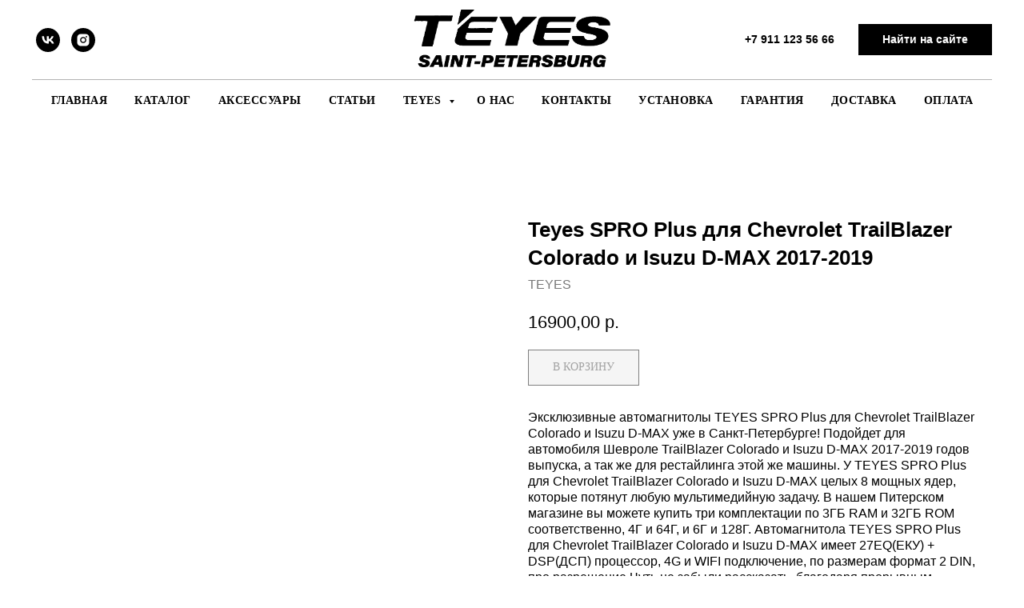

--- FILE ---
content_type: text/html; charset=UTF-8
request_url: https://teyesspb.ru/captiva/tproduct/357798492-685006183221-teyes-spro-plus-dlya-chevrolet-trailblaz
body_size: 43635
content:
<!DOCTYPE html> <html> <head> <meta charset="utf-8" /> <meta http-equiv="Content-Type" content="text/html; charset=utf-8" /> <meta name="viewport" content="width=device-width, initial-scale=1.0" /> <!--metatextblock-->
<title>Teyes SPRO Plus Штатная магнитола для Chevrolet TrailBlazer Colorado и Isuzu D-MAX 2017-2019</title>
<meta name="description" content="Эксклюзивные автомагнитолы TEYES SPRO Plus для Chevrolet TrailBlazer Colorado и Isuzu D-MAX уже в Санкт-Петербурге! Подойдет для автомобиля Шевроле TrailBlazer Colorado и Isuzu D-MAX 2017-2019 годов выпуска, а так же для рестайлинга этой же машины. У TEYES SPRO Plus для Chevrolet TrailBlazer Colorado и Isuzu D-MAX целых 8 мощных ядер, которые потянут любую мультимедийную задачу. В нашем Питерском магазине вы можете купить три комплектации по 3ГБ RAM и 32ГБ ROM соответственно, 4Г и 64Г, и 6Г и 128Г. Автомагн">
<meta name="keywords" content="">
<meta property="og:title" content="Teyes SPRO Plus Штатная магнитола для Chevrolet TrailBlazer Colorado и Isuzu D-MAX 2017-2019" />
<meta property="og:description" content="Эксклюзивные автомагнитолы TEYES SPRO Plus для Chevrolet TrailBlazer Colorado и Isuzu D-MAX уже в Санкт-Петербурге! Подойдет для автомобиля Шевроле TrailBlazer Colorado и Isuzu D-MAX 2017-2019 годов выпуска, а так же для рестайлинга этой же машины. У TEYES SPRO Plus для Chevrolet TrailBlazer Colorado и Isuzu D-MAX целых 8 мощных ядер, которые потянут любую мультимедийную задачу. В нашем Питерском магазине вы можете купить три комплектации по 3ГБ RAM и 32ГБ ROM соответственно, 4Г и 64Г, и 6Г и 128Г. Автомагн" />
<meta property="og:type" content="website" />
<meta property="og:url" content="https://teyesspb.ru/captiva/tproduct/357798492-685006183221-teyes-spro-plus-dlya-chevrolet-trailblaz" />
<meta property="og:image" content="https://static.tildacdn.com/tild3661-3862-4432-b530-396135626533/TEYES-SPRO-Plus-For-.jpg" />
<link rel="canonical" href="https://teyesspb.ru/captiva/tproduct/357798492-685006183221-teyes-spro-plus-dlya-chevrolet-trailblaz" />
<!--/metatextblock--> <meta name="format-detection" content="telephone=no" /> <meta http-equiv="x-dns-prefetch-control" content="on"> <link rel="dns-prefetch" href="https://ws.tildacdn.com"> <link rel="dns-prefetch" href="https://static.tildacdn.com"> <link rel="dns-prefetch" href="https://fonts.tildacdn.com"> <link rel="shortcut icon" href="https://static.tildacdn.com/tild3539-3033-4338-a330-636162326135/favicon.ico" type="image/x-icon" /> <link rel="apple-touch-icon" href="https://static.tildacdn.com/tild3862-6631-4336-a636-643036383737/favicon.png"> <link rel="apple-touch-icon" sizes="76x76" href="https://static.tildacdn.com/tild3862-6631-4336-a636-643036383737/favicon.png"> <link rel="apple-touch-icon" sizes="152x152" href="https://static.tildacdn.com/tild3862-6631-4336-a636-643036383737/favicon.png"> <link rel="apple-touch-startup-image" href="https://static.tildacdn.com/tild3862-6631-4336-a636-643036383737/favicon.png"> <meta name="msapplication-TileColor" content="#e617e6"> <meta name="msapplication-TileImage" content="https://static.tildacdn.com/tild6462-3238-4637-b961-636637323562/favicon.png"> <!-- Assets --> <script src="https://neo.tildacdn.com/js/tilda-fallback-1.0.min.js" async charset="utf-8"></script> <link rel="stylesheet" href="https://static.tildacdn.com/css/tilda-grid-3.0.min.css" type="text/css" media="all" onerror="this.loaderr='y';"/> <link rel="stylesheet" href="https://static.tildacdn.com/ws/project4095536/tilda-blocks-page20186626.min.css?t=1763387225" type="text/css" media="all" onerror="this.loaderr='y';" /><link rel="stylesheet" href="https://static.tildacdn.com/ws/project4095536/tilda-blocks-page20186647.min.css?t=1763387225" type="text/css" media="all" onerror="this.loaderr='y';" /><link rel="stylesheet" href="https://static.tildacdn.com/ws/project4095536/tilda-blocks-page22144788.min.css?t=1763387195" type="text/css" media="all" onerror="this.loaderr='y';" /> <link rel="stylesheet" href="https://static.tildacdn.com/css/tilda-animation-2.0.min.css" type="text/css" media="all" onerror="this.loaderr='y';" /> <link rel="stylesheet" href="https://static.tildacdn.com/css/tilda-popup-1.1.min.css" type="text/css" media="print" onload="this.media='all';" onerror="this.loaderr='y';" /> <noscript><link rel="stylesheet" href="https://static.tildacdn.com/css/tilda-popup-1.1.min.css" type="text/css" media="all" /></noscript> <link rel="stylesheet" href="https://static.tildacdn.com/css/tilda-slds-1.4.min.css" type="text/css" media="print" onload="this.media='all';" onerror="this.loaderr='y';" /> <noscript><link rel="stylesheet" href="https://static.tildacdn.com/css/tilda-slds-1.4.min.css" type="text/css" media="all" /></noscript> <link rel="stylesheet" href="https://static.tildacdn.com/css/tilda-catalog-1.1.min.css" type="text/css" media="print" onload="this.media='all';" onerror="this.loaderr='y';" /> <noscript><link rel="stylesheet" href="https://static.tildacdn.com/css/tilda-catalog-1.1.min.css" type="text/css" media="all" /></noscript> <link rel="stylesheet" href="https://static.tildacdn.com/css/tilda-forms-1.0.min.css" type="text/css" media="all" onerror="this.loaderr='y';" /> <link rel="stylesheet" href="https://static.tildacdn.com/css/tilda-menusub-1.0.min.css" type="text/css" media="print" onload="this.media='all';" onerror="this.loaderr='y';" /> <noscript><link rel="stylesheet" href="https://static.tildacdn.com/css/tilda-menusub-1.0.min.css" type="text/css" media="all" /></noscript> <link rel="stylesheet" href="https://static.tildacdn.com/css/tilda-menu-widgeticons-1.0.min.css" type="text/css" media="all" onerror="this.loaderr='y';" /> <link rel="stylesheet" href="https://static.tildacdn.com/css/tilda-cart-1.0.min.css" type="text/css" media="all" onerror="this.loaderr='y';" /> <link rel="stylesheet" href="https://static.tildacdn.com/css/tilda-zoom-2.0.min.css" type="text/css" media="print" onload="this.media='all';" onerror="this.loaderr='y';" /> <noscript><link rel="stylesheet" href="https://static.tildacdn.com/css/tilda-zoom-2.0.min.css" type="text/css" media="all" /></noscript> <script type="text/javascript">TildaFonts=["427","429","431","433","435"];</script> <script type="text/javascript" src="https://static.tildacdn.com/js/tilda-fonts.min.js" charset="utf-8" onerror="this.loaderr='y';"></script> <script nomodule src="https://static.tildacdn.com/js/tilda-polyfill-1.0.min.js" charset="utf-8"></script> <script type="text/javascript">function t_onReady(func) {if(document.readyState!='loading') {func();} else {document.addEventListener('DOMContentLoaded',func);}}
function t_onFuncLoad(funcName,okFunc,time) {if(typeof window[funcName]==='function') {okFunc();} else {setTimeout(function() {t_onFuncLoad(funcName,okFunc,time);},(time||100));}}function t_throttle(fn,threshhold,scope) {return function() {fn.apply(scope||this,arguments);};}function t396_initialScale(t){var e=document.getElementById("rec"+t);if(e){var i=e.querySelector(".t396__artboard");if(i){window.tn_scale_initial_window_width||(window.tn_scale_initial_window_width=document.documentElement.clientWidth);var a=window.tn_scale_initial_window_width,r=[],n,l=i.getAttribute("data-artboard-screens");if(l){l=l.split(",");for(var o=0;o<l.length;o++)r[o]=parseInt(l[o],10)}else r=[320,480,640,960,1200];for(var o=0;o<r.length;o++){var d=r[o];a>=d&&(n=d)}var _="edit"===window.allrecords.getAttribute("data-tilda-mode"),c="center"===t396_getFieldValue(i,"valign",n,r),s="grid"===t396_getFieldValue(i,"upscale",n,r),w=t396_getFieldValue(i,"height_vh",n,r),g=t396_getFieldValue(i,"height",n,r),u=!!window.opr&&!!window.opr.addons||!!window.opera||-1!==navigator.userAgent.indexOf(" OPR/");if(!_&&c&&!s&&!w&&g&&!u){var h=parseFloat((a/n).toFixed(3)),f=[i,i.querySelector(".t396__carrier"),i.querySelector(".t396__filter")],v=Math.floor(parseInt(g,10)*h)+"px",p;i.style.setProperty("--initial-scale-height",v);for(var o=0;o<f.length;o++)f[o].style.setProperty("height","var(--initial-scale-height)");t396_scaleInitial__getElementsToScale(i).forEach((function(t){t.style.zoom=h}))}}}}function t396_scaleInitial__getElementsToScale(t){return t?Array.prototype.slice.call(t.children).filter((function(t){return t&&(t.classList.contains("t396__elem")||t.classList.contains("t396__group"))})):[]}function t396_getFieldValue(t,e,i,a){var r,n=a[a.length-1];if(!(r=i===n?t.getAttribute("data-artboard-"+e):t.getAttribute("data-artboard-"+e+"-res-"+i)))for(var l=0;l<a.length;l++){var o=a[l];if(!(o<=i)&&(r=o===n?t.getAttribute("data-artboard-"+e):t.getAttribute("data-artboard-"+e+"-res-"+o)))break}return r}window.TN_SCALE_INITIAL_VER="1.0",window.tn_scale_initial_window_width=null;</script> <script src="https://static.tildacdn.com/js/jquery-1.10.2.min.js" charset="utf-8" onerror="this.loaderr='y';"></script> <script src="https://static.tildacdn.com/js/tilda-scripts-3.0.min.js" charset="utf-8" defer onerror="this.loaderr='y';"></script> <script src="https://static.tildacdn.com/ws/project4095536/tilda-blocks-page20186626.min.js?t=1763387225" onerror="this.loaderr='y';"></script><script src="https://static.tildacdn.com/ws/project4095536/tilda-blocks-page20186647.min.js?t=1763387225" onerror="this.loaderr='y';"></script><script src="https://static.tildacdn.com/ws/project4095536/tilda-blocks-page22144788.min.js?t=1763387195" charset="utf-8" onerror="this.loaderr='y';"></script> <script src="https://static.tildacdn.com/js/tilda-lazyload-1.0.min.js" charset="utf-8" async onerror="this.loaderr='y';"></script> <script src="https://static.tildacdn.com/js/tilda-animation-2.0.min.js" charset="utf-8" async onerror="this.loaderr='y';"></script> <script src="https://static.tildacdn.com/js/hammer.min.js" charset="utf-8" async onerror="this.loaderr='y';"></script> <script src="https://static.tildacdn.com/js/tilda-slds-1.4.min.js" charset="utf-8" async onerror="this.loaderr='y';"></script> <script src="https://static.tildacdn.com/js/tilda-products-1.0.min.js" charset="utf-8" async onerror="this.loaderr='y';"></script> <script src="https://static.tildacdn.com/js/tilda-catalog-1.1.min.js" charset="utf-8" async onerror="this.loaderr='y';"></script> <script src="https://static.tildacdn.com/js/tilda-menusub-1.0.min.js" charset="utf-8" async onerror="this.loaderr='y';"></script> <script src="https://static.tildacdn.com/js/tilda-menu-1.0.min.js" charset="utf-8" async onerror="this.loaderr='y';"></script> <script src="https://static.tildacdn.com/js/tilda-menu-widgeticons-1.0.min.js" charset="utf-8" async onerror="this.loaderr='y';"></script> <script src="https://static.tildacdn.com/js/tilda-widget-positions-1.0.min.js" charset="utf-8" async onerror="this.loaderr='y';"></script> <script src="https://static.tildacdn.com/js/tilda-submenublocks-1.0.min.js" charset="utf-8" async onerror="this.loaderr='y';"></script> <script src="https://static.tildacdn.com/js/tilda-forms-1.0.min.js" charset="utf-8" async onerror="this.loaderr='y';"></script> <script src="https://static.tildacdn.com/js/tilda-cart-1.1.min.js" charset="utf-8" async onerror="this.loaderr='y';"></script> <script src="https://static.tildacdn.com/js/tilda-zero-1.1.min.js" charset="utf-8" async onerror="this.loaderr='y';"></script> <script src="https://static.tildacdn.com/js/tilda-zero-forms-1.0.min.js" charset="utf-8" async onerror="this.loaderr='y';"></script> <script src="https://static.tildacdn.com/js/tilda-animation-sbs-1.0.min.js" charset="utf-8" async onerror="this.loaderr='y';"></script> <script src="https://static.tildacdn.com/js/tilda-zoom-2.0.min.js" charset="utf-8" async onerror="this.loaderr='y';"></script> <script src="https://static.tildacdn.com/js/tilda-zero-scale-1.0.min.js" charset="utf-8" async onerror="this.loaderr='y';"></script> <script src="https://static.tildacdn.com/js/tilda-skiplink-1.0.min.js" charset="utf-8" async onerror="this.loaderr='y';"></script> <script src="https://static.tildacdn.com/js/tilda-events-1.0.min.js" charset="utf-8" async onerror="this.loaderr='y';"></script> <script type="text/javascript">window.dataLayer=window.dataLayer||[];</script> <script type="text/javascript">(function() {if((/bot|google|yandex|baidu|bing|msn|duckduckbot|teoma|slurp|crawler|spider|robot|crawling|facebook/i.test(navigator.userAgent))===false&&typeof(sessionStorage)!='undefined'&&sessionStorage.getItem('visited')!=='y'&&document.visibilityState){var style=document.createElement('style');style.type='text/css';style.innerHTML='@media screen and (min-width: 980px) {.t-records {opacity: 0;}.t-records_animated {-webkit-transition: opacity ease-in-out .2s;-moz-transition: opacity ease-in-out .2s;-o-transition: opacity ease-in-out .2s;transition: opacity ease-in-out .2s;}.t-records.t-records_visible {opacity: 1;}}';document.getElementsByTagName('head')[0].appendChild(style);function t_setvisRecs(){var alr=document.querySelectorAll('.t-records');Array.prototype.forEach.call(alr,function(el) {el.classList.add("t-records_animated");});setTimeout(function() {Array.prototype.forEach.call(alr,function(el) {el.classList.add("t-records_visible");});sessionStorage.setItem("visited","y");},400);}
document.addEventListener('DOMContentLoaded',t_setvisRecs);}})();</script></head> <body class="t-body" style="margin:0;"> <!--allrecords--> <div id="allrecords" class="t-records" data-product-page="y" data-hook="blocks-collection-content-node" data-tilda-project-id="4095536" data-tilda-page-id="22144788" data-tilda-page-alias="captiva" data-tilda-formskey="1e54e5287d0329dda185e46541c464f4" data-tilda-lazy="yes" data-tilda-root-zone="com" data-tilda-ts="y" data-tilda-project-country="RU">
<!-- PRODUCT START -->

                
                        
                    
        
        
<!-- product header -->
<!--header-->
<div id="t-header" class="t-records" data-hook="blocks-collection-content-node" data-tilda-project-id="4095536" data-tilda-page-id="20186626" data-tilda-page-alias="header" data-tilda-formskey="1e54e5287d0329dda185e46541c464f4" data-tilda-lazy="yes" data-tilda-root-zone="one"  data-tilda-page-headcode="yes"  data-tilda-ts="y"    data-tilda-project-country="RU">

    <div id="rec326010205" class="r t-rec t-screenmin-980px" style=" " data-animationappear="off" data-record-type="461"  data-screen-min="980px"    >
<!-- T461 -->


	
	
<div id="nav326010205marker"></div>
			
	<div class="tmenu-mobile" >
	<div class="tmenu-mobile__container">
			<div class="tmenu-mobile__text t-name t-name_md" field="menu_mob_title">&nbsp;</div>
			
<button type="button" 
    class="t-menuburger t-menuburger_first " 
    aria-label="Navigation menu" 
    aria-expanded="false">
	<span style="background-color:#fff;"></span>
	<span style="background-color:#fff;"></span>
	<span style="background-color:#fff;"></span>
	<span style="background-color:#fff;"></span>
</button>


<script>
function t_menuburger_init(recid) {
	var rec = document.querySelector('#rec' + recid);
	if (!rec) return;
    var burger = rec.querySelector('.t-menuburger');
	if (!burger) return;
    var isSecondStyle = burger.classList.contains('t-menuburger_second');
    if (isSecondStyle && !window.isMobile && !('ontouchend' in document)) {
        burger.addEventListener('mouseenter', function() {
            if (burger.classList.contains('t-menuburger-opened')) return;
            burger.classList.remove('t-menuburger-unhovered');
            burger.classList.add('t-menuburger-hovered');
        });
        burger.addEventListener('mouseleave', function() {
            if (burger.classList.contains('t-menuburger-opened')) return;
            burger.classList.remove('t-menuburger-hovered');
            burger.classList.add('t-menuburger-unhovered');
            setTimeout(function() {
                burger.classList.remove('t-menuburger-unhovered');
            }, 300);
        });
    }

    burger.addEventListener('click', function() {
        if (!burger.closest('.tmenu-mobile') &&
            !burger.closest('.t450__burger_container') &&
            !burger.closest('.t466__container') &&
            !burger.closest('.t204__burger') &&
			!burger.closest('.t199__js__menu-toggler')) {
                burger.classList.toggle('t-menuburger-opened');
                burger.classList.remove('t-menuburger-unhovered');
            }
    });

    var menu = rec.querySelector('[data-menu="yes"]');
    if (!menu) return;
    var menuLinks = menu.querySelectorAll('.t-menu__link-item');
	var submenuClassList = ['t978__menu-link_hook', 't978__tm-link', 't966__tm-link', 't794__tm-link', 't-menusub__target-link'];
    Array.prototype.forEach.call(menuLinks, function (link) {
        link.addEventListener('click', function () {
			var isSubmenuHook = submenuClassList.some(function (submenuClass) {
				return link.classList.contains(submenuClass);
			});
			if (isSubmenuHook) return;
            burger.classList.remove('t-menuburger-opened');
        });
    });

	menu.addEventListener('clickedAnchorInTooltipMenu', function () {
		burger.classList.remove('t-menuburger-opened');
	});
}
t_onReady(function() {
	t_onFuncLoad('t_menuburger_init', function(){t_menuburger_init('326010205');});
});
</script>


<style>
.t-menuburger {
    position: relative;
    flex-shrink: 0;
    width: 28px;
    height: 20px;
    padding: 0;
    border: none;
    background-color: transparent;
    outline: none;
    -webkit-transform: rotate(0deg);
    transform: rotate(0deg);
    transition: transform .5s ease-in-out;
    cursor: pointer;
    z-index: 999;
}

/*---menu burger lines---*/
.t-menuburger span {
    display: block;
    position: absolute;
    width: 100%;
    opacity: 1;
    left: 0;
    -webkit-transform: rotate(0deg);
    transform: rotate(0deg);
    transition: .25s ease-in-out;
    height: 3px;
    background-color: #000;
}
.t-menuburger span:nth-child(1) {
    top: 0px;
}
.t-menuburger span:nth-child(2),
.t-menuburger span:nth-child(3) {
    top: 8px;
}
.t-menuburger span:nth-child(4) {
    top: 16px;
}

/*menu burger big*/
.t-menuburger__big {
    width: 42px;
    height: 32px;
}
.t-menuburger__big span {
    height: 5px;
}
.t-menuburger__big span:nth-child(2),
.t-menuburger__big span:nth-child(3) {
    top: 13px;
}
.t-menuburger__big span:nth-child(4) {
    top: 26px;
}

/*menu burger small*/
.t-menuburger__small {
    width: 22px;
    height: 14px;
}
.t-menuburger__small span {
    height: 2px;
}
.t-menuburger__small span:nth-child(2),
.t-menuburger__small span:nth-child(3) {
    top: 6px;
}
.t-menuburger__small span:nth-child(4) {
    top: 12px;
}

/*menu burger opened*/
.t-menuburger-opened span:nth-child(1) {
    top: 8px;
    width: 0%;
    left: 50%;
}
.t-menuburger-opened span:nth-child(2) {
    -webkit-transform: rotate(45deg);
    transform: rotate(45deg);
}
.t-menuburger-opened span:nth-child(3) {
    -webkit-transform: rotate(-45deg);
    transform: rotate(-45deg);
}
.t-menuburger-opened span:nth-child(4) {
    top: 8px;
    width: 0%;
    left: 50%;
}
.t-menuburger-opened.t-menuburger__big span:nth-child(1) {
    top: 6px;
}
.t-menuburger-opened.t-menuburger__big span:nth-child(4) {
    top: 18px;
}
.t-menuburger-opened.t-menuburger__small span:nth-child(1),
.t-menuburger-opened.t-menuburger__small span:nth-child(4) {
    top: 6px;
}

/*---menu burger first style---*/
@media (hover), (min-width:0\0) {
    .t-menuburger_first:hover span:nth-child(1) {
        transform: translateY(1px);
    }
    .t-menuburger_first:hover span:nth-child(4) {
        transform: translateY(-1px);
    }
    .t-menuburger_first.t-menuburger__big:hover span:nth-child(1) {
        transform: translateY(3px);
    }
    .t-menuburger_first.t-menuburger__big:hover span:nth-child(4) {
        transform: translateY(-3px);
    }
}

/*---menu burger second style---*/
.t-menuburger_second span:nth-child(2),
.t-menuburger_second span:nth-child(3) {
    width: 80%;
    left: 20%;
    right: 0;
}
@media (hover), (min-width:0\0) {
    .t-menuburger_second.t-menuburger-hovered span:nth-child(2),
    .t-menuburger_second.t-menuburger-hovered span:nth-child(3) {
        animation: t-menuburger-anim 0.3s ease-out normal forwards;
    }
    .t-menuburger_second.t-menuburger-unhovered span:nth-child(2),
    .t-menuburger_second.t-menuburger-unhovered span:nth-child(3) {
        animation: t-menuburger-anim2 0.3s ease-out normal forwards;
    }
}

.t-menuburger_second.t-menuburger-opened span:nth-child(2),
.t-menuburger_second.t-menuburger-opened span:nth-child(3){
    left: 0;
    right: 0;
    width: 100%!important;
}

/*---menu burger third style---*/
.t-menuburger_third span:nth-child(4) {
    width: 70%;
    left: unset;
    right: 0;
}
@media (hover), (min-width:0\0) {
    .t-menuburger_third:not(.t-menuburger-opened):hover span:nth-child(4) {
        width: 100%;
    }
}
.t-menuburger_third.t-menuburger-opened span:nth-child(4) {
    width: 0!important;
    right: 50%;
}

/*---menu burger fourth style---*/
.t-menuburger_fourth {
	height: 12px;
}
.t-menuburger_fourth.t-menuburger__small {
	height: 8px;
}
.t-menuburger_fourth.t-menuburger__big {
	height: 18px;
}
.t-menuburger_fourth span:nth-child(2),
.t-menuburger_fourth span:nth-child(3) {
    top: 4px;
    opacity: 0;
}
.t-menuburger_fourth span:nth-child(4) {
    top: 8px;
}
.t-menuburger_fourth.t-menuburger__small span:nth-child(2),
.t-menuburger_fourth.t-menuburger__small span:nth-child(3) {
    top: 3px;
}
.t-menuburger_fourth.t-menuburger__small span:nth-child(4) {
    top: 6px;
}
.t-menuburger_fourth.t-menuburger__small span:nth-child(2),
.t-menuburger_fourth.t-menuburger__small span:nth-child(3) {
    top: 3px;
}
.t-menuburger_fourth.t-menuburger__small span:nth-child(4) {
    top: 6px;
}
.t-menuburger_fourth.t-menuburger__big span:nth-child(2),
.t-menuburger_fourth.t-menuburger__big span:nth-child(3) {
    top: 6px;
}
.t-menuburger_fourth.t-menuburger__big span:nth-child(4) {
    top: 12px;
}
@media (hover), (min-width:0\0) {
    .t-menuburger_fourth:not(.t-menuburger-opened):hover span:nth-child(1) {
        transform: translateY(1px);
    }
    .t-menuburger_fourth:not(.t-menuburger-opened):hover span:nth-child(4) {
        transform: translateY(-1px);
    }
    .t-menuburger_fourth.t-menuburger__big:not(.t-menuburger-opened):hover span:nth-child(1) {
        transform: translateY(3px);
    }
    .t-menuburger_fourth.t-menuburger__big:not(.t-menuburger-opened):hover span:nth-child(4) {
        transform: translateY(-3px);
    }
}
.t-menuburger_fourth.t-menuburger-opened span:nth-child(1),
.t-menuburger_fourth.t-menuburger-opened span:nth-child(4) {
    top: 4px;
}
.t-menuburger_fourth.t-menuburger-opened span:nth-child(2),
.t-menuburger_fourth.t-menuburger-opened span:nth-child(3) {
    opacity: 1;
}

/*---menu burger animations---*/
@keyframes t-menuburger-anim {
    0% {
        width: 80%;
        left: 20%;
        right: 0;
    }

    50% {
        width: 100%;
        left: 0;
        right: 0;
    }

    100% {
        width: 80%;
        left: 0;
        right: 20%;

    }
}
@keyframes t-menuburger-anim2 {
    0% {
        width: 80%;
        left: 0;
    }

    50% {
        width: 100%;
        right: 0;
        left: 0;
    }

    100% {
        width: 80%;
        left: 20%;
        right: 0;
    }
}
</style>	</div>
</div>

<style>
.tmenu-mobile {
	background-color: #111;
	display: none;
	width: 100%;
	top: 0;
	z-index: 990;
}

.tmenu-mobile_positionfixed {
	position: fixed;
}

.tmenu-mobile__text {
	color: #fff;
}

.tmenu-mobile__container {
	min-height: 64px;
	padding: 20px;
	position: relative;
	box-sizing: border-box;
	display: -webkit-flex;
	display: -ms-flexbox;
	display: flex;
	-webkit-align-items: center;
	    -ms-flex-align: center;
	        align-items: center;
	-webkit-justify-content: space-between;
	    -ms-flex-pack: justify;
	        justify-content: space-between;
}

.tmenu-mobile__list {
	display: block;
}

.tmenu-mobile__burgerlogo {
    display: inline-block;
    font-size: 24px;
    font-weight: 400;
    white-space: nowrap;
    vertical-align: middle;
}

.tmenu-mobile__imglogo {
	height: auto;
    display: block;
    max-width: 300px!important;
	box-sizing: border-box;
	padding: 0;
	margin: 0 auto;
}

@media screen and (max-width: 980px) {
	.tmenu-mobile__menucontent_hidden {
		display: none;
		height: 100%;
	}
	.tmenu-mobile {
		display: block;
	}
}
@media screen and (max-width: 980px) {
    	
            #rec326010205 .t-menuburger {
            -webkit-order: 1;
	    	-ms-flex-order: 1;
	        	order: 1;
        }
    }
</style>










	
				
				
					
						
		
										
		
									
																
		 

		
				
			<style> #rec326010205 .tmenu-mobile__burgerlogo a {   color: #ffffff; }</style>
	








	
				
				
					
						
		
										
		
							
					
																
		 

		
				
			<style> #rec326010205 .tmenu-mobile__burgerlogo__title {   color: #ffffff; }</style>
	
<div id="nav326010205"  class="t461 t461__positionstatic  tmenu-mobile__menucontent_hidden" style="background-color: rgba(255,255,255,1); " data-bgcolor-hex="#ffffff" data-bgcolor-rgba="rgba(255,255,255,1)" data-navmarker="nav326010205marker" data-appearoffset="" data-bgopacity-two="" data-menushadow="70" data-menushadow-css="" data-bgopacity="1"   data-menu-items-align="center" data-menu="yes">
	<div class="t461__maincontainer ">
		<div class="t461__topwrapper" style="height:100px;">
							<div class="t461__logowrapper">
					<div class="t461__logowrapper2">
						<div style="display: block;">
														<a href="/" >
																								<img class="t461__imglogo t461__imglogomobile" 
										src="https://static.tildacdn.com/tild6433-3137-4566-a334-353962363234/photo_.png" 
										imgfield="img" 
										style="max-width: 250px; width: 250px;"
										 alt="">
																						</a>
													</div>
					</div>
				</div>
			
							<nav class="t461__listwrapper t461__mobilelist">
					<ul role="list" class="t461__list">
																													<li class="t461__list_item" 
									style="padding:0 15px 0 0;">
									<a class="t-menu__link-item" 
										href="/"
									   											 
																				 
																				data-menu-submenu-hook="" 
										data-menu-item-number="1"
									>
										Главная
									</a>
																	</li>
																							<li class="t461__list_item" 
									style="padding:0 15px;">
									<a class="t-menu__link-item" 
										href="/strani"
									   											 
																				 
																				data-menu-submenu-hook="" 
										data-menu-item-number="2"
									>
										Каталог
									</a>
																	</li>
																							<li class="t461__list_item" 
									style="padding:0 15px;">
									<a class="t-menu__link-item" 
										href="/acsessuari"
									   											 
																				 
																				data-menu-submenu-hook="" 
										data-menu-item-number="3"
									>
										Аксессуары
									</a>
																	</li>
																							<li class="t461__list_item" 
									style="padding:0 15px;">
									<a class="t-menu__link-item" 
										href="/news"
									   											 
																				 
																				data-menu-submenu-hook="" 
										data-menu-item-number="4"
									>
										Статьи
									</a>
																	</li>
																							<li class="t461__list_item" 
									style="padding:0 15px;">
									<a class="t-menu__link-item" 
										href="#submenu:model"
									   											 
																				 
																				data-menu-submenu-hook="" 
										data-menu-item-number="5"
									>
										Teyes
									</a>
																	</li>
																							<li class="t461__list_item" 
									style="padding:0 15px;">
									<a class="t-menu__link-item" 
										href="/about"
									   											 
																				 
																				data-menu-submenu-hook="" 
										data-menu-item-number="6"
									>
										О нас
									</a>
																	</li>
																							<li class="t461__list_item" 
									style="padding:0 15px;">
									<a class="t-menu__link-item" 
										href="/teyescontacts"
									   											 
																				 
																				data-menu-submenu-hook="" 
										data-menu-item-number="7"
									>
										Контакты
									</a>
																	</li>
																							<li class="t461__list_item" 
									style="padding:0 15px;">
									<a class="t-menu__link-item" 
										href="/ustanovka"
									   											 
																				 
																				data-menu-submenu-hook="" 
										data-menu-item-number="8"
									>
										Установка
									</a>
																	</li>
																							<li class="t461__list_item" 
									style="padding:0 15px;">
									<a class="t-menu__link-item" 
										href="/garantia"
									   											 
																				 
																				data-menu-submenu-hook="" 
										data-menu-item-number="9"
									>
										Гарантия
									</a>
																	</li>
																							<li class="t461__list_item" 
									style="padding:0 15px;">
									<a class="t-menu__link-item" 
										href="/dostavka"
									   											 
																				 
																				data-menu-submenu-hook="" 
										data-menu-item-number="10"
									>
										Доставка
									</a>
																	</li>
																							<li class="t461__list_item" 
									style="padding:0 0 0 15px;">
									<a class="t-menu__link-item" 
										href="/oplata"
									   											 
																				 
																				data-menu-submenu-hook="" 
										data-menu-item-number="11"
									>
										Оплата
									</a>
																	</li>
																								</ul>
				</nav>
			
			<div class="t461__alladditional">
				<div class="t461__leftwrapper" style=" padding-right:175px;">
					<div class="t461__additionalwrapper">
												
  

	
  

<div class="t-sociallinks">
  <ul role="list" class="t-sociallinks__wrapper" aria-label="Social media links">

    <!-- new soclinks --><li class="t-sociallinks__item t-sociallinks__item_vk"><a  href="https://vk.com/teyesspb" target="_blank" rel="nofollow" aria-label="vk" style="width: 30px; height: 30px;"><svg class="t-sociallinks__svg" role="presentation" width=30px height=30px viewBox="0 0 100 100" fill="none"
  xmlns="http://www.w3.org/2000/svg">
            <path fill-rule="evenodd" clip-rule="evenodd"
        d="M50 100c27.614 0 50-22.386 50-50S77.614 0 50 0 0 22.386 0 50s22.386 50 50 50ZM25 34c.406 19.488 10.15 31.2 27.233 31.2h.968V54.05c6.278.625 11.024 5.216 12.93 11.15H75c-2.436-8.87-8.838-13.773-12.836-15.647C66.162 47.242 71.783 41.62 73.126 34h-8.058c-1.749 6.184-6.932 11.805-11.867 12.336V34h-8.057v21.611C40.147 54.362 33.838 48.304 33.556 34H25Z"
        fill="#000000" />
      </svg></a></li>&nbsp;<li class="t-sociallinks__item t-sociallinks__item_instagram"><a  href="https://www.instagram.com/hellhoundcustom/?hl=ru" target="_blank" rel="nofollow" aria-label="instagram" style="width: 30px; height: 30px;"><svg class="t-sociallinks__svg" role="presentation" width=30px height=30px viewBox="0 0 100 100" fill="none" xmlns="http://www.w3.org/2000/svg">
    <path fill-rule="evenodd" clip-rule="evenodd" d="M50 100C77.6142 100 100 77.6142 100 50C100 22.3858 77.6142 0 50 0C22.3858 0 0 22.3858 0 50C0 77.6142 22.3858 100 50 100ZM25 39.3918C25 31.4558 31.4566 25 39.3918 25H60.6082C68.5442 25 75 31.4566 75 39.3918V60.8028C75 68.738 68.5442 75.1946 60.6082 75.1946H39.3918C31.4558 75.1946 25 68.738 25 60.8028V39.3918ZM36.9883 50.0054C36.9883 42.8847 42.8438 37.0922 50.0397 37.0922C57.2356 37.0922 63.0911 42.8847 63.0911 50.0054C63.0911 57.1252 57.2356 62.9177 50.0397 62.9177C42.843 62.9177 36.9883 57.1252 36.9883 50.0054ZM41.7422 50.0054C41.7422 54.5033 45.4641 58.1638 50.0397 58.1638C54.6153 58.1638 58.3372 54.5041 58.3372 50.0054C58.3372 45.5066 54.6145 41.8469 50.0397 41.8469C45.4641 41.8469 41.7422 45.5066 41.7422 50.0054ZM63.3248 39.6355C65.0208 39.6355 66.3956 38.2606 66.3956 36.5646C66.3956 34.8687 65.0208 33.4938 63.3248 33.4938C61.6288 33.4938 60.2539 34.8687 60.2539 36.5646C60.2539 38.2606 61.6288 39.6355 63.3248 39.6355Z" fill="#000000"/>
</svg></a></li><!-- /new soclinks -->

      </ul>
</div>
					</div>
				</div>

				<div class="t461__rightwrapper" style=" padding-left:175px;">
					<div class="t461__additionalwrapper">
						
													<div class="t461__additional_buttons t461__additionalitem">
								<div class="t461__additional_buttons_wrap">
																			<div class="t461__additional_buttons_but">
											
						
	
	
						
						
				
				
						
																										
			<a
			class="t-btn t-btnflex t-btnflex_type_button t-btnflex_sm js-click-stat"
										href="tel:+79111235666"
																					data-tilda-event-name="/tilda/click/rec326010205/button1"
														><span class="t-btnflex__text">+7 911 123 56 66</span>
<style>#rec326010205 .t-btnflex.t-btnflex_type_button {color:#000000;background-color:#ffffff;--border-width:0px;border-style:none !important;border-radius:0px;box-shadow:none !important;transition-duration:0.2s;transition-property: background-color, color, border-color, box-shadow, opacity, transform, gap;transition-timing-function: ease-in-out;}</style></a>
					
										</div>
																												<div class="t461__additional_buttons_but">
											
						
	
	
						
						
				
				
						
																							
			<a
			class="t-btn t-btnflex t-btnflex_type_button2 t-btnflex_sm"
										href="#poisk"
																												><span class="t-btnflex__text">Найти на сайте</span>
<style>#rec326010205 .t-btnflex.t-btnflex_type_button2 {color:#ffffff;background-color:#000000;--border-width:0px;border-style:none !important;border-radius:0px;box-shadow:none !important;transition-duration:0.2s;transition-property: background-color, color, border-color, box-shadow, opacity, transform, gap;transition-timing-function: ease-in-out;}</style></a>
											</div>
																	</div>
							</div>
						
											</div>
				</div>
			</div>

		</div>

					<div class="t461__middlelinewrapper">
				<div class="t461__linewrapper">
						<hr
							class="t461__horizontalline t-divider"
							data-divider-fieldset="color,bordersize,opacity"
							style=" background-color:#000000;  opacity:0.3;"
						>
				</div>
			</div>
		
					<div class="t461__bottomwrapper t461__menualign_center" style=" height:50px;">
				<nav class="t461__listwrapper t461__desktoplist">
					<ul role="list" class="t461__list t-menu__list">
																													<li class="t461__list_item" 
									style="padding:0 15px 0 0;">
									<a class="t-menu__link-item" 
										href="/"
									   											 
																				 
																				data-menu-submenu-hook="" 
										data-menu-item-number="1"
									>
										Главная
									</a>
																	</li>
																							<li class="t461__list_item" 
									style="padding:0 15px;">
									<a class="t-menu__link-item" 
										href="/strani"
									   											 
																				 
																				data-menu-submenu-hook="" 
										data-menu-item-number="2"
									>
										Каталог
									</a>
																	</li>
																							<li class="t461__list_item" 
									style="padding:0 15px;">
									<a class="t-menu__link-item" 
										href="/acsessuari"
									   											 
																				 
																				data-menu-submenu-hook="" 
										data-menu-item-number="3"
									>
										Аксессуары
									</a>
																	</li>
																							<li class="t461__list_item" 
									style="padding:0 15px;">
									<a class="t-menu__link-item" 
										href="/news"
									   											 
																				 
																				data-menu-submenu-hook="" 
										data-menu-item-number="4"
									>
										Статьи
									</a>
																	</li>
																							<li class="t461__list_item" 
									style="padding:0 15px;">
									<a class="t-menu__link-item" 
										href="#submenu:model"
									   											 
																				 
																				data-menu-submenu-hook="" 
										data-menu-item-number="5"
									>
										Teyes
									</a>
																	</li>
																							<li class="t461__list_item" 
									style="padding:0 15px;">
									<a class="t-menu__link-item" 
										href="/about"
									   											 
																				 
																				data-menu-submenu-hook="" 
										data-menu-item-number="6"
									>
										О нас
									</a>
																	</li>
																							<li class="t461__list_item" 
									style="padding:0 15px;">
									<a class="t-menu__link-item" 
										href="/teyescontacts"
									   											 
																				 
																				data-menu-submenu-hook="" 
										data-menu-item-number="7"
									>
										Контакты
									</a>
																	</li>
																							<li class="t461__list_item" 
									style="padding:0 15px;">
									<a class="t-menu__link-item" 
										href="/ustanovka"
									   											 
																				 
																				data-menu-submenu-hook="" 
										data-menu-item-number="8"
									>
										Установка
									</a>
																	</li>
																							<li class="t461__list_item" 
									style="padding:0 15px;">
									<a class="t-menu__link-item" 
										href="/garantia"
									   											 
																				 
																				data-menu-submenu-hook="" 
										data-menu-item-number="9"
									>
										Гарантия
									</a>
																	</li>
																							<li class="t461__list_item" 
									style="padding:0 15px;">
									<a class="t-menu__link-item" 
										href="/dostavka"
									   											 
																				 
																				data-menu-submenu-hook="" 
										data-menu-item-number="10"
									>
										Доставка
									</a>
																	</li>
																							<li class="t461__list_item" 
									style="padding:0 0 0 15px;">
									<a class="t-menu__link-item" 
										href="/oplata"
									   											 
																				 
																				data-menu-submenu-hook="" 
										data-menu-item-number="11"
									>
										Оплата
									</a>
																	</li>
																																				</ul>
				</nav>
			</div>
		
			</div>
</div>



	
	<style>
		@media screen and (max-width: 980px) {
			#rec326010205 .t461__leftcontainer{
				padding: 20px;
			}
		}
		@media screen and (max-width: 980px) {
			#rec326010205 .t461__imglogo{
				padding: 20px 0;
			}
		}
	</style>
	


<script>

	
			
		t_onReady(function() {
			t_onFuncLoad('t_menu__highlightActiveLinks', function () {
				t_menu__highlightActiveLinks('.t461__desktoplist .t461__list_item a');
			});
			
						        
		});
		
	
	
	t_onFuncLoad('t_menu__setBGcolor', function () {
		window.addEventListener('resize', t_throttle(function () {
			t_menu__setBGcolor('326010205', '.t461');
		}));
	});
	t_onReady(function () {
		t_onFuncLoad('t_menu__setBGcolor', function () {
			t_menu__setBGcolor('326010205', '.t461');
		});
		
		t_onFuncLoad('t_menu__interactFromKeyboard', function () {
	        t_menu__interactFromKeyboard('326010205');
		});
	});
	

	
	
</script>


	
	<script>
		t_onReady(function () {
			var rec = document.querySelector('#rec326010205');
			if (!rec) return;
			var wrapperBlock = rec.querySelector('.t461');
			if (!wrapperBlock) return;
			t_onFuncLoad('t_menu__createMobileMenu', function () {
				t_menu__createMobileMenu('326010205', '.t461');
			});
		});
	</script>
	




<style>
#rec326010205 .t-menu__link-item{
		-webkit-transition: color 0.3s ease-in-out, opacity 0.3s ease-in-out;
	transition: color 0.3s ease-in-out, opacity 0.3s ease-in-out;	
		}



#rec326010205 .t-menu__link-item.t-active:not(.t978__menu-link){
	color:#525252 !important;		}


#rec326010205 .t-menu__link-item:not(.t-active):not(.tooltipstered):hover {
		opacity: 0.8 !important;}
#rec326010205 .t-menu__link-item:not(.t-active):not(.tooltipstered):focus-visible{
		opacity: 0.8 !important;}


@supports (overflow:-webkit-marquee) and (justify-content:inherit)
{
	#rec326010205 .t-menu__link-item,
	#rec326010205 .t-menu__link-item.t-active {
	opacity: 1 !important;
	}
}
</style>
																																			

	















	
				
				
					
						
		
										
		
							
					
																
		 

		
				
			<style> #rec326010205 a.t-menusub__link-item {   color: #ffffff; font-family: 'FuturaPT'; }</style>
	








	
				
				
					
						
		
										
		
									
																
		 

		
							
						
		
										
		
									
																
		 

		
							
						
		
										
		
									
																
		 

		
							
						
		
										
		
									
																
		 

		
				
			<style> #rec326010205 .t461__logowrapper2 a {   color: #ffffff; } #rec326010205 a.t-menu__link-item {   color: #000000; font-family: 'FuturaPT'; font-weight: 600; text-transform: uppercase; letter-spacing: 0.5px; } #rec326010205 .t461__additional_descr {   color: #ffffff; } #rec326010205 .t461__additional_langs_lang a {   color: #000000; font-family: 'FuturaPT'; font-weight: 600; text-transform: uppercase; letter-spacing: 0.5px; }</style>
	








	
				
				
					
						
		
										
		
							
					
																
		 

		
				
			<style> #rec326010205 .t461__logo {   color: #ffffff; }</style>
	
	                                                        
            <style>#rec326010205 .t461 {box-shadow: 0px 1px 3px rgba(0,0,0,0.7);}</style>
    

</div>


    <div id="rec379277356" class="r t-rec t-screenmax-980px" style=" " data-animationappear="off" data-record-type="451"   data-screen-max="980px"   >
		
	



<!-- T451 -->


<div id="nav379277356marker"></div>
<div id="nav379277356"  class="t451" data-menu="yes"    >
	<div class="t451__container t451__positionstatic t451__panel "  data-appearoffset="" style="height: 100px;">
		<div class="t451__container__bg" style="background-color: rgba(255,255,255,1);" data-bgcolor-hex="#ffffff" data-bgcolor-rgba="rgba(255,255,255,1)" data-navmarker="nav379277356marker" data-appearoffset="" data-bgopacity="1"   data-menushadow="70" data-menushadow-css=""></div>
		<div class="t451__menu__content ">
			<div class="t451__burger-wrapper__mobile">
								
<button type="button" 
    class="t-menuburger t-menuburger_first " 
    aria-label="Navigation menu" 
    aria-expanded="false">
	<span style="background-color:#000000;"></span>
	<span style="background-color:#000000;"></span>
	<span style="background-color:#000000;"></span>
	<span style="background-color:#000000;"></span>
</button>


<script>
function t_menuburger_init(recid) {
	var rec = document.querySelector('#rec' + recid);
	if (!rec) return;
    var burger = rec.querySelector('.t-menuburger');
	if (!burger) return;
    var isSecondStyle = burger.classList.contains('t-menuburger_second');
    if (isSecondStyle && !window.isMobile && !('ontouchend' in document)) {
        burger.addEventListener('mouseenter', function() {
            if (burger.classList.contains('t-menuburger-opened')) return;
            burger.classList.remove('t-menuburger-unhovered');
            burger.classList.add('t-menuburger-hovered');
        });
        burger.addEventListener('mouseleave', function() {
            if (burger.classList.contains('t-menuburger-opened')) return;
            burger.classList.remove('t-menuburger-hovered');
            burger.classList.add('t-menuburger-unhovered');
            setTimeout(function() {
                burger.classList.remove('t-menuburger-unhovered');
            }, 300);
        });
    }

    burger.addEventListener('click', function() {
        if (!burger.closest('.tmenu-mobile') &&
            !burger.closest('.t450__burger_container') &&
            !burger.closest('.t466__container') &&
            !burger.closest('.t204__burger') &&
			!burger.closest('.t199__js__menu-toggler')) {
                burger.classList.toggle('t-menuburger-opened');
                burger.classList.remove('t-menuburger-unhovered');
            }
    });

    var menu = rec.querySelector('[data-menu="yes"]');
    if (!menu) return;
    var menuLinks = menu.querySelectorAll('.t-menu__link-item');
	var submenuClassList = ['t978__menu-link_hook', 't978__tm-link', 't966__tm-link', 't794__tm-link', 't-menusub__target-link'];
    Array.prototype.forEach.call(menuLinks, function (link) {
        link.addEventListener('click', function () {
			var isSubmenuHook = submenuClassList.some(function (submenuClass) {
				return link.classList.contains(submenuClass);
			});
			if (isSubmenuHook) return;
            burger.classList.remove('t-menuburger-opened');
        });
    });

	menu.addEventListener('clickedAnchorInTooltipMenu', function () {
		burger.classList.remove('t-menuburger-opened');
	});
}
t_onReady(function() {
	t_onFuncLoad('t_menuburger_init', function(){t_menuburger_init('379277356');});
});
</script>


<style>
.t-menuburger {
    position: relative;
    flex-shrink: 0;
    width: 28px;
    height: 20px;
    padding: 0;
    border: none;
    background-color: transparent;
    outline: none;
    -webkit-transform: rotate(0deg);
    transform: rotate(0deg);
    transition: transform .5s ease-in-out;
    cursor: pointer;
    z-index: 999;
}

/*---menu burger lines---*/
.t-menuburger span {
    display: block;
    position: absolute;
    width: 100%;
    opacity: 1;
    left: 0;
    -webkit-transform: rotate(0deg);
    transform: rotate(0deg);
    transition: .25s ease-in-out;
    height: 3px;
    background-color: #000;
}
.t-menuburger span:nth-child(1) {
    top: 0px;
}
.t-menuburger span:nth-child(2),
.t-menuburger span:nth-child(3) {
    top: 8px;
}
.t-menuburger span:nth-child(4) {
    top: 16px;
}

/*menu burger big*/
.t-menuburger__big {
    width: 42px;
    height: 32px;
}
.t-menuburger__big span {
    height: 5px;
}
.t-menuburger__big span:nth-child(2),
.t-menuburger__big span:nth-child(3) {
    top: 13px;
}
.t-menuburger__big span:nth-child(4) {
    top: 26px;
}

/*menu burger small*/
.t-menuburger__small {
    width: 22px;
    height: 14px;
}
.t-menuburger__small span {
    height: 2px;
}
.t-menuburger__small span:nth-child(2),
.t-menuburger__small span:nth-child(3) {
    top: 6px;
}
.t-menuburger__small span:nth-child(4) {
    top: 12px;
}

/*menu burger opened*/
.t-menuburger-opened span:nth-child(1) {
    top: 8px;
    width: 0%;
    left: 50%;
}
.t-menuburger-opened span:nth-child(2) {
    -webkit-transform: rotate(45deg);
    transform: rotate(45deg);
}
.t-menuburger-opened span:nth-child(3) {
    -webkit-transform: rotate(-45deg);
    transform: rotate(-45deg);
}
.t-menuburger-opened span:nth-child(4) {
    top: 8px;
    width: 0%;
    left: 50%;
}
.t-menuburger-opened.t-menuburger__big span:nth-child(1) {
    top: 6px;
}
.t-menuburger-opened.t-menuburger__big span:nth-child(4) {
    top: 18px;
}
.t-menuburger-opened.t-menuburger__small span:nth-child(1),
.t-menuburger-opened.t-menuburger__small span:nth-child(4) {
    top: 6px;
}

/*---menu burger first style---*/
@media (hover), (min-width:0\0) {
    .t-menuburger_first:hover span:nth-child(1) {
        transform: translateY(1px);
    }
    .t-menuburger_first:hover span:nth-child(4) {
        transform: translateY(-1px);
    }
    .t-menuburger_first.t-menuburger__big:hover span:nth-child(1) {
        transform: translateY(3px);
    }
    .t-menuburger_first.t-menuburger__big:hover span:nth-child(4) {
        transform: translateY(-3px);
    }
}

/*---menu burger second style---*/
.t-menuburger_second span:nth-child(2),
.t-menuburger_second span:nth-child(3) {
    width: 80%;
    left: 20%;
    right: 0;
}
@media (hover), (min-width:0\0) {
    .t-menuburger_second.t-menuburger-hovered span:nth-child(2),
    .t-menuburger_second.t-menuburger-hovered span:nth-child(3) {
        animation: t-menuburger-anim 0.3s ease-out normal forwards;
    }
    .t-menuburger_second.t-menuburger-unhovered span:nth-child(2),
    .t-menuburger_second.t-menuburger-unhovered span:nth-child(3) {
        animation: t-menuburger-anim2 0.3s ease-out normal forwards;
    }
}

.t-menuburger_second.t-menuburger-opened span:nth-child(2),
.t-menuburger_second.t-menuburger-opened span:nth-child(3){
    left: 0;
    right: 0;
    width: 100%!important;
}

/*---menu burger third style---*/
.t-menuburger_third span:nth-child(4) {
    width: 70%;
    left: unset;
    right: 0;
}
@media (hover), (min-width:0\0) {
    .t-menuburger_third:not(.t-menuburger-opened):hover span:nth-child(4) {
        width: 100%;
    }
}
.t-menuburger_third.t-menuburger-opened span:nth-child(4) {
    width: 0!important;
    right: 50%;
}

/*---menu burger fourth style---*/
.t-menuburger_fourth {
	height: 12px;
}
.t-menuburger_fourth.t-menuburger__small {
	height: 8px;
}
.t-menuburger_fourth.t-menuburger__big {
	height: 18px;
}
.t-menuburger_fourth span:nth-child(2),
.t-menuburger_fourth span:nth-child(3) {
    top: 4px;
    opacity: 0;
}
.t-menuburger_fourth span:nth-child(4) {
    top: 8px;
}
.t-menuburger_fourth.t-menuburger__small span:nth-child(2),
.t-menuburger_fourth.t-menuburger__small span:nth-child(3) {
    top: 3px;
}
.t-menuburger_fourth.t-menuburger__small span:nth-child(4) {
    top: 6px;
}
.t-menuburger_fourth.t-menuburger__small span:nth-child(2),
.t-menuburger_fourth.t-menuburger__small span:nth-child(3) {
    top: 3px;
}
.t-menuburger_fourth.t-menuburger__small span:nth-child(4) {
    top: 6px;
}
.t-menuburger_fourth.t-menuburger__big span:nth-child(2),
.t-menuburger_fourth.t-menuburger__big span:nth-child(3) {
    top: 6px;
}
.t-menuburger_fourth.t-menuburger__big span:nth-child(4) {
    top: 12px;
}
@media (hover), (min-width:0\0) {
    .t-menuburger_fourth:not(.t-menuburger-opened):hover span:nth-child(1) {
        transform: translateY(1px);
    }
    .t-menuburger_fourth:not(.t-menuburger-opened):hover span:nth-child(4) {
        transform: translateY(-1px);
    }
    .t-menuburger_fourth.t-menuburger__big:not(.t-menuburger-opened):hover span:nth-child(1) {
        transform: translateY(3px);
    }
    .t-menuburger_fourth.t-menuburger__big:not(.t-menuburger-opened):hover span:nth-child(4) {
        transform: translateY(-3px);
    }
}
.t-menuburger_fourth.t-menuburger-opened span:nth-child(1),
.t-menuburger_fourth.t-menuburger-opened span:nth-child(4) {
    top: 4px;
}
.t-menuburger_fourth.t-menuburger-opened span:nth-child(2),
.t-menuburger_fourth.t-menuburger-opened span:nth-child(3) {
    opacity: 1;
}

/*---menu burger animations---*/
@keyframes t-menuburger-anim {
    0% {
        width: 80%;
        left: 20%;
        right: 0;
    }

    50% {
        width: 100%;
        left: 0;
        right: 0;
    }

    100% {
        width: 80%;
        left: 0;
        right: 20%;

    }
}
@keyframes t-menuburger-anim2 {
    0% {
        width: 80%;
        left: 0;
    }

    50% {
        width: 100%;
        right: 0;
        left: 0;
    }

    100% {
        width: 80%;
        left: 20%;
        right: 0;
    }
}
</style>			</div>

			<div class="t451__leftside t451__side t451__side_burger">
				
<button type="button" 
    class="t-menuburger t-menuburger_first " 
    aria-label="Navigation menu" 
    aria-expanded="false">
	<span style="background-color:#000000;"></span>
	<span style="background-color:#000000;"></span>
	<span style="background-color:#000000;"></span>
	<span style="background-color:#000000;"></span>
</button>


<script>
function t_menuburger_init(recid) {
	var rec = document.querySelector('#rec' + recid);
	if (!rec) return;
    var burger = rec.querySelector('.t-menuburger');
	if (!burger) return;
    var isSecondStyle = burger.classList.contains('t-menuburger_second');
    if (isSecondStyle && !window.isMobile && !('ontouchend' in document)) {
        burger.addEventListener('mouseenter', function() {
            if (burger.classList.contains('t-menuburger-opened')) return;
            burger.classList.remove('t-menuburger-unhovered');
            burger.classList.add('t-menuburger-hovered');
        });
        burger.addEventListener('mouseleave', function() {
            if (burger.classList.contains('t-menuburger-opened')) return;
            burger.classList.remove('t-menuburger-hovered');
            burger.classList.add('t-menuburger-unhovered');
            setTimeout(function() {
                burger.classList.remove('t-menuburger-unhovered');
            }, 300);
        });
    }

    burger.addEventListener('click', function() {
        if (!burger.closest('.tmenu-mobile') &&
            !burger.closest('.t450__burger_container') &&
            !burger.closest('.t466__container') &&
            !burger.closest('.t204__burger') &&
			!burger.closest('.t199__js__menu-toggler')) {
                burger.classList.toggle('t-menuburger-opened');
                burger.classList.remove('t-menuburger-unhovered');
            }
    });

    var menu = rec.querySelector('[data-menu="yes"]');
    if (!menu) return;
    var menuLinks = menu.querySelectorAll('.t-menu__link-item');
	var submenuClassList = ['t978__menu-link_hook', 't978__tm-link', 't966__tm-link', 't794__tm-link', 't-menusub__target-link'];
    Array.prototype.forEach.call(menuLinks, function (link) {
        link.addEventListener('click', function () {
			var isSubmenuHook = submenuClassList.some(function (submenuClass) {
				return link.classList.contains(submenuClass);
			});
			if (isSubmenuHook) return;
            burger.classList.remove('t-menuburger-opened');
        });
    });

	menu.addEventListener('clickedAnchorInTooltipMenu', function () {
		burger.classList.remove('t-menuburger-opened');
	});
}
t_onReady(function() {
	t_onFuncLoad('t_menuburger_init', function(){t_menuburger_init('379277356');});
});
</script>


<style>
.t-menuburger {
    position: relative;
    flex-shrink: 0;
    width: 28px;
    height: 20px;
    padding: 0;
    border: none;
    background-color: transparent;
    outline: none;
    -webkit-transform: rotate(0deg);
    transform: rotate(0deg);
    transition: transform .5s ease-in-out;
    cursor: pointer;
    z-index: 999;
}

/*---menu burger lines---*/
.t-menuburger span {
    display: block;
    position: absolute;
    width: 100%;
    opacity: 1;
    left: 0;
    -webkit-transform: rotate(0deg);
    transform: rotate(0deg);
    transition: .25s ease-in-out;
    height: 3px;
    background-color: #000;
}
.t-menuburger span:nth-child(1) {
    top: 0px;
}
.t-menuburger span:nth-child(2),
.t-menuburger span:nth-child(3) {
    top: 8px;
}
.t-menuburger span:nth-child(4) {
    top: 16px;
}

/*menu burger big*/
.t-menuburger__big {
    width: 42px;
    height: 32px;
}
.t-menuburger__big span {
    height: 5px;
}
.t-menuburger__big span:nth-child(2),
.t-menuburger__big span:nth-child(3) {
    top: 13px;
}
.t-menuburger__big span:nth-child(4) {
    top: 26px;
}

/*menu burger small*/
.t-menuburger__small {
    width: 22px;
    height: 14px;
}
.t-menuburger__small span {
    height: 2px;
}
.t-menuburger__small span:nth-child(2),
.t-menuburger__small span:nth-child(3) {
    top: 6px;
}
.t-menuburger__small span:nth-child(4) {
    top: 12px;
}

/*menu burger opened*/
.t-menuburger-opened span:nth-child(1) {
    top: 8px;
    width: 0%;
    left: 50%;
}
.t-menuburger-opened span:nth-child(2) {
    -webkit-transform: rotate(45deg);
    transform: rotate(45deg);
}
.t-menuburger-opened span:nth-child(3) {
    -webkit-transform: rotate(-45deg);
    transform: rotate(-45deg);
}
.t-menuburger-opened span:nth-child(4) {
    top: 8px;
    width: 0%;
    left: 50%;
}
.t-menuburger-opened.t-menuburger__big span:nth-child(1) {
    top: 6px;
}
.t-menuburger-opened.t-menuburger__big span:nth-child(4) {
    top: 18px;
}
.t-menuburger-opened.t-menuburger__small span:nth-child(1),
.t-menuburger-opened.t-menuburger__small span:nth-child(4) {
    top: 6px;
}

/*---menu burger first style---*/
@media (hover), (min-width:0\0) {
    .t-menuburger_first:hover span:nth-child(1) {
        transform: translateY(1px);
    }
    .t-menuburger_first:hover span:nth-child(4) {
        transform: translateY(-1px);
    }
    .t-menuburger_first.t-menuburger__big:hover span:nth-child(1) {
        transform: translateY(3px);
    }
    .t-menuburger_first.t-menuburger__big:hover span:nth-child(4) {
        transform: translateY(-3px);
    }
}

/*---menu burger second style---*/
.t-menuburger_second span:nth-child(2),
.t-menuburger_second span:nth-child(3) {
    width: 80%;
    left: 20%;
    right: 0;
}
@media (hover), (min-width:0\0) {
    .t-menuburger_second.t-menuburger-hovered span:nth-child(2),
    .t-menuburger_second.t-menuburger-hovered span:nth-child(3) {
        animation: t-menuburger-anim 0.3s ease-out normal forwards;
    }
    .t-menuburger_second.t-menuburger-unhovered span:nth-child(2),
    .t-menuburger_second.t-menuburger-unhovered span:nth-child(3) {
        animation: t-menuburger-anim2 0.3s ease-out normal forwards;
    }
}

.t-menuburger_second.t-menuburger-opened span:nth-child(2),
.t-menuburger_second.t-menuburger-opened span:nth-child(3){
    left: 0;
    right: 0;
    width: 100%!important;
}

/*---menu burger third style---*/
.t-menuburger_third span:nth-child(4) {
    width: 70%;
    left: unset;
    right: 0;
}
@media (hover), (min-width:0\0) {
    .t-menuburger_third:not(.t-menuburger-opened):hover span:nth-child(4) {
        width: 100%;
    }
}
.t-menuburger_third.t-menuburger-opened span:nth-child(4) {
    width: 0!important;
    right: 50%;
}

/*---menu burger fourth style---*/
.t-menuburger_fourth {
	height: 12px;
}
.t-menuburger_fourth.t-menuburger__small {
	height: 8px;
}
.t-menuburger_fourth.t-menuburger__big {
	height: 18px;
}
.t-menuburger_fourth span:nth-child(2),
.t-menuburger_fourth span:nth-child(3) {
    top: 4px;
    opacity: 0;
}
.t-menuburger_fourth span:nth-child(4) {
    top: 8px;
}
.t-menuburger_fourth.t-menuburger__small span:nth-child(2),
.t-menuburger_fourth.t-menuburger__small span:nth-child(3) {
    top: 3px;
}
.t-menuburger_fourth.t-menuburger__small span:nth-child(4) {
    top: 6px;
}
.t-menuburger_fourth.t-menuburger__small span:nth-child(2),
.t-menuburger_fourth.t-menuburger__small span:nth-child(3) {
    top: 3px;
}
.t-menuburger_fourth.t-menuburger__small span:nth-child(4) {
    top: 6px;
}
.t-menuburger_fourth.t-menuburger__big span:nth-child(2),
.t-menuburger_fourth.t-menuburger__big span:nth-child(3) {
    top: 6px;
}
.t-menuburger_fourth.t-menuburger__big span:nth-child(4) {
    top: 12px;
}
@media (hover), (min-width:0\0) {
    .t-menuburger_fourth:not(.t-menuburger-opened):hover span:nth-child(1) {
        transform: translateY(1px);
    }
    .t-menuburger_fourth:not(.t-menuburger-opened):hover span:nth-child(4) {
        transform: translateY(-1px);
    }
    .t-menuburger_fourth.t-menuburger__big:not(.t-menuburger-opened):hover span:nth-child(1) {
        transform: translateY(3px);
    }
    .t-menuburger_fourth.t-menuburger__big:not(.t-menuburger-opened):hover span:nth-child(4) {
        transform: translateY(-3px);
    }
}
.t-menuburger_fourth.t-menuburger-opened span:nth-child(1),
.t-menuburger_fourth.t-menuburger-opened span:nth-child(4) {
    top: 4px;
}
.t-menuburger_fourth.t-menuburger-opened span:nth-child(2),
.t-menuburger_fourth.t-menuburger-opened span:nth-child(3) {
    opacity: 1;
}

/*---menu burger animations---*/
@keyframes t-menuburger-anim {
    0% {
        width: 80%;
        left: 20%;
        right: 0;
    }

    50% {
        width: 100%;
        left: 0;
        right: 0;
    }

    100% {
        width: 80%;
        left: 0;
        right: 20%;

    }
}
@keyframes t-menuburger-anim2 {
    0% {
        width: 80%;
        left: 0;
    }

    50% {
        width: 100%;
        right: 0;
        left: 0;
    }

    100% {
        width: 80%;
        left: 20%;
        right: 0;
    }
}
</style>			</div>

			<div class="t451__centerside t451__side">
				<div class="t451__logo__container ">
											<div class="t451__logo__content">
														<a class="t451__logo" href="/" >
																								<img class="t451__logo__img"
										src="https://static.tildacdn.com/tild6433-3137-4566-a334-353962363234/photo_.png"
										imgfield="img"
										 style="max-width: 250px;"										 alt="">
																						</a>
													</div>
									</div>
			</div>

			<div class="t451__rightside t451__side t451__side_socials">
				
				
														
  

	
  

<div class="t-sociallinks">
  <ul role="list" class="t-sociallinks__wrapper" aria-label="Social media links">

    <!-- new soclinks --><li class="t-sociallinks__item t-sociallinks__item_vk"><a  href="https://vk.com/teyesspb" target="_blank" rel="nofollow" aria-label="vk" style="width: 30px; height: 30px;"><svg class="t-sociallinks__svg" role="presentation" width=30px height=30px viewBox="0 0 100 100" fill="none"
  xmlns="http://www.w3.org/2000/svg">
            <path fill-rule="evenodd" clip-rule="evenodd"
        d="M50 100c27.614 0 50-22.386 50-50S77.614 0 50 0 0 22.386 0 50s22.386 50 50 50ZM25 34c.406 19.488 10.15 31.2 27.233 31.2h.968V54.05c6.278.625 11.024 5.216 12.93 11.15H75c-2.436-8.87-8.838-13.773-12.836-15.647C66.162 47.242 71.783 41.62 73.126 34h-8.058c-1.749 6.184-6.932 11.805-11.867 12.336V34h-8.057v21.611C40.147 54.362 33.838 48.304 33.556 34H25Z"
        fill="#ffffff" />
      </svg></a></li>&nbsp;<li class="t-sociallinks__item t-sociallinks__item_instagram"><a  href="https://www.instagram.com/hellhoundcustom/?hl=ru" target="_blank" rel="nofollow" aria-label="instagram" style="width: 30px; height: 30px;"><svg class="t-sociallinks__svg" role="presentation" width=30px height=30px viewBox="0 0 100 100" fill="none" xmlns="http://www.w3.org/2000/svg">
    <path fill-rule="evenodd" clip-rule="evenodd" d="M50 100C77.6142 100 100 77.6142 100 50C100 22.3858 77.6142 0 50 0C22.3858 0 0 22.3858 0 50C0 77.6142 22.3858 100 50 100ZM25 39.3918C25 31.4558 31.4566 25 39.3918 25H60.6082C68.5442 25 75 31.4566 75 39.3918V60.8028C75 68.738 68.5442 75.1946 60.6082 75.1946H39.3918C31.4558 75.1946 25 68.738 25 60.8028V39.3918ZM36.9883 50.0054C36.9883 42.8847 42.8438 37.0922 50.0397 37.0922C57.2356 37.0922 63.0911 42.8847 63.0911 50.0054C63.0911 57.1252 57.2356 62.9177 50.0397 62.9177C42.843 62.9177 36.9883 57.1252 36.9883 50.0054ZM41.7422 50.0054C41.7422 54.5033 45.4641 58.1638 50.0397 58.1638C54.6153 58.1638 58.3372 54.5041 58.3372 50.0054C58.3372 45.5066 54.6145 41.8469 50.0397 41.8469C45.4641 41.8469 41.7422 45.5066 41.7422 50.0054ZM63.3248 39.6355C65.0208 39.6355 66.3956 38.2606 66.3956 36.5646C66.3956 34.8687 65.0208 33.4938 63.3248 33.4938C61.6288 33.4938 60.2539 34.8687 60.2539 36.5646C60.2539 38.2606 61.6288 39.6355 63.3248 39.6355Z" fill="#ffffff"/>
</svg></a></li><!-- /new soclinks -->

      </ul>
</div>
				
																</div>
		</div>
	</div>
</div>

	<div class="t451m__overlay">
		<div class="t451m__overlay_bg" style=" "></div>
	</div>

	<div class="t451 t451m t451m__left" data-tooltip-hook="" style="background-color: #ffffff;">
		<button type="button" class="t451m__close-button t451m__close t451m_opened" style="background-color: #ffffff;" aria-label="Close menu">
			<div class="t451m__close_icon" style="color:#000000;">
				<span></span>
				<span></span>
				<span></span>
				<span></span>
			</div>
		</button>
		<div class="t451m__container t-align_left">
			<div class="t451m__top">
									<nav class="t451m__menu">
						<ul role="list" class="t451m__list t-menu__list">
																																								<li class="t451m__list_item"
										>
										<a class="t-menu__link-item"
											href="/"
																																	
																						data-menu-submenu-hook=""
											data-menu-item-number="1"
										>
											Главная
										</a>
																			</li>
																										<li class="t451m__list_item"
										>
										<a class="t-menu__link-item"
											href="/strani"
																																	
																						data-menu-submenu-hook=""
											data-menu-item-number="2"
										>
											Каталог
										</a>
																			</li>
																										<li class="t451m__list_item"
										>
										<a class="t-menu__link-item"
											href="/acsessuari"
																																	
																						data-menu-submenu-hook=""
											data-menu-item-number="3"
										>
											Аксессуры
										</a>
																			</li>
																										<li class="t451m__list_item"
										>
										<a class="t-menu__link-item"
											href="/news"
																																	
																						data-menu-submenu-hook=""
											data-menu-item-number="4"
										>
											Статьи
										</a>
																			</li>
																										<li class="t451m__list_item"
										>
										<a class="t-menu__link-item"
											href="#submenu:model"
																																	
																						data-menu-submenu-hook=""
											data-menu-item-number="5"
										>
											Teyes
										</a>
																			</li>
																										<li class="t451m__list_item"
										>
										<a class="t-menu__link-item"
											href="/about"
																																	
																						data-menu-submenu-hook=""
											data-menu-item-number="6"
										>
											О нас
										</a>
																			</li>
																										<li class="t451m__list_item"
										>
										<a class="t-menu__link-item"
											href="/teyescontacts"
																																	
																						data-menu-submenu-hook=""
											data-menu-item-number="7"
										>
											Контакты
										</a>
																			</li>
																										<li class="t451m__list_item"
										>
										<a class="t-menu__link-item"
											href="/ustanovka"
																																	
																						data-menu-submenu-hook=""
											data-menu-item-number="8"
										>
											Установка
										</a>
																			</li>
																										<li class="t451m__list_item"
										>
										<a class="t-menu__link-item"
											href="/garantia"
																																	
																						data-menu-submenu-hook=""
											data-menu-item-number="9"
										>
											Гарантия
										</a>
																			</li>
																										<li class="t451m__list_item"
										>
										<a class="t-menu__link-item"
											href="/dostavka"
																																	
																						data-menu-submenu-hook=""
											data-menu-item-number="10"
										>
											Доставка
										</a>
																			</li>
																										<li class="t451m__list_item"
										>
										<a class="t-menu__link-item"
											href="/oplata"
																																	
																						data-menu-submenu-hook=""
											data-menu-item-number="11"
										>
											Оплата
										</a>
																			</li>
																												</ul>
					</nav>
							</div>

			<div class="t451m__rightside">
				<div class="t451m__rightcontainer">
																												
  

	
  

<div class="t-sociallinks">
  <ul role="list" class="t-sociallinks__wrapper" aria-label="Social media links">

    <!-- new soclinks --><li class="t-sociallinks__item t-sociallinks__item_vk"><a  href="https://vk.com/teyesspb" target="_blank" rel="nofollow" aria-label="vk" style="width: 30px; height: 30px;"><svg class="t-sociallinks__svg" role="presentation" width=30px height=30px viewBox="0 0 100 100" fill="none"
  xmlns="http://www.w3.org/2000/svg">
            <path fill-rule="evenodd" clip-rule="evenodd"
        d="M50 100c27.614 0 50-22.386 50-50S77.614 0 50 0 0 22.386 0 50s22.386 50 50 50ZM25 34c.406 19.488 10.15 31.2 27.233 31.2h.968V54.05c6.278.625 11.024 5.216 12.93 11.15H75c-2.436-8.87-8.838-13.773-12.836-15.647C66.162 47.242 71.783 41.62 73.126 34h-8.058c-1.749 6.184-6.932 11.805-11.867 12.336V34h-8.057v21.611C40.147 54.362 33.838 48.304 33.556 34H25Z"
        fill="#fff" />
      </svg></a></li>&nbsp;<li class="t-sociallinks__item t-sociallinks__item_instagram"><a  href="https://www.instagram.com/hellhoundcustom/?hl=ru" target="_blank" rel="nofollow" aria-label="instagram" style="width: 30px; height: 30px;"><svg class="t-sociallinks__svg" role="presentation" width=30px height=30px viewBox="0 0 100 100" fill="none" xmlns="http://www.w3.org/2000/svg">
    <path fill-rule="evenodd" clip-rule="evenodd" d="M50 100C77.6142 100 100 77.6142 100 50C100 22.3858 77.6142 0 50 0C22.3858 0 0 22.3858 0 50C0 77.6142 22.3858 100 50 100ZM25 39.3918C25 31.4558 31.4566 25 39.3918 25H60.6082C68.5442 25 75 31.4566 75 39.3918V60.8028C75 68.738 68.5442 75.1946 60.6082 75.1946H39.3918C31.4558 75.1946 25 68.738 25 60.8028V39.3918ZM36.9883 50.0054C36.9883 42.8847 42.8438 37.0922 50.0397 37.0922C57.2356 37.0922 63.0911 42.8847 63.0911 50.0054C63.0911 57.1252 57.2356 62.9177 50.0397 62.9177C42.843 62.9177 36.9883 57.1252 36.9883 50.0054ZM41.7422 50.0054C41.7422 54.5033 45.4641 58.1638 50.0397 58.1638C54.6153 58.1638 58.3372 54.5041 58.3372 50.0054C58.3372 45.5066 54.6145 41.8469 50.0397 41.8469C45.4641 41.8469 41.7422 45.5066 41.7422 50.0054ZM63.3248 39.6355C65.0208 39.6355 66.3956 38.2606 66.3956 36.5646C66.3956 34.8687 65.0208 33.4938 63.3248 33.4938C61.6288 33.4938 60.2539 34.8687 60.2539 36.5646C60.2539 38.2606 61.6288 39.6355 63.3248 39.6355Z" fill="#fff"/>
</svg></a></li><!-- /new soclinks -->

      </ul>
</div>
														</div>
			</div>
		</div>
	</div>


	<script>
		t_onReady(function(){
			var rec = document.querySelector("#rec379277356");
			if (!rec) return
			rec.setAttribute('data-animationappear', 'off');
			rec.style.opacity = 1;
			t_onFuncLoad('t451_initMenu', function () {
				t451_initMenu('379277356');
			});

			t_onFuncLoad('t_menu__interactFromKeyboard', function () {
    	        t_menu__interactFromKeyboard('379277356');
    		});
		});
	</script>

	
	



<style>
#rec379277356 .t-menu__link-item{
		-webkit-transition: color 0.3s ease-in-out, opacity 0.3s ease-in-out;
	transition: color 0.3s ease-in-out, opacity 0.3s ease-in-out;	
		}



#rec379277356 .t-menu__link-item.t-active:not(.t978__menu-link){
	color:#525252 !important;		}


#rec379277356 .t-menu__link-item:not(.t-active):not(.tooltipstered):hover {
		opacity: 0.8 !important;}
#rec379277356 .t-menu__link-item:not(.t-active):not(.tooltipstered):focus-visible{
		opacity: 0.8 !important;}


@supports (overflow:-webkit-marquee) and (justify-content:inherit)
{
	#rec379277356 .t-menu__link-item,
	#rec379277356 .t-menu__link-item.t-active {
	opacity: 1 !important;
	}
}
</style>
																																		

	















	
				
				
					
						
		
										
		
							
					
																
		 

		
				
			<style> #rec379277356 a.t-menusub__link-item {   color: #000000; font-family: 'FuturaPT'; }</style>
	








	
				
				
					
						
		
										
		
							
					
																
		 

		
							
						
		
										
		
							
					
																
		 

		
				
			<style> #rec379277356 .t451__logo__content .t-heading {   color: #ffffff; } #rec379277356 .t451m__right_descr {   color: #ffffff; }</style>
	








	
				
				
					
						
		
										
		
									
																
		 

		
							
						
		
										
		
									
																
		 

		
				
			<style> #rec379277356 .t451__logo {   color: #ffffff; } #rec379277356 a.t-menu__link-item {   color: #000000; font-family: 'FuturaPT'; font-weight: 600; text-transform: uppercase; letter-spacing: 0.5px; }</style>
		                                                        
            <style>#rec379277356 .t451__container__bg {box-shadow: 0px 1px 3px rgba(0,0,0,0.7);}</style>
    
</div>


    <div id="rec366300817" class="r t-rec" style=" " data-animationappear="off" data-record-type="985"      >
<!--tsearch-widget--->

<!-- @classes: t-name t-name_xs t-descr t-descr_xs t-text t-input -->

        
                        
<div class="t985" data-search-showby="10" data-search-hook="#poisk">
        <div class="t985__overlay t-search-widget__overlay">
        <div class="t985__widgetheader t-search-widget__header" >
            <div class="t985__inputcontainer t-container">
                <div class="t-search-widget__inputcontainer t-col t-col_8 t-prefix_2">
                    <div class="t985__blockinput t-search-widget__blockinput" style="  ">
                        <input type="text" class="t985__input t-search-widget__input t-input" placeholder="Введите запрос" data-search-target="all" style="">
                        <svg role="presentation" class="t985__search-icon t-search-widget__search-icon" width="30" height="30" viewBox="0 0 30 30" fill="none" xmlns="http://www.w3.org/2000/svg">
                            <circle r="7.93388" transform="matrix(0.715639 0.698471 -0.715639 0.698471 18.5859 11.7816)" stroke-width="1.0" stroke="#b6b6b6"/>
                            <line y1="-0.5" x2="9.17531" y2="-0.5" transform="matrix(-0.715635 0.698474 -0.715635 -0.698474 12.75 16.9609)" stroke-width="1.0" stroke="#b6b6b6"/>
                        </svg>
                        <div class="t985__loading-icon t-search-widget__loading">
                            <svg role="presentation" width="24" height="24" viewBox="0 0 24 24" fill="none" xmlns="http://www.w3.org/2000/svg">
                                <path d="M5.12544 3.27734C2.57644 5.34 0.75 8.49358 0.75 12.028C0.75 17.3825 4.49041 21.8634 9.50089 23.0004" stroke="#b6b6b6"/>
                                <path d="M2 2.02734L5.75038 2.65241L5.12532 6.40279" stroke="#b6b6b6"/>
                                <path d="M18.8785 20.5C21.4275 18.4373 23.2539 15.2838 23.2539 11.7493C23.2539 6.39481 19.5135 1.91392 14.503 0.776984" stroke="#b6b6b6"/>
                                <path d="M22.0039 21.75L18.2534 21.1249L18.8785 17.3746" stroke="#b6b6b6"/>
                            </svg>
                        </div>
                        <div class="t985__clear-icon t-search-widget__clear-icon">
                            <svg role="presentation" width="12" height="12" viewBox="0 0 12 12" fill="none" xmlns="http://www.w3.org/2000/svg">
                                <path d="M1.00004 10.9659L10.9999 0.999962" stroke="#565656"/>
                                <path d="M10.9883 10.9986L1.00214 1.02924" stroke="#565656"/>
                            </svg>
                        </div>
                    </div>
                </div>
                <div class="t985__close-icon t-search-widget__close-icon">
                    <svg role="presentation" width="28" height="28" viewBox="0 0 28 28" fill="none" xmlns="http://www.w3.org/2000/svg">
                        <path d="M0.754014 27.4806L27.0009 1.32294" stroke="black"/>
                        <path d="M26.9688 27.5665L0.757956 1.39984" stroke="black"/>
                    </svg>
                </div>
            </div>
                    </div>
    </div>

    </div>

    <script>
        t_onReady(function () {
            var tildaSearchWidgetJs = 'https://static.tildacdn.com/js/tilda-searchwidget-';
            if (!document.querySelector('script[src^="https://search.tildacdn.com/static/tilda-searchwidget-"]') && !document.querySelector('script[src^="' + tildaSearchWidgetJs + '"]')) {
                var script = document.createElement('script');
                script.src = tildaSearchWidgetJs + '1.0.min.js';
                script.type = 'text/javascript';
                document.body.appendChild(script);
            }

            var tildaSearchWidgetCss = 'https://static.tildacdn.com/css/tilda-searchwidget-';
            if (!document.querySelector('link[href^="https://search.tildacdn.com/static/tilda-searchwidget-"]') && !document.querySelector('link[href^="' + tildaSearchWidgetCss + '"]')) {
                var link = document.createElement('link');
                link.href = tildaSearchWidgetCss + '1.0.min.css';
                link.rel = 'stylesheet';
                link.media = 'screen';
                document.body.appendChild(link);
            }

                    });
    </script>


<!--/tsearch-widget--->

                                                        
    
</div>


    <div id="rec355871352" class="r t-rec" style=" " data-animationappear="off" data-record-type="978"      >
<!-- T978 -->


<div id="nav355871352marker"></div>
<div id="nav355871352" class="t978"  data-tooltip-hook="#gmc" data-tooltip-margin="" data-add-arrow="on" >
	
					
	<div class="t978__tooltip-menu">
				<div class="t978__tooltip-menu-corner" ></div>
				<div class="t978__content" >
			<ul class="t978__menu" 
				role="menu" 
				aria-label=""
				>
																						<li class="t978__menu-item t-submenublocks__item">
						<div class="t978__menu-link-wrapper">
							<a class="t978__menu-link t978__typo_355871352 t-name t-name_xs t-menu__link-item t978__menu-link_hook" 
								role="menuitem"
								href="#"
								 
								data-menu-submenu-hook="link_sub1_355871352" 
								style="">
								<span class="t978__link-inner t978__link-inner_left">Yukon</span>
																	<span class="t978__menu-item_arrow" ></span>
															</a>
						</div>
					</li>
											</ul>
			
			<div class="t978__innermenu" >
																																<div class="t978__innermenu-wrapper" data-submenu-hook="link_sub1_355871352" data-submenu-margin="15px" data-add-submenu-arrow="on">
								<div class="t978__innermenu-content" style="">
									<ul class="t978__innermenu-list" role="menu" aria-label="">
																					<li class="t978__innermenu-item" role="none">
												<a class="t978__innermenu-link t978__typo_355871352 t-name t-name_xs" 
													role="menuitem"
													href=""
													 
													style="" 
													data-menu-item-number="1">
													<span class="t978__link-inner t978__link-inner_left">2006-2014 9.0"</span>
												</a>
											</li>
																			</ul>
								</div>
							</div>
																		</div>
		</div>
	</div>
</div>



	
	<script>
		t_onReady(function() {
			t_onFuncLoad('t978_init', function() {
				t978_init('355871352', '1', '');
			});
		});
	</script>
	


<style>
#rec355871352 .t-menu__link-item{
		}







@supports (overflow:-webkit-marquee) and (justify-content:inherit)
{
	#rec355871352 .t-menu__link-item,
	#rec355871352 .t-menu__link-item.t-active {
	opacity: 1 !important;
	}
}
</style>

<style>
	
	
	
	
	
	#rec355871352 .t978__menu-item_arrow,
	a[data-tooltip-menu-id="355871352"] + .t978__tooltip-menu .t978__menu-item_arrow {
		border-left-color: inherit;
	}

	@media screen and (max-width: 980px) {
		#rec355871352 .t978__menu-item_arrow,
		a[data-tooltip-menu-id="355871352"] + .t978__tooltip-menu .t978__menu-item_arrow {
			border-left-color: inherit;
		}
	}

	
			#rec355871352 .t978__tooltip-menu-corner {
			background-color: #fff;
			top: -6.5px;
			border-color: #eee;
			border-width: 0;
			border-style: none;
		}
	  

	 

	</style>





<style>
	</style>

                                                        
    
</div>


    <div id="rec355873702" class="r t-rec" style=" " data-animationappear="off" data-record-type="978"      >
<!-- T978 -->


<div id="nav355873702marker"></div>
<div id="nav355873702" class="t978"  data-tooltip-hook="#greatwall" data-tooltip-margin="" data-add-arrow="on" >
	
					
	<div class="t978__tooltip-menu">
				<div class="t978__tooltip-menu-corner" ></div>
				<div class="t978__content" >
			<ul class="t978__menu" 
				role="menu" 
				aria-label=""
				>
																						<li class="t978__menu-item t-submenublocks__item">
						<div class="t978__menu-link-wrapper">
							<a class="t978__menu-link t978__typo_355873702 t-name t-name_xs t-menu__link-item t978__menu-link_hook" 
								role="menuitem"
								href="#"
								 
								data-menu-submenu-hook="link_sub1_355873702" 
								style="">
								<span class="t978__link-inner t978__link-inner_left">Hover</span>
																	<span class="t978__menu-item_arrow" ></span>
															</a>
						</div>
					</li>
											</ul>
			
			<div class="t978__innermenu" >
																																<div class="t978__innermenu-wrapper" data-submenu-hook="link_sub1_355873702" data-submenu-margin="15px" data-add-submenu-arrow="on">
								<div class="t978__innermenu-content" style="">
									<ul class="t978__innermenu-list" role="menu" aria-label="">
																					<li class="t978__innermenu-item" role="none">
												<a class="t978__innermenu-link t978__typo_355873702 t-name t-name_xs" 
													role="menuitem"
													href=""
													 
													style="" 
													data-menu-item-number="1">
													<span class="t978__link-inner t978__link-inner_left">H3/H5 2011-2016 9.0"</span>
												</a>
											</li>
																					<li class="t978__innermenu-item" role="none">
												<a class="t978__innermenu-link t978__typo_355873702 t-name t-name_xs" 
													role="menuitem"
													href=""
													 
													style="" 
													data-menu-item-number="1">
													<span class="t978__link-inner t978__link-inner_left">H5 2010-2017 9.0"</span>
												</a>
											</li>
																					<li class="t978__innermenu-item" role="none">
												<a class="t978__innermenu-link t978__typo_355873702 t-name t-name_xs" 
													role="menuitem"
													href=""
													 
													style="" 
													data-menu-item-number="1">
													<span class="t978__link-inner t978__link-inner_left">H6 2016-2018 10.2"</span>
												</a>
											</li>
																					<li class="t978__innermenu-item" role="none">
												<a class="t978__innermenu-link t978__typo_355873702 t-name t-name_xs" 
													role="menuitem"
													href=""
													 
													style="" 
													data-menu-item-number="1">
													<span class="t978__link-inner t978__link-inner_left">M4 2012-2017 9.0"</span>
												</a>
											</li>
																			</ul>
								</div>
							</div>
																		</div>
		</div>
	</div>
</div>



	
	<script>
		t_onReady(function() {
			t_onFuncLoad('t978_init', function() {
				t978_init('355873702', '1', '');
			});
		});
	</script>
	


<style>
#rec355873702 .t-menu__link-item{
		}







@supports (overflow:-webkit-marquee) and (justify-content:inherit)
{
	#rec355873702 .t-menu__link-item,
	#rec355873702 .t-menu__link-item.t-active {
	opacity: 1 !important;
	}
}
</style>

<style>
	
	
	
	
	
	#rec355873702 .t978__menu-item_arrow,
	a[data-tooltip-menu-id="355873702"] + .t978__tooltip-menu .t978__menu-item_arrow {
		border-left-color: inherit;
	}

	@media screen and (max-width: 980px) {
		#rec355873702 .t978__menu-item_arrow,
		a[data-tooltip-menu-id="355873702"] + .t978__tooltip-menu .t978__menu-item_arrow {
			border-left-color: inherit;
		}
	}

	
			#rec355873702 .t978__tooltip-menu-corner {
			background-color: #fff;
			top: -6.5px;
			border-color: #eee;
			border-width: 0;
			border-style: none;
		}
	  

	 

	</style>





<style>
	</style>

                                                        
    
</div>


    <div id="rec355874093" class="r t-rec" style=" " data-animationappear="off" data-record-type="978"      >
<!-- T978 -->


<div id="nav355874093marker"></div>
<div id="nav355874093" class="t978"  data-tooltip-hook="#haval" data-tooltip-margin="" data-add-arrow="on" >
	
					
	<div class="t978__tooltip-menu">
				<div class="t978__tooltip-menu-corner" ></div>
				<div class="t978__content" >
			<ul class="t978__menu" 
				role="menu" 
				aria-label=""
				>
																						<li class="t978__menu-item t-submenublocks__item">
						<div class="t978__menu-link-wrapper">
							<a class="t978__menu-link t978__typo_355874093 t-name t-name_xs t-menu__link-item t978__menu-link_hook" 
								role="menuitem"
								href="#"
								 
								data-menu-submenu-hook="link_sub1_355874093" 
								style="">
								<span class="t978__link-inner t978__link-inner_left">F7/F7X</span>
																	<span class="t978__menu-item_arrow" ></span>
															</a>
						</div>
					</li>
														<li class="t978__menu-item t-submenublocks__item">
						<div class="t978__menu-link-wrapper">
							<a class="t978__menu-link t978__typo_355874093 t-name t-name_xs t-menu__link-item t978__menu-link_hook" 
								role="menuitem"
								href="#"
								 
								data-menu-submenu-hook="link_sub2_355874093" 
								style="">
								<span class="t978__link-inner t978__link-inner_left">H3/H5</span>
																	<span class="t978__menu-item_arrow" ></span>
															</a>
						</div>
					</li>
														<li class="t978__menu-item t-submenublocks__item">
						<div class="t978__menu-link-wrapper">
							<a class="t978__menu-link t978__typo_355874093 t-name t-name_xs t-menu__link-item t978__menu-link_hook" 
								role="menuitem"
								href="#"
								 
								data-menu-submenu-hook="link_sub3_355874093" 
								style="">
								<span class="t978__link-inner t978__link-inner_left">H6</span>
																	<span class="t978__menu-item_arrow" ></span>
															</a>
						</div>
					</li>
														<li class="t978__menu-item t-submenublocks__item">
						<div class="t978__menu-link-wrapper">
							<a class="t978__menu-link t978__typo_355874093 t-name t-name_xs t-menu__link-item t978__menu-link_hook" 
								role="menuitem"
								href="#"
								 
								data-menu-submenu-hook="link_sub4_355874093" 
								style="">
								<span class="t978__link-inner t978__link-inner_left">H9</span>
																	<span class="t978__menu-item_arrow" ></span>
															</a>
						</div>
					</li>
											</ul>
			
			<div class="t978__innermenu" >
																																<div class="t978__innermenu-wrapper" data-submenu-hook="link_sub1_355874093" data-submenu-margin="15px" data-add-submenu-arrow="on">
								<div class="t978__innermenu-content" style="">
									<ul class="t978__innermenu-list" role="menu" aria-label="">
																					<li class="t978__innermenu-item" role="none">
												<a class="t978__innermenu-link t978__typo_355874093 t-name t-name_xs" 
													role="menuitem"
													href=""
													 
													style="" 
													data-menu-item-number="1">
													<span class="t978__link-inner t978__link-inner_left">2019-2021 9.0"</span>
												</a>
											</li>
																			</ul>
								</div>
							</div>
																														<div class="t978__innermenu-wrapper" data-submenu-hook="link_sub2_355874093" data-submenu-margin="15px" data-add-submenu-arrow="on">
								<div class="t978__innermenu-content" style="">
									<ul class="t978__innermenu-list" role="menu" aria-label="">
																					<li class="t978__innermenu-item" role="none">
												<a class="t978__innermenu-link t978__typo_355874093 t-name t-name_xs" 
													role="menuitem"
													href=""
													 
													style="" 
													data-menu-item-number="2">
													<span class="t978__link-inner t978__link-inner_left">2011-2016 9.0"</span>
												</a>
											</li>
																			</ul>
								</div>
							</div>
																														<div class="t978__innermenu-wrapper" data-submenu-hook="link_sub3_355874093" data-submenu-margin="15px" data-add-submenu-arrow="on">
								<div class="t978__innermenu-content" style="">
									<ul class="t978__innermenu-list" role="menu" aria-label="">
																					<li class="t978__innermenu-item" role="none">
												<a class="t978__innermenu-link t978__typo_355874093 t-name t-name_xs" 
													role="menuitem"
													href=""
													 
													style="" 
													data-menu-item-number="3">
													<span class="t978__link-inner t978__link-inner_left">2016-2018 10.2"</span>
												</a>
											</li>
																			</ul>
								</div>
							</div>
																														<div class="t978__innermenu-wrapper" data-submenu-hook="link_sub4_355874093" data-submenu-margin="15px" data-add-submenu-arrow="on">
								<div class="t978__innermenu-content" style="">
									<ul class="t978__innermenu-list" role="menu" aria-label="">
																					<li class="t978__innermenu-item" role="none">
												<a class="t978__innermenu-link t978__typo_355874093 t-name t-name_xs" 
													role="menuitem"
													href=""
													 
													style="" 
													data-menu-item-number="4">
													<span class="t978__link-inner t978__link-inner_left">2014-2020 10.2"</span>
												</a>
											</li>
																			</ul>
								</div>
							</div>
																		</div>
		</div>
	</div>
</div>



	
	<script>
		t_onReady(function() {
			t_onFuncLoad('t978_init', function() {
				t978_init('355874093', '1', '');
			});
		});
	</script>
	


<style>
#rec355874093 .t-menu__link-item{
		}







@supports (overflow:-webkit-marquee) and (justify-content:inherit)
{
	#rec355874093 .t-menu__link-item,
	#rec355874093 .t-menu__link-item.t-active {
	opacity: 1 !important;
	}
}
</style>

<style>
	
	
	
	
	
	#rec355874093 .t978__menu-item_arrow,
	a[data-tooltip-menu-id="355874093"] + .t978__tooltip-menu .t978__menu-item_arrow {
		border-left-color: inherit;
	}

	@media screen and (max-width: 980px) {
		#rec355874093 .t978__menu-item_arrow,
		a[data-tooltip-menu-id="355874093"] + .t978__tooltip-menu .t978__menu-item_arrow {
			border-left-color: inherit;
		}
	}

	
			#rec355874093 .t978__tooltip-menu-corner {
			background-color: #fff;
			top: -6.5px;
			border-color: #eee;
			border-width: 0;
			border-style: none;
		}
	  

	 

	</style>





<style>
	</style>

                                                        
    
</div>


    <div id="rec355879625" class="r t-rec" style=" " data-animationappear="off" data-record-type="978"      >
<!-- T978 -->


<div id="nav355879625marker"></div>
<div id="nav355879625" class="t978"  data-tooltip-hook="#honda" data-tooltip-margin="" data-add-arrow="on" >
	
					
	<div class="t978__tooltip-menu">
				<div class="t978__tooltip-menu-corner" ></div>
				<div class="t978__content" >
			<ul class="t978__menu" 
				role="menu" 
				aria-label=""
				>
																						<li class="t978__menu-item t-submenublocks__item">
						<div class="t978__menu-link-wrapper">
							<a class="t978__menu-link t978__typo_355879625 t-name t-name_xs t-menu__link-item t978__menu-link_hook" 
								role="menuitem"
								href="#"
								 
								data-menu-submenu-hook="link_sub1_355879625" 
								style="">
								<span class="t978__link-inner t978__link-inner_left">Accord</span>
																	<span class="t978__menu-item_arrow" ></span>
															</a>
						</div>
					</li>
														<li class="t978__menu-item t-submenublocks__item">
						<div class="t978__menu-link-wrapper">
							<a class="t978__menu-link t978__typo_355879625 t-name t-name_xs t-menu__link-item t978__menu-link_hook" 
								role="menuitem"
								href="#"
								 
								data-menu-submenu-hook="link_sub2_355879625" 
								style="">
								<span class="t978__link-inner t978__link-inner_left">Civic</span>
																	<span class="t978__menu-item_arrow" ></span>
															</a>
						</div>
					</li>
														<li class="t978__menu-item t-submenublocks__item">
						<div class="t978__menu-link-wrapper">
							<a class="t978__menu-link t978__typo_355879625 t-name t-name_xs t-menu__link-item t978__menu-link_hook" 
								role="menuitem"
								href="#"
								 
								data-menu-submenu-hook="link_sub3_355879625" 
								style="">
								<span class="t978__link-inner t978__link-inner_left">CR-V</span>
																	<span class="t978__menu-item_arrow" ></span>
															</a>
						</div>
					</li>
														<li class="t978__menu-item t-submenublocks__item">
						<div class="t978__menu-link-wrapper">
							<a class="t978__menu-link t978__typo_355879625 t-name t-name_xs t-menu__link-item t978__menu-link_hook" 
								role="menuitem"
								href="#"
								 
								data-menu-submenu-hook="link_sub4_355879625" 
								style="">
								<span class="t978__link-inner t978__link-inner_left">CR-Z</span>
																	<span class="t978__menu-item_arrow" ></span>
															</a>
						</div>
					</li>
														<li class="t978__menu-item t-submenublocks__item">
						<div class="t978__menu-link-wrapper">
							<a class="t978__menu-link t978__typo_355879625 t-name t-name_xs t-menu__link-item t978__menu-link_hook" 
								role="menuitem"
								href="#"
								 
								data-menu-submenu-hook="link_sub5_355879625" 
								style="">
								<span class="t978__link-inner t978__link-inner_left">Freed</span>
																	<span class="t978__menu-item_arrow" ></span>
															</a>
						</div>
					</li>
														<li class="t978__menu-item t-submenublocks__item">
						<div class="t978__menu-link-wrapper">
							<a class="t978__menu-link t978__typo_355879625 t-name t-name_xs t-menu__link-item t978__menu-link_hook" 
								role="menuitem"
								href="#"
								 
								data-menu-submenu-hook="link_sub6_355879625" 
								style="">
								<span class="t978__link-inner t978__link-inner_left">Jazz Fit</span>
																	<span class="t978__menu-item_arrow" ></span>
															</a>
						</div>
					</li>
											</ul>
			
			<div class="t978__innermenu" >
																																<div class="t978__innermenu-wrapper" data-submenu-hook="link_sub1_355879625" data-submenu-margin="15px" data-add-submenu-arrow="on">
								<div class="t978__innermenu-content" style="">
									<ul class="t978__innermenu-list" role="menu" aria-label="">
																					<li class="t978__innermenu-item" role="none">
												<a class="t978__innermenu-link t978__typo_355879625 t-name t-name_xs" 
													role="menuitem"
													href=""
													 
													style="" 
													data-menu-item-number="1">
													<span class="t978__link-inner t978__link-inner_left">6 1997-2002 9.0"</span>
												</a>
											</li>
																					<li class="t978__innermenu-item" role="none">
												<a class="t978__innermenu-link t978__typo_355879625 t-name t-name_xs" 
													role="menuitem"
													href=""
													 
													style="" 
													data-menu-item-number="1">
													<span class="t978__link-inner t978__link-inner_left">7 2005-2008 10.2"</span>
												</a>
											</li>
																					<li class="t978__innermenu-item" role="none">
												<a class="t978__innermenu-link t978__typo_355879625 t-name t-name_xs" 
													role="menuitem"
													href=""
													 
													style="" 
													data-menu-item-number="1">
													<span class="t978__link-inner t978__link-inner_left">8 2008-2012 9.0"</span>
												</a>
											</li>
																					<li class="t978__innermenu-item" role="none">
												<a class="t978__innermenu-link t978__typo_355879625 t-name t-name_xs" 
													role="menuitem"
													href=""
													 
													style="" 
													data-menu-item-number="1">
													<span class="t978__link-inner t978__link-inner_left">9 2012-2018 9.0"</span>
												</a>
											</li>
																			</ul>
								</div>
							</div>
																														<div class="t978__innermenu-wrapper" data-submenu-hook="link_sub2_355879625" data-submenu-margin="15px" data-add-submenu-arrow="on">
								<div class="t978__innermenu-content" style="">
									<ul class="t978__innermenu-list" role="menu" aria-label="">
																					<li class="t978__innermenu-item" role="none">
												<a class="t978__innermenu-link t978__typo_355879625 t-name t-name_xs" 
													role="menuitem"
													href=""
													 
													style="" 
													data-menu-item-number="2">
													<span class="t978__link-inner t978__link-inner_left">10 2015-2020 9.0"</span>
												</a>
											</li>
																					<li class="t978__innermenu-item" role="none">
												<a class="t978__innermenu-link t978__typo_355879625 t-name t-name_xs" 
													role="menuitem"
													href=""
													 
													style="" 
													data-menu-item-number="2">
													<span class="t978__link-inner t978__link-inner_left">8 FK FD FN 2005-2012 10.2"</span>
												</a>
											</li>
																					<li class="t978__innermenu-item" role="none">
												<a class="t978__innermenu-link t978__typo_355879625 t-name t-name_xs" 
													role="menuitem"
													href=""
													 
													style="" 
													data-menu-item-number="2">
													<span class="t978__link-inner t978__link-inner_left">9 2011-2015 9.0"</span>
												</a>
											</li>
																			</ul>
								</div>
							</div>
																														<div class="t978__innermenu-wrapper" data-submenu-hook="link_sub3_355879625" data-submenu-margin="15px" data-add-submenu-arrow="on">
								<div class="t978__innermenu-content" style="">
									<ul class="t978__innermenu-list" role="menu" aria-label="">
																					<li class="t978__innermenu-item" role="none">
												<a class="t978__innermenu-link t978__typo_355879625 t-name t-name_xs" 
													role="menuitem"
													href=""
													 
													style="" 
													data-menu-item-number="3">
													<span class="t978__link-inner t978__link-inner_left">2 2001-2006 9.0"</span>
												</a>
											</li>
																					<li class="t978__innermenu-item" role="none">
												<a class="t978__innermenu-link t978__typo_355879625 t-name t-name_xs" 
													role="menuitem"
													href=""
													 
													style="" 
													data-menu-item-number="3">
													<span class="t978__link-inner t978__link-inner_left">3 2006-2012 9.0"</span>
												</a>
											</li>
																					<li class="t978__innermenu-item" role="none">
												<a class="t978__innermenu-link t978__typo_355879625 t-name t-name_xs" 
													role="menuitem"
													href=""
													 
													style="" 
													data-menu-item-number="3">
													<span class="t978__link-inner t978__link-inner_left">4 2012-2016 10.2"</span>
												</a>
											</li>
																					<li class="t978__innermenu-item" role="none">
												<a class="t978__innermenu-link t978__typo_355879625 t-name t-name_xs" 
													role="menuitem"
													href=""
													 
													style="" 
													data-menu-item-number="3">
													<span class="t978__link-inner t978__link-inner_left">5 2016-2018 9.0"</span>
												</a>
											</li>
																			</ul>
								</div>
							</div>
																														<div class="t978__innermenu-wrapper" data-submenu-hook="link_sub4_355879625" data-submenu-margin="15px" data-add-submenu-arrow="on">
								<div class="t978__innermenu-content" style="">
									<ul class="t978__innermenu-list" role="menu" aria-label="">
																					<li class="t978__innermenu-item" role="none">
												<a class="t978__innermenu-link t978__typo_355879625 t-name t-name_xs" 
													role="menuitem"
													href=""
													 
													style="" 
													data-menu-item-number="4">
													<span class="t978__link-inner t978__link-inner_left">2010-2016 9.0"</span>
												</a>
											</li>
																			</ul>
								</div>
							</div>
																														<div class="t978__innermenu-wrapper" data-submenu-hook="link_sub5_355879625" data-submenu-margin="15px" data-add-submenu-arrow="on">
								<div class="t978__innermenu-content" style="">
									<ul class="t978__innermenu-list" role="menu" aria-label="">
																					<li class="t978__innermenu-item" role="none">
												<a class="t978__innermenu-link t978__typo_355879625 t-name t-name_xs" 
													role="menuitem"
													href=""
													 
													style="" 
													data-menu-item-number="5">
													<span class="t978__link-inner t978__link-inner_left">2016-2020 9.0"</span>
												</a>
											</li>
																			</ul>
								</div>
							</div>
																														<div class="t978__innermenu-wrapper" data-submenu-hook="link_sub6_355879625" data-submenu-margin="15px" data-add-submenu-arrow="on">
								<div class="t978__innermenu-content" style="">
									<ul class="t978__innermenu-list" role="menu" aria-label="">
																					<li class="t978__innermenu-item" role="none">
												<a class="t978__innermenu-link t978__typo_355879625 t-name t-name_xs" 
													role="menuitem"
													href=""
													 
													style="" 
													data-menu-item-number="6">
													<span class="t978__link-inner t978__link-inner_left">2 2007-2014 10.2"</span>
												</a>
											</li>
																					<li class="t978__innermenu-item" role="none">
												<a class="t978__innermenu-link t978__typo_355879625 t-name t-name_xs" 
													role="menuitem"
													href=""
													 
													style="" 
													data-menu-item-number="6">
													<span class="t978__link-inner t978__link-inner_left">3 2013-2020 10.2"</span>
												</a>
											</li>
																			</ul>
								</div>
							</div>
																		</div>
		</div>
	</div>
</div>



	
	<script>
		t_onReady(function() {
			t_onFuncLoad('t978_init', function() {
				t978_init('355879625', '1', '');
			});
		});
	</script>
	


<style>
#rec355879625 .t-menu__link-item{
		}







@supports (overflow:-webkit-marquee) and (justify-content:inherit)
{
	#rec355879625 .t-menu__link-item,
	#rec355879625 .t-menu__link-item.t-active {
	opacity: 1 !important;
	}
}
</style>

<style>
	
	
	
	
	
	#rec355879625 .t978__menu-item_arrow,
	a[data-tooltip-menu-id="355879625"] + .t978__tooltip-menu .t978__menu-item_arrow {
		border-left-color: inherit;
	}

	@media screen and (max-width: 980px) {
		#rec355879625 .t978__menu-item_arrow,
		a[data-tooltip-menu-id="355879625"] + .t978__tooltip-menu .t978__menu-item_arrow {
			border-left-color: inherit;
		}
	}

	
			#rec355879625 .t978__tooltip-menu-corner {
			background-color: #fff;
			top: -6.5px;
			border-color: #eee;
			border-width: 0;
			border-style: none;
		}
	  

	 

	</style>





<style>
	</style>

                                                        
    
</div>


    <div id="rec355881941" class="r t-rec" style=" " data-animationappear="off" data-record-type="978"      >
<!-- T978 -->


<div id="nav355881941marker"></div>
<div id="nav355881941" class="t978"  data-tooltip-hook="#hummer" data-tooltip-margin="" data-add-arrow="on" >
	
					
	<div class="t978__tooltip-menu">
				<div class="t978__tooltip-menu-corner" ></div>
				<div class="t978__content" >
			<ul class="t978__menu" 
				role="menu" 
				aria-label=""
				>
																						<li class="t978__menu-item t-submenublocks__item">
						<div class="t978__menu-link-wrapper">
							<a class="t978__menu-link t978__typo_355881941 t-name t-name_xs t-menu__link-item t978__menu-link_hook" 
								role="menuitem"
								href="#"
								 
								data-menu-submenu-hook="link_sub1_355881941" 
								style="">
								<span class="t978__link-inner t978__link-inner_left">H2</span>
																	<span class="t978__menu-item_arrow" ></span>
															</a>
						</div>
					</li>
														<li class="t978__menu-item t-submenublocks__item">
						<div class="t978__menu-link-wrapper">
							<a class="t978__menu-link t978__typo_355881941 t-name t-name_xs t-menu__link-item t978__menu-link_hook" 
								role="menuitem"
								href="#"
								 
								data-menu-submenu-hook="link_sub2_355881941" 
								style="">
								<span class="t978__link-inner t978__link-inner_left">H3</span>
																	<span class="t978__menu-item_arrow" ></span>
															</a>
						</div>
					</li>
											</ul>
			
			<div class="t978__innermenu" >
																																<div class="t978__innermenu-wrapper" data-submenu-hook="link_sub1_355881941" data-submenu-margin="15px" data-add-submenu-arrow="on">
								<div class="t978__innermenu-content" style="">
									<ul class="t978__innermenu-list" role="menu" aria-label="">
																					<li class="t978__innermenu-item" role="none">
												<a class="t978__innermenu-link t978__typo_355881941 t-name t-name_xs" 
													role="menuitem"
													href=""
													 
													style="" 
													data-menu-item-number="1">
													<span class="t978__link-inner t978__link-inner_left">2007-2009 9.0"</span>
												</a>
											</li>
																			</ul>
								</div>
							</div>
																														<div class="t978__innermenu-wrapper" data-submenu-hook="link_sub2_355881941" data-submenu-margin="15px" data-add-submenu-arrow="on">
								<div class="t978__innermenu-content" style="">
									<ul class="t978__innermenu-list" role="menu" aria-label="">
																					<li class="t978__innermenu-item" role="none">
												<a class="t978__innermenu-link t978__typo_355881941 t-name t-name_xs" 
													role="menuitem"
													href=""
													 
													style="" 
													data-menu-item-number="2">
													<span class="t978__link-inner t978__link-inner_left">2005-2010 9.0"</span>
												</a>
											</li>
																			</ul>
								</div>
							</div>
																		</div>
		</div>
	</div>
</div>



	
	<script>
		t_onReady(function() {
			t_onFuncLoad('t978_init', function() {
				t978_init('355881941', '1', '');
			});
		});
	</script>
	


<style>
#rec355881941 .t-menu__link-item{
		}







@supports (overflow:-webkit-marquee) and (justify-content:inherit)
{
	#rec355881941 .t-menu__link-item,
	#rec355881941 .t-menu__link-item.t-active {
	opacity: 1 !important;
	}
}
</style>

<style>
	
	
	
	
	
	#rec355881941 .t978__menu-item_arrow,
	a[data-tooltip-menu-id="355881941"] + .t978__tooltip-menu .t978__menu-item_arrow {
		border-left-color: inherit;
	}

	@media screen and (max-width: 980px) {
		#rec355881941 .t978__menu-item_arrow,
		a[data-tooltip-menu-id="355881941"] + .t978__tooltip-menu .t978__menu-item_arrow {
			border-left-color: inherit;
		}
	}

	
			#rec355881941 .t978__tooltip-menu-corner {
			background-color: #fff;
			top: -6.5px;
			border-color: #eee;
			border-width: 0;
			border-style: none;
		}
	  

	 

	</style>





<style>
	</style>

                                                        
    
</div>


    <div id="rec355896312" class="r t-rec" style=" " data-animationappear="off" data-record-type="978"      >
<!-- T978 -->


<div id="nav355896312marker"></div>
<div id="nav355896312" class="t978"  data-tooltip-hook="#hyundai" data-tooltip-margin="" data-add-arrow="on" >
	
					
	<div class="t978__tooltip-menu">
				<div class="t978__tooltip-menu-corner" ></div>
				<div class="t978__content" >
			<ul class="t978__menu" 
				role="menu" 
				aria-label=""
				>
																						<li class="t978__menu-item t-submenublocks__item">
						<div class="t978__menu-link-wrapper">
							<a class="t978__menu-link t978__typo_355896312 t-name t-name_xs t-menu__link-item t978__menu-link_hook" 
								role="menuitem"
								href="#"
								 
								data-menu-submenu-hook="link_sub1_355896312" 
								style="">
								<span class="t978__link-inner t978__link-inner_left">Creta</span>
																	<span class="t978__menu-item_arrow" ></span>
															</a>
						</div>
					</li>
														<li class="t978__menu-item t-submenublocks__item">
						<div class="t978__menu-link-wrapper">
							<a class="t978__menu-link t978__typo_355896312 t-name t-name_xs t-menu__link-item t978__menu-link_hook" 
								role="menuitem"
								href="#"
								 
								data-menu-submenu-hook="link_sub2_355896312" 
								style="">
								<span class="t978__link-inner t978__link-inner_left">Elantra</span>
																	<span class="t978__menu-item_arrow" ></span>
															</a>
						</div>
					</li>
														<li class="t978__menu-item t-submenublocks__item">
						<div class="t978__menu-link-wrapper">
							<a class="t978__menu-link t978__typo_355896312 t-name t-name_xs t-menu__link-item t978__menu-link_hook" 
								role="menuitem"
								href="#"
								 
								data-menu-submenu-hook="link_sub3_355896312" 
								style="">
								<span class="t978__link-inner t978__link-inner_left">i30</span>
																	<span class="t978__menu-item_arrow" ></span>
															</a>
						</div>
					</li>
														<li class="t978__menu-item t-submenublocks__item">
						<div class="t978__menu-link-wrapper">
							<a class="t978__menu-link t978__typo_355896312 t-name t-name_xs t-menu__link-item t978__menu-link_hook" 
								role="menuitem"
								href="#"
								 
								data-menu-submenu-hook="link_sub4_355896312" 
								style="">
								<span class="t978__link-inner t978__link-inner_left">Santa Fe</span>
																	<span class="t978__menu-item_arrow" ></span>
															</a>
						</div>
					</li>
														<li class="t978__menu-item t-submenublocks__item">
						<div class="t978__menu-link-wrapper">
							<a class="t978__menu-link t978__typo_355896312 t-name t-name_xs t-menu__link-item t978__menu-link_hook" 
								role="menuitem"
								href="#"
								 
								data-menu-submenu-hook="link_sub5_355896312" 
								style="">
								<span class="t978__link-inner t978__link-inner_left">Solaris</span>
																	<span class="t978__menu-item_arrow" ></span>
															</a>
						</div>
					</li>
														<li class="t978__menu-item t-submenublocks__item">
						<div class="t978__menu-link-wrapper">
							<a class="t978__menu-link t978__typo_355896312 t-name t-name_xs t-menu__link-item t978__menu-link_hook" 
								role="menuitem"
								href="#"
								 
								data-menu-submenu-hook="link_sub6_355896312" 
								style="">
								<span class="t978__link-inner t978__link-inner_left">Sonata</span>
																	<span class="t978__menu-item_arrow" ></span>
															</a>
						</div>
					</li>
														<li class="t978__menu-item t-submenublocks__item">
						<div class="t978__menu-link-wrapper">
							<a class="t978__menu-link t978__typo_355896312 t-name t-name_xs t-menu__link-item t978__menu-link_hook" 
								role="menuitem"
								href="#"
								 
								data-menu-submenu-hook="link_sub7_355896312" 
								style="">
								<span class="t978__link-inner t978__link-inner_left">Tucson</span>
																	<span class="t978__menu-item_arrow" ></span>
															</a>
						</div>
					</li>
											</ul>
			
			<div class="t978__innermenu" >
																																<div class="t978__innermenu-wrapper" data-submenu-hook="link_sub1_355896312" data-submenu-margin="15px" data-add-submenu-arrow="on">
								<div class="t978__innermenu-content" style="">
									<ul class="t978__innermenu-list" role="menu" aria-label="">
																					<li class="t978__innermenu-item" role="none">
												<a class="t978__innermenu-link t978__typo_355896312 t-name t-name_xs" 
													role="menuitem"
													href=""
													 
													style="" 
													data-menu-item-number="1">
													<span class="t978__link-inner t978__link-inner_left">2015-2019 10.2"</span>
												</a>
											</li>
																			</ul>
								</div>
							</div>
																														<div class="t978__innermenu-wrapper" data-submenu-hook="link_sub2_355896312" data-submenu-margin="15px" data-add-submenu-arrow="on">
								<div class="t978__innermenu-content" style="">
									<ul class="t978__innermenu-list" role="menu" aria-label="">
																					<li class="t978__innermenu-item" role="none">
												<a class="t978__innermenu-link t978__typo_355896312 t-name t-name_xs" 
													role="menuitem"
													href=""
													 
													style="" 
													data-menu-item-number="2">
													<span class="t978__link-inner t978__link-inner_left">5 2011-2015 9.0"</span>
												</a>
											</li>
																					<li class="t978__innermenu-item" role="none">
												<a class="t978__innermenu-link t978__typo_355896312 t-name t-name_xs" 
													role="menuitem"
													href=""
													 
													style="" 
													data-menu-item-number="2">
													<span class="t978__link-inner t978__link-inner_left">6 2016-2018 9.0"</span>
												</a>
											</li>
																					<li class="t978__innermenu-item" role="none">
												<a class="t978__innermenu-link t978__typo_355896312 t-name t-name_xs" 
													role="menuitem"
													href=""
													 
													style="" 
													data-menu-item-number="2">
													<span class="t978__link-inner t978__link-inner_left">6 2018+ 9.0"</span>
												</a>
											</li>
																			</ul>
								</div>
							</div>
																														<div class="t978__innermenu-wrapper" data-submenu-hook="link_sub3_355896312" data-submenu-margin="15px" data-add-submenu-arrow="on">
								<div class="t978__innermenu-content" style="">
									<ul class="t978__innermenu-list" role="menu" aria-label="">
																					<li class="t978__innermenu-item" role="none">
												<a class="t978__innermenu-link t978__typo_355896312 t-name t-name_xs" 
													role="menuitem"
													href=""
													 
													style="" 
													data-menu-item-number="3">
													<span class="t978__link-inner t978__link-inner_left">2007-2012 9.0"</span>
												</a>
											</li>
																			</ul>
								</div>
							</div>
																														<div class="t978__innermenu-wrapper" data-submenu-hook="link_sub4_355896312" data-submenu-margin="15px" data-add-submenu-arrow="on">
								<div class="t978__innermenu-content" style="">
									<ul class="t978__innermenu-list" role="menu" aria-label="">
																					<li class="t978__innermenu-item" role="none">
												<a class="t978__innermenu-link t978__typo_355896312 t-name t-name_xs" 
													role="menuitem"
													href=""
													 
													style="" 
													data-menu-item-number="4">
													<span class="t978__link-inner t978__link-inner_left">3 2013-2016 9.0"</span>
												</a>
											</li>
																			</ul>
								</div>
							</div>
																														<div class="t978__innermenu-wrapper" data-submenu-hook="link_sub5_355896312" data-submenu-margin="15px" data-add-submenu-arrow="on">
								<div class="t978__innermenu-content" style="">
									<ul class="t978__innermenu-list" role="menu" aria-label="">
																					<li class="t978__innermenu-item" role="none">
												<a class="t978__innermenu-link t978__typo_355896312 t-name t-name_xs" 
													role="menuitem"
													href=""
													 
													style="" 
													data-menu-item-number="5">
													<span class="t978__link-inner t978__link-inner_left">1 2010-2016 9.0"</span>
												</a>
											</li>
																					<li class="t978__innermenu-item" role="none">
												<a class="t978__innermenu-link t978__typo_355896312 t-name t-name_xs" 
													role="menuitem"
													href=""
													 
													style="" 
													data-menu-item-number="5">
													<span class="t978__link-inner t978__link-inner_left">2 2017-2018 9.0"</span>
												</a>
											</li>
																			</ul>
								</div>
							</div>
																														<div class="t978__innermenu-wrapper" data-submenu-hook="link_sub6_355896312" data-submenu-margin="15px" data-add-submenu-arrow="on">
								<div class="t978__innermenu-content" style="">
									<ul class="t978__innermenu-list" role="menu" aria-label="">
																					<li class="t978__innermenu-item" role="none">
												<a class="t978__innermenu-link t978__typo_355896312 t-name t-name_xs" 
													role="menuitem"
													href=""
													 
													style="" 
													data-menu-item-number="6">
													<span class="t978__link-inner t978__link-inner_left">7 2014-2017 9.0"</span>
												</a>
											</li>
																			</ul>
								</div>
							</div>
																														<div class="t978__innermenu-wrapper" data-submenu-hook="link_sub7_355896312" data-submenu-margin="15px" data-add-submenu-arrow="on">
								<div class="t978__innermenu-content" style="">
									<ul class="t978__innermenu-list" role="menu" aria-label="">
																					<li class="t978__innermenu-item" role="none">
												<a class="t978__innermenu-link t978__typo_355896312 t-name t-name_xs" 
													role="menuitem"
													href=""
													 
													style="" 
													data-menu-item-number="7">
													<span class="t978__link-inner t978__link-inner_left">2 2009-2015 9.0"</span>
												</a>
											</li>
																					<li class="t978__innermenu-item" role="none">
												<a class="t978__innermenu-link t978__typo_355896312 t-name t-name_xs" 
													role="menuitem"
													href=""
													 
													style="" 
													data-menu-item-number="7">
													<span class="t978__link-inner t978__link-inner_left">3 2015-2018 9.0"</span>
												</a>
											</li>
																			</ul>
								</div>
							</div>
																		</div>
		</div>
	</div>
</div>



	
	<script>
		t_onReady(function() {
			t_onFuncLoad('t978_init', function() {
				t978_init('355896312', '1', '');
			});
		});
	</script>
	


<style>
#rec355896312 .t-menu__link-item{
		}







@supports (overflow:-webkit-marquee) and (justify-content:inherit)
{
	#rec355896312 .t-menu__link-item,
	#rec355896312 .t-menu__link-item.t-active {
	opacity: 1 !important;
	}
}
</style>

<style>
	
	
	
	
	
	#rec355896312 .t978__menu-item_arrow,
	a[data-tooltip-menu-id="355896312"] + .t978__tooltip-menu .t978__menu-item_arrow {
		border-left-color: inherit;
	}

	@media screen and (max-width: 980px) {
		#rec355896312 .t978__menu-item_arrow,
		a[data-tooltip-menu-id="355896312"] + .t978__tooltip-menu .t978__menu-item_arrow {
			border-left-color: inherit;
		}
	}

	
			#rec355896312 .t978__tooltip-menu-corner {
			background-color: #fff;
			top: -6.5px;
			border-color: #eee;
			border-width: 0;
			border-style: none;
		}
	  

	 

	</style>





<style>
	</style>

                                                        
    
</div>


    <div id="rec355946960" class="r t-rec" style=" " data-animationappear="off" data-record-type="978"      >
<!-- T978 -->


<div id="nav355946960marker"></div>
<div id="nav355946960" class="t978"  data-tooltip-hook="#infinity" data-tooltip-margin="" data-add-arrow="on" >
	
					
	<div class="t978__tooltip-menu">
				<div class="t978__tooltip-menu-corner" ></div>
				<div class="t978__content" >
			<ul class="t978__menu" 
				role="menu" 
				aria-label=""
				>
																						<li class="t978__menu-item t-submenublocks__item">
						<div class="t978__menu-link-wrapper">
							<a class="t978__menu-link t978__typo_355946960 t-name t-name_xs t-menu__link-item t978__menu-link_hook" 
								role="menuitem"
								href="#"
								 
								data-menu-submenu-hook="link_sub1_355946960" 
								style="">
								<span class="t978__link-inner t978__link-inner_left">QX60</span>
																	<span class="t978__menu-item_arrow" ></span>
															</a>
						</div>
					</li>
											</ul>
			
			<div class="t978__innermenu" >
																																<div class="t978__innermenu-wrapper" data-submenu-hook="link_sub1_355946960" data-submenu-margin="15px" data-add-submenu-arrow="on">
								<div class="t978__innermenu-content" style="">
									<ul class="t978__innermenu-list" role="menu" aria-label="">
																					<li class="t978__innermenu-item" role="none">
												<a class="t978__innermenu-link t978__typo_355946960 t-name t-name_xs" 
													role="menuitem"
													href=""
													 
													style="" 
													data-menu-item-number="1">
													<span class="t978__link-inner t978__link-inner_left">2013-2016 9.0"</span>
												</a>
											</li>
																					<li class="t978__innermenu-item" role="none">
												<a class="t978__innermenu-link t978__typo_355946960 t-name t-name_xs" 
													role="menuitem"
													href=""
													 
													style="" 
													data-menu-item-number="1">
													<span class="t978__link-inner t978__link-inner_left">2016-2020 9.0"</span>
												</a>
											</li>
																			</ul>
								</div>
							</div>
																		</div>
		</div>
	</div>
</div>



	
	<script>
		t_onReady(function() {
			t_onFuncLoad('t978_init', function() {
				t978_init('355946960', '1', '');
			});
		});
	</script>
	


<style>
#rec355946960 .t-menu__link-item{
		}







@supports (overflow:-webkit-marquee) and (justify-content:inherit)
{
	#rec355946960 .t-menu__link-item,
	#rec355946960 .t-menu__link-item.t-active {
	opacity: 1 !important;
	}
}
</style>

<style>
	
	
	
	
	
	#rec355946960 .t978__menu-item_arrow,
	a[data-tooltip-menu-id="355946960"] + .t978__tooltip-menu .t978__menu-item_arrow {
		border-left-color: inherit;
	}

	@media screen and (max-width: 980px) {
		#rec355946960 .t978__menu-item_arrow,
		a[data-tooltip-menu-id="355946960"] + .t978__tooltip-menu .t978__menu-item_arrow {
			border-left-color: inherit;
		}
	}

	
			#rec355946960 .t978__tooltip-menu-corner {
			background-color: #fff;
			top: -6.5px;
			border-color: #eee;
			border-width: 0;
			border-style: none;
		}
	  

	 

	</style>





<style>
	</style>

                                                        
    
</div>


    <div id="rec355969202" class="r t-rec" style=" " data-animationappear="off" data-record-type="978"      >
<!-- T978 -->


<div id="nav355969202marker"></div>
<div id="nav355969202" class="t978"  data-tooltip-hook="#jeep" data-tooltip-margin="" data-add-arrow="on" >
	
					
	<div class="t978__tooltip-menu">
				<div class="t978__tooltip-menu-corner" ></div>
				<div class="t978__content" >
			<ul class="t978__menu" 
				role="menu" 
				aria-label=""
				>
																						<li class="t978__menu-item t-submenublocks__item">
						<div class="t978__menu-link-wrapper">
							<a class="t978__menu-link t978__typo_355969202 t-name t-name_xs t-menu__link-item t978__menu-link_hook" 
								role="menuitem"
								href="#"
								 
								data-menu-submenu-hook="link_sub1_355969202" 
								style="">
								<span class="t978__link-inner t978__link-inner_left">Cherokee</span>
																	<span class="t978__menu-item_arrow" ></span>
															</a>
						</div>
					</li>
														<li class="t978__menu-item t-submenublocks__item">
						<div class="t978__menu-link-wrapper">
							<a class="t978__menu-link t978__typo_355969202 t-name t-name_xs t-menu__link-item t978__menu-link_hook" 
								role="menuitem"
								href="#"
								 
								data-menu-submenu-hook="link_sub2_355969202" 
								style="">
								<span class="t978__link-inner t978__link-inner_left">Compass</span>
																	<span class="t978__menu-item_arrow" ></span>
															</a>
						</div>
					</li>
														<li class="t978__menu-item t-submenublocks__item">
						<div class="t978__menu-link-wrapper">
							<a class="t978__menu-link t978__typo_355969202 t-name t-name_xs t-menu__link-item t978__menu-link_hook" 
								role="menuitem"
								href="#"
								 
								data-menu-submenu-hook="link_sub3_355969202" 
								style="">
								<span class="t978__link-inner t978__link-inner_left">Grand Cherokee</span>
																	<span class="t978__menu-item_arrow" ></span>
															</a>
						</div>
					</li>
														<li class="t978__menu-item t-submenublocks__item">
						<div class="t978__menu-link-wrapper">
							<a class="t978__menu-link t978__typo_355969202 t-name t-name_xs t-menu__link-item t978__menu-link_hook" 
								role="menuitem"
								href="#"
								 
								data-menu-submenu-hook="link_sub4_355969202" 
								style="">
								<span class="t978__link-inner t978__link-inner_left">Renegade</span>
																	<span class="t978__menu-item_arrow" ></span>
															</a>
						</div>
					</li>
														<li class="t978__menu-item t-submenublocks__item">
						<div class="t978__menu-link-wrapper">
							<a class="t978__menu-link t978__typo_355969202 t-name t-name_xs t-menu__link-item t978__menu-link_hook" 
								role="menuitem"
								href="#"
								 
								data-menu-submenu-hook="link_sub5_355969202" 
								style="">
								<span class="t978__link-inner t978__link-inner_left">Wrangler</span>
																	<span class="t978__menu-item_arrow" ></span>
															</a>
						</div>
					</li>
											</ul>
			
			<div class="t978__innermenu" >
																																<div class="t978__innermenu-wrapper" data-submenu-hook="link_sub1_355969202" data-submenu-margin="15px" data-add-submenu-arrow="on">
								<div class="t978__innermenu-content" style="">
									<ul class="t978__innermenu-list" role="menu" aria-label="">
																					<li class="t978__innermenu-item" role="none">
												<a class="t978__innermenu-link t978__typo_355969202 t-name t-name_xs" 
													role="menuitem"
													href=""
													 
													style="" 
													data-menu-item-number="1">
													<span class="t978__link-inner t978__link-inner_left">5 2014-2018 10.2"</span>
												</a>
											</li>
																			</ul>
								</div>
							</div>
																														<div class="t978__innermenu-wrapper" data-submenu-hook="link_sub2_355969202" data-submenu-margin="15px" data-add-submenu-arrow="on">
								<div class="t978__innermenu-content" style="">
									<ul class="t978__innermenu-list" role="menu" aria-label="">
																					<li class="t978__innermenu-item" role="none">
												<a class="t978__innermenu-link t978__typo_355969202 t-name t-name_xs" 
													role="menuitem"
													href=""
													 
													style="" 
													data-menu-item-number="2">
													<span class="t978__link-inner t978__link-inner_left">MK 2009-2015 10.2"</span>
												</a>
											</li>
																					<li class="t978__innermenu-item" role="none">
												<a class="t978__innermenu-link t978__typo_355969202 t-name t-name_xs" 
													role="menuitem"
													href=""
													 
													style="" 
													data-menu-item-number="2">
													<span class="t978__link-inner t978__link-inner_left">MP 2016-2018 10.2"</span>
												</a>
											</li>
																			</ul>
								</div>
							</div>
																														<div class="t978__innermenu-wrapper" data-submenu-hook="link_sub3_355969202" data-submenu-margin="15px" data-add-submenu-arrow="on">
								<div class="t978__innermenu-content" style="">
									<ul class="t978__innermenu-list" role="menu" aria-label="">
																					<li class="t978__innermenu-item" role="none">
												<a class="t978__innermenu-link t978__typo_355969202 t-name t-name_xs" 
													role="menuitem"
													href=""
													 
													style="" 
													data-menu-item-number="3">
													<span class="t978__link-inner t978__link-inner_left">WK2 2010-2013 9.0"</span>
												</a>
											</li>
																					<li class="t978__innermenu-item" role="none">
												<a class="t978__innermenu-link t978__typo_355969202 t-name t-name_xs" 
													role="menuitem"
													href=""
													 
													style="" 
													data-menu-item-number="3">
													<span class="t978__link-inner t978__link-inner_left">WK2 2013-2020 9.0"</span>
												</a>
											</li>
																			</ul>
								</div>
							</div>
																														<div class="t978__innermenu-wrapper" data-submenu-hook="link_sub4_355969202" data-submenu-margin="15px" data-add-submenu-arrow="on">
								<div class="t978__innermenu-content" style="">
									<ul class="t978__innermenu-list" role="menu" aria-label="">
																					<li class="t978__innermenu-item" role="none">
												<a class="t978__innermenu-link t978__typo_355969202 t-name t-name_xs" 
													role="menuitem"
													href=""
													 
													style="" 
													data-menu-item-number="4">
													<span class="t978__link-inner t978__link-inner_left">2014-2018 9.0"</span>
												</a>
											</li>
																			</ul>
								</div>
							</div>
																														<div class="t978__innermenu-wrapper" data-submenu-hook="link_sub5_355969202" data-submenu-margin="15px" data-add-submenu-arrow="on">
								<div class="t978__innermenu-content" style="">
									<ul class="t978__innermenu-list" role="menu" aria-label="">
																					<li class="t978__innermenu-item" role="none">
												<a class="t978__innermenu-link t978__typo_355969202 t-name t-name_xs" 
													role="menuitem"
													href=""
													 
													style="" 
													data-menu-item-number="5">
													<span class="t978__link-inner t978__link-inner_left">3 JK 2010-2018 10.2"</span>
												</a>
											</li>
																					<li class="t978__innermenu-item" role="none">
												<a class="t978__innermenu-link t978__typo_355969202 t-name t-name_xs" 
													role="menuitem"
													href=""
													 
													style="" 
													data-menu-item-number="5">
													<span class="t978__link-inner t978__link-inner_left">4 JL 2018-2019 10.2"</span>
												</a>
											</li>
																			</ul>
								</div>
							</div>
																		</div>
		</div>
	</div>
</div>



	
	<script>
		t_onReady(function() {
			t_onFuncLoad('t978_init', function() {
				t978_init('355969202', '1', '');
			});
		});
	</script>
	


<style>
#rec355969202 .t-menu__link-item{
		}







@supports (overflow:-webkit-marquee) and (justify-content:inherit)
{
	#rec355969202 .t-menu__link-item,
	#rec355969202 .t-menu__link-item.t-active {
	opacity: 1 !important;
	}
}
</style>

<style>
	
	
	
	
	
	#rec355969202 .t978__menu-item_arrow,
	a[data-tooltip-menu-id="355969202"] + .t978__tooltip-menu .t978__menu-item_arrow {
		border-left-color: inherit;
	}

	@media screen and (max-width: 980px) {
		#rec355969202 .t978__menu-item_arrow,
		a[data-tooltip-menu-id="355969202"] + .t978__tooltip-menu .t978__menu-item_arrow {
			border-left-color: inherit;
		}
	}

	
			#rec355969202 .t978__tooltip-menu-corner {
			background-color: #fff;
			top: -6.5px;
			border-color: #eee;
			border-width: 0;
			border-style: none;
		}
	  

	 

	</style>





<style>
	</style>

                                                        
    
</div>


    <div id="rec355970057" class="r t-rec" style=" " data-animationappear="off" data-record-type="978"      >
<!-- T978 -->


<div id="nav355970057marker"></div>
<div id="nav355970057" class="t978"  data-tooltip-hook="#kia" data-tooltip-margin="" data-add-arrow="on" >
	
					
	<div class="t978__tooltip-menu">
				<div class="t978__tooltip-menu-corner" ></div>
				<div class="t978__content" >
			<ul class="t978__menu" 
				role="menu" 
				aria-label=""
				>
																						<li class="t978__menu-item t-submenublocks__item">
						<div class="t978__menu-link-wrapper">
							<a class="t978__menu-link t978__typo_355970057 t-name t-name_xs t-menu__link-item t978__menu-link_hook" 
								role="menuitem"
								href="#"
								 
								data-menu-submenu-hook="link_sub1_355970057" 
								style="">
								<span class="t978__link-inner t978__link-inner_left">Borrego/Mohave</span>
																	<span class="t978__menu-item_arrow" ></span>
															</a>
						</div>
					</li>
														<li class="t978__menu-item t-submenublocks__item">
						<div class="t978__menu-link-wrapper">
							<a class="t978__menu-link t978__typo_355970057 t-name t-name_xs t-menu__link-item t978__menu-link_hook" 
								role="menuitem"
								href="#"
								 
								data-menu-submenu-hook="link_sub2_355970057" 
								style="">
								<span class="t978__link-inner t978__link-inner_left">Optima</span>
																	<span class="t978__menu-item_arrow" ></span>
															</a>
						</div>
					</li>
														<li class="t978__menu-item t-submenublocks__item">
						<div class="t978__menu-link-wrapper">
							<a class="t978__menu-link t978__typo_355970057 t-name t-name_xs t-menu__link-item t978__menu-link_hook" 
								role="menuitem"
								href="#"
								 
								data-menu-submenu-hook="link_sub3_355970057" 
								style="">
								<span class="t978__link-inner t978__link-inner_left">Rio</span>
																	<span class="t978__menu-item_arrow" ></span>
															</a>
						</div>
					</li>
														<li class="t978__menu-item t-submenublocks__item">
						<div class="t978__menu-link-wrapper">
							<a class="t978__menu-link t978__typo_355970057 t-name t-name_xs t-menu__link-item t978__menu-link_hook" 
								role="menuitem"
								href="#"
								 
								data-menu-submenu-hook="link_sub4_355970057" 
								style="">
								<span class="t978__link-inner t978__link-inner_left">Sorento</span>
																	<span class="t978__menu-item_arrow" ></span>
															</a>
						</div>
					</li>
														<li class="t978__menu-item t-submenublocks__item">
						<div class="t978__menu-link-wrapper">
							<a class="t978__menu-link t978__typo_355970057 t-name t-name_xs t-menu__link-item t978__menu-link_hook" 
								role="menuitem"
								href="#"
								 
								data-menu-submenu-hook="link_sub5_355970057" 
								style="">
								<span class="t978__link-inner t978__link-inner_left">Soul</span>
																	<span class="t978__menu-item_arrow" ></span>
															</a>
						</div>
					</li>
														<li class="t978__menu-item t-submenublocks__item">
						<div class="t978__menu-link-wrapper">
							<a class="t978__menu-link t978__typo_355970057 t-name t-name_xs t-menu__link-item t978__menu-link_hook" 
								role="menuitem"
								href="#"
								 
								data-menu-submenu-hook="link_sub6_355970057" 
								style="">
								<span class="t978__link-inner t978__link-inner_left">Sportage</span>
																	<span class="t978__menu-item_arrow" ></span>
															</a>
						</div>
					</li>
											</ul>
			
			<div class="t978__innermenu" >
																																<div class="t978__innermenu-wrapper" data-submenu-hook="link_sub1_355970057" data-submenu-margin="15px" data-add-submenu-arrow="on">
								<div class="t978__innermenu-content" style="">
									<ul class="t978__innermenu-list" role="menu" aria-label="">
																					<li class="t978__innermenu-item" role="none">
												<a class="t978__innermenu-link t978__typo_355970057 t-name t-name_xs" 
													role="menuitem"
													href=""
													 
													style="" 
													data-menu-item-number="1">
													<span class="t978__link-inner t978__link-inner_left">2008-2011 9.0" </span>
												</a>
											</li>
																			</ul>
								</div>
							</div>
																														<div class="t978__innermenu-wrapper" data-submenu-hook="link_sub2_355970057" data-submenu-margin="15px" data-add-submenu-arrow="on">
								<div class="t978__innermenu-content" style="">
									<ul class="t978__innermenu-list" role="menu" aria-label="">
																					<li class="t978__innermenu-item" role="none">
												<a class="t978__innermenu-link t978__typo_355970057 t-name t-name_xs" 
													role="menuitem"
													href=""
													 
													style="" 
													data-menu-item-number="2">
													<span class="t978__link-inner t978__link-inner_left">2015-2020 10.2"</span>
												</a>
											</li>
																					<li class="t978__innermenu-item" role="none">
												<a class="t978__innermenu-link t978__typo_355970057 t-name t-name_xs" 
													role="menuitem"
													href=""
													 
													style="" 
													data-menu-item-number="2">
													<span class="t978__link-inner t978__link-inner_left">3 2010-2015 10.2"</span>
												</a>
											</li>
																			</ul>
								</div>
							</div>
																														<div class="t978__innermenu-wrapper" data-submenu-hook="link_sub3_355970057" data-submenu-margin="15px" data-add-submenu-arrow="on">
								<div class="t978__innermenu-content" style="">
									<ul class="t978__innermenu-list" role="menu" aria-label="">
																					<li class="t978__innermenu-item" role="none">
												<a class="t978__innermenu-link t978__typo_355970057 t-name t-name_xs" 
													role="menuitem"
													href=""
													 
													style="" 
													data-menu-item-number="3">
													<span class="t978__link-inner t978__link-inner_left">4 2016-2019 9.0"</span>
												</a>
											</li>
																					<li class="t978__innermenu-item" role="none">
												<a class="t978__innermenu-link t978__typo_355970057 t-name t-name_xs" 
													role="menuitem"
													href=""
													 
													style="" 
													data-menu-item-number="3">
													<span class="t978__link-inner t978__link-inner_left">4 FB 2020-2021 9"</span>
												</a>
											</li>
																			</ul>
								</div>
							</div>
																														<div class="t978__innermenu-wrapper" data-submenu-hook="link_sub4_355970057" data-submenu-margin="15px" data-add-submenu-arrow="on">
								<div class="t978__innermenu-content" style="">
									<ul class="t978__innermenu-list" role="menu" aria-label="">
																					<li class="t978__innermenu-item" role="none">
												<a class="t978__innermenu-link t978__typo_355970057 t-name t-name_xs" 
													role="menuitem"
													href=""
													 
													style="" 
													data-menu-item-number="4">
													<span class="t978__link-inner t978__link-inner_left">2 2009-2012 10.2"</span>
												</a>
											</li>
																					<li class="t978__innermenu-item" role="none">
												<a class="t978__innermenu-link t978__typo_355970057 t-name t-name_xs" 
													role="menuitem"
													href=""
													 
													style="" 
													data-menu-item-number="4">
													<span class="t978__link-inner t978__link-inner_left">Prime 2014-2017 10.2"</span>
												</a>
											</li>
																			</ul>
								</div>
							</div>
																														<div class="t978__innermenu-wrapper" data-submenu-hook="link_sub5_355970057" data-submenu-margin="15px" data-add-submenu-arrow="on">
								<div class="t978__innermenu-content" style="">
									<ul class="t978__innermenu-list" role="menu" aria-label="">
																					<li class="t978__innermenu-item" role="none">
												<a class="t978__innermenu-link t978__typo_355970057 t-name t-name_xs" 
													role="menuitem"
													href=""
													 
													style="" 
													data-menu-item-number="5">
													<span class="t978__link-inner t978__link-inner_left">1 2008-2014 9.0"</span>
												</a>
											</li>
																					<li class="t978__innermenu-item" role="none">
												<a class="t978__innermenu-link t978__typo_355970057 t-name t-name_xs" 
													role="menuitem"
													href=""
													 
													style="" 
													data-menu-item-number="5">
													<span class="t978__link-inner t978__link-inner_left">2 2013-2019 9.0"</span>
												</a>
											</li>
																					<li class="t978__innermenu-item" role="none">
												<a class="t978__innermenu-link t978__typo_355970057 t-name t-name_xs" 
													role="menuitem"
													href=""
													 
													style="" 
													data-menu-item-number="5">
													<span class="t978__link-inner t978__link-inner_left">3 2019-2021 9.0"</span>
												</a>
											</li>
																			</ul>
								</div>
							</div>
																														<div class="t978__innermenu-wrapper" data-submenu-hook="link_sub6_355970057" data-submenu-margin="15px" data-add-submenu-arrow="on">
								<div class="t978__innermenu-content" style="">
									<ul class="t978__innermenu-list" role="menu" aria-label="">
																					<li class="t978__innermenu-item" role="none">
												<a class="t978__innermenu-link t978__typo_355970057 t-name t-name_xs" 
													role="menuitem"
													href=""
													 
													style="" 
													data-menu-item-number="6">
													<span class="t978__link-inner t978__link-inner_left">3 SL 2010-2016 9"</span>
												</a>
											</li>
																					<li class="t978__innermenu-item" role="none">
												<a class="t978__innermenu-link t978__typo_355970057 t-name t-name_xs" 
													role="menuitem"
													href=""
													 
													style="" 
													data-menu-item-number="6">
													<span class="t978__link-inner t978__link-inner_left">4 QL 2016-2018 9"</span>
												</a>
											</li>
																					<li class="t978__innermenu-item" role="none">
												<a class="t978__innermenu-link t978__typo_355970057 t-name t-name_xs" 
													role="menuitem"
													href=""
													 
													style="" 
													data-menu-item-number="6">
													<span class="t978__link-inner t978__link-inner_left">4,2 QL 2018-2020 9"</span>
												</a>
											</li>
																			</ul>
								</div>
							</div>
																		</div>
		</div>
	</div>
</div>



	
	<script>
		t_onReady(function() {
			t_onFuncLoad('t978_init', function() {
				t978_init('355970057', '1', '');
			});
		});
	</script>
	


<style>
#rec355970057 .t-menu__link-item{
		}







@supports (overflow:-webkit-marquee) and (justify-content:inherit)
{
	#rec355970057 .t-menu__link-item,
	#rec355970057 .t-menu__link-item.t-active {
	opacity: 1 !important;
	}
}
</style>

<style>
	
	
	
	
	
	#rec355970057 .t978__menu-item_arrow,
	a[data-tooltip-menu-id="355970057"] + .t978__tooltip-menu .t978__menu-item_arrow {
		border-left-color: inherit;
	}

	@media screen and (max-width: 980px) {
		#rec355970057 .t978__menu-item_arrow,
		a[data-tooltip-menu-id="355970057"] + .t978__tooltip-menu .t978__menu-item_arrow {
			border-left-color: inherit;
		}
	}

	
			#rec355970057 .t978__tooltip-menu-corner {
			background-color: #fff;
			top: -6.5px;
			border-color: #eee;
			border-width: 0;
			border-style: none;
		}
	  

	 

	</style>





<style>
	</style>

                                                        
    
</div>


    <div id="rec355971199" class="r t-rec" style=" " data-animationappear="off" data-record-type="978"      >
<!-- T978 -->


<div id="nav355971199marker"></div>
<div id="nav355971199" class="t978"  data-tooltip-hook="#lada" data-tooltip-margin="" data-add-arrow="on" >
	
					
	<div class="t978__tooltip-menu">
				<div class="t978__tooltip-menu-corner" ></div>
				<div class="t978__content" >
			<ul class="t978__menu" 
				role="menu" 
				aria-label=""
				>
																						<li class="t978__menu-item t-submenublocks__item">
						<div class="t978__menu-link-wrapper">
							<a class="t978__menu-link t978__typo_355971199 t-name t-name_xs t-menu__link-item t978__menu-link_hook" 
								role="menuitem"
								href="#"
								 
								data-menu-submenu-hook="link_sub1_355971199" 
								style="">
								<span class="t978__link-inner t978__link-inner_left">Granta</span>
																	<span class="t978__menu-item_arrow" ></span>
															</a>
						</div>
					</li>
														<li class="t978__menu-item t-submenublocks__item">
						<div class="t978__menu-link-wrapper">
							<a class="t978__menu-link t978__typo_355971199 t-name t-name_xs t-menu__link-item t978__menu-link_hook" 
								role="menuitem"
								href="#"
								 
								data-menu-submenu-hook="link_sub2_355971199" 
								style="">
								<span class="t978__link-inner t978__link-inner_left">Largus</span>
																	<span class="t978__menu-item_arrow" ></span>
															</a>
						</div>
					</li>
														<li class="t978__menu-item t-submenublocks__item">
						<div class="t978__menu-link-wrapper">
							<a class="t978__menu-link t978__typo_355971199 t-name t-name_xs t-menu__link-item t978__menu-link_hook" 
								role="menuitem"
								href="#"
								 
								data-menu-submenu-hook="link_sub3_355971199" 
								style="">
								<span class="t978__link-inner t978__link-inner_left">Priora</span>
																	<span class="t978__menu-item_arrow" ></span>
															</a>
						</div>
					</li>
														<li class="t978__menu-item t-submenublocks__item">
						<div class="t978__menu-link-wrapper">
							<a class="t978__menu-link t978__typo_355971199 t-name t-name_xs t-menu__link-item t978__menu-link_hook" 
								role="menuitem"
								href="#"
								 
								data-menu-submenu-hook="link_sub4_355971199" 
								style="">
								<span class="t978__link-inner t978__link-inner_left">Vesta</span>
																	<span class="t978__menu-item_arrow" ></span>
															</a>
						</div>
					</li>
														<li class="t978__menu-item t-submenublocks__item">
						<div class="t978__menu-link-wrapper">
							<a class="t978__menu-link t978__typo_355971199 t-name t-name_xs t-menu__link-item t978__menu-link_hook" 
								role="menuitem"
								href="#"
								 
								data-menu-submenu-hook="link_sub5_355971199" 
								style="">
								<span class="t978__link-inner t978__link-inner_left">Xray</span>
																	<span class="t978__menu-item_arrow" ></span>
															</a>
						</div>
					</li>
											</ul>
			
			<div class="t978__innermenu" >
																																<div class="t978__innermenu-wrapper" data-submenu-hook="link_sub1_355971199" data-submenu-margin="15px" data-add-submenu-arrow="on">
								<div class="t978__innermenu-content" style="">
									<ul class="t978__innermenu-list" role="menu" aria-label="">
																					<li class="t978__innermenu-item" role="none">
												<a class="t978__innermenu-link t978__typo_355971199 t-name t-name_xs" 
													role="menuitem"
													href=""
													 
													style="" 
													data-menu-item-number="1">
													<span class="t978__link-inner t978__link-inner_left">2011-2018 9.0"</span>
												</a>
											</li>
																					<li class="t978__innermenu-item" role="none">
												<a class="t978__innermenu-link t978__typo_355971199 t-name t-name_xs" 
													role="menuitem"
													href=""
													 
													style="" 
													data-menu-item-number="1">
													<span class="t978__link-inner t978__link-inner_left">2018-2019 9.0"</span>
												</a>
											</li>
																			</ul>
								</div>
							</div>
																														<div class="t978__innermenu-wrapper" data-submenu-hook="link_sub2_355971199" data-submenu-margin="15px" data-add-submenu-arrow="on">
								<div class="t978__innermenu-content" style="">
									<ul class="t978__innermenu-list" role="menu" aria-label="">
																					<li class="t978__innermenu-item" role="none">
												<a class="t978__innermenu-link t978__typo_355971199 t-name t-name_xs" 
													role="menuitem"
													href=""
													 
													style="" 
													data-menu-item-number="2">
													<span class="t978__link-inner t978__link-inner_left">2012-2020 9.0"</span>
												</a>
											</li>
																			</ul>
								</div>
							</div>
																														<div class="t978__innermenu-wrapper" data-submenu-hook="link_sub3_355971199" data-submenu-margin="15px" data-add-submenu-arrow="on">
								<div class="t978__innermenu-content" style="">
									<ul class="t978__innermenu-list" role="menu" aria-label="">
																					<li class="t978__innermenu-item" role="none">
												<a class="t978__innermenu-link t978__typo_355971199 t-name t-name_xs" 
													role="menuitem"
													href=""
													 
													style="" 
													data-menu-item-number="3">
													<span class="t978__link-inner t978__link-inner_left">2007-2013 9.0"</span>
												</a>
											</li>
																			</ul>
								</div>
							</div>
																														<div class="t978__innermenu-wrapper" data-submenu-hook="link_sub4_355971199" data-submenu-margin="15px" data-add-submenu-arrow="on">
								<div class="t978__innermenu-content" style="">
									<ul class="t978__innermenu-list" role="menu" aria-label="">
																					<li class="t978__innermenu-item" role="none">
												<a class="t978__innermenu-link t978__typo_355971199 t-name t-name_xs" 
													role="menuitem"
													href=""
													 
													style="" 
													data-menu-item-number="4">
													<span class="t978__link-inner t978__link-inner_left">2015-2019 9"</span>
												</a>
											</li>
																			</ul>
								</div>
							</div>
																														<div class="t978__innermenu-wrapper" data-submenu-hook="link_sub5_355971199" data-submenu-margin="15px" data-add-submenu-arrow="on">
								<div class="t978__innermenu-content" style="">
									<ul class="t978__innermenu-list" role="menu" aria-label="">
																					<li class="t978__innermenu-item" role="none">
												<a class="t978__innermenu-link t978__typo_355971199 t-name t-name_xs" 
													role="menuitem"
													href=""
													 
													style="" 
													data-menu-item-number="5">
													<span class="t978__link-inner t978__link-inner_left">2015-2019 9.0"</span>
												</a>
											</li>
																			</ul>
								</div>
							</div>
																		</div>
		</div>
	</div>
</div>



	
	<script>
		t_onReady(function() {
			t_onFuncLoad('t978_init', function() {
				t978_init('355971199', '1', '');
			});
		});
	</script>
	


<style>
#rec355971199 .t-menu__link-item{
		}







@supports (overflow:-webkit-marquee) and (justify-content:inherit)
{
	#rec355971199 .t-menu__link-item,
	#rec355971199 .t-menu__link-item.t-active {
	opacity: 1 !important;
	}
}
</style>

<style>
	
	
	
	
	
	#rec355971199 .t978__menu-item_arrow,
	a[data-tooltip-menu-id="355971199"] + .t978__tooltip-menu .t978__menu-item_arrow {
		border-left-color: inherit;
	}

	@media screen and (max-width: 980px) {
		#rec355971199 .t978__menu-item_arrow,
		a[data-tooltip-menu-id="355971199"] + .t978__tooltip-menu .t978__menu-item_arrow {
			border-left-color: inherit;
		}
	}

	
			#rec355971199 .t978__tooltip-menu-corner {
			background-color: #fff;
			top: -6.5px;
			border-color: #eee;
			border-width: 0;
			border-style: none;
		}
	  

	 

	</style>





<style>
	</style>

                                                        
    
</div>


    <div id="rec355972736" class="r t-rec" style=" " data-animationappear="off" data-record-type="978"      >
<!-- T978 -->


<div id="nav355972736marker"></div>
<div id="nav355972736" class="t978"  data-tooltip-hook="#lexus" data-tooltip-margin="" data-add-arrow="on" >
	
					
	<div class="t978__tooltip-menu">
				<div class="t978__tooltip-menu-corner" ></div>
				<div class="t978__content" >
			<ul class="t978__menu" 
				role="menu" 
				aria-label=""
				>
																						<li class="t978__menu-item t-submenublocks__item">
						<div class="t978__menu-link-wrapper">
							<a class="t978__menu-link t978__typo_355972736 t-name t-name_xs t-menu__link-item t978__menu-link_hook" 
								role="menuitem"
								href="#"
								 
								data-menu-submenu-hook="link_sub1_355972736" 
								style="">
								<span class="t978__link-inner t978__link-inner_left">GS</span>
																	<span class="t978__menu-item_arrow" ></span>
															</a>
						</div>
					</li>
											</ul>
			
			<div class="t978__innermenu" >
																																<div class="t978__innermenu-wrapper" data-submenu-hook="link_sub1_355972736" data-submenu-margin="15px" data-add-submenu-arrow="on">
								<div class="t978__innermenu-content" style="">
									<ul class="t978__innermenu-list" role="menu" aria-label="">
																					<li class="t978__innermenu-item" role="none">
												<a class="t978__innermenu-link t978__typo_355972736 t-name t-name_xs" 
													role="menuitem"
													href=""
													 
													style="" 
													data-menu-item-number="1">
													<span class="t978__link-inner t978__link-inner_left">2004-2011 9.0"</span>
												</a>
											</li>
																			</ul>
								</div>
							</div>
																		</div>
		</div>
	</div>
</div>



	
	<script>
		t_onReady(function() {
			t_onFuncLoad('t978_init', function() {
				t978_init('355972736', '1', '');
			});
		});
	</script>
	


<style>
#rec355972736 .t-menu__link-item{
		}







@supports (overflow:-webkit-marquee) and (justify-content:inherit)
{
	#rec355972736 .t-menu__link-item,
	#rec355972736 .t-menu__link-item.t-active {
	opacity: 1 !important;
	}
}
</style>

<style>
	
	
	
	
	
	#rec355972736 .t978__menu-item_arrow,
	a[data-tooltip-menu-id="355972736"] + .t978__tooltip-menu .t978__menu-item_arrow {
		border-left-color: inherit;
	}

	@media screen and (max-width: 980px) {
		#rec355972736 .t978__menu-item_arrow,
		a[data-tooltip-menu-id="355972736"] + .t978__tooltip-menu .t978__menu-item_arrow {
			border-left-color: inherit;
		}
	}

	
			#rec355972736 .t978__tooltip-menu-corner {
			background-color: #fff;
			top: -6.5px;
			border-color: #eee;
			border-width: 0;
			border-style: none;
		}
	  

	 

	</style>





<style>
	</style>

                                                        
    
</div>


    <div id="rec355973485" class="r t-rec" style=" " data-animationappear="off" data-record-type="978"      >
<!-- T978 -->


<div id="nav355973485marker"></div>
<div id="nav355973485" class="t978"  data-tooltip-hook="#lifan" data-tooltip-margin="" data-add-arrow="on" >
	
					
	<div class="t978__tooltip-menu">
				<div class="t978__tooltip-menu-corner" ></div>
				<div class="t978__content" >
			<ul class="t978__menu" 
				role="menu" 
				aria-label=""
				>
																						<li class="t978__menu-item t-submenublocks__item">
						<div class="t978__menu-link-wrapper">
							<a class="t978__menu-link t978__typo_355973485 t-name t-name_xs t-menu__link-item t978__menu-link_hook" 
								role="menuitem"
								href="#"
								 
								data-menu-submenu-hook="link_sub1_355973485" 
								style="">
								<span class="t978__link-inner t978__link-inner_left">X60</span>
																	<span class="t978__menu-item_arrow" ></span>
															</a>
						</div>
					</li>
											</ul>
			
			<div class="t978__innermenu" >
																																<div class="t978__innermenu-wrapper" data-submenu-hook="link_sub1_355973485" data-submenu-margin="15px" data-add-submenu-arrow="on">
								<div class="t978__innermenu-content" style="">
									<ul class="t978__innermenu-list" role="menu" aria-label="">
																					<li class="t978__innermenu-item" role="none">
												<a class="t978__innermenu-link t978__typo_355973485 t-name t-name_xs" 
													role="menuitem"
													href=""
													 
													style="" 
													data-menu-item-number="1">
													<span class="t978__link-inner t978__link-inner_left">2012-2016 9.0"</span>
												</a>
											</li>
																			</ul>
								</div>
							</div>
																		</div>
		</div>
	</div>
</div>



	
	<script>
		t_onReady(function() {
			t_onFuncLoad('t978_init', function() {
				t978_init('355973485', '1', '');
			});
		});
	</script>
	


<style>
#rec355973485 .t-menu__link-item{
		}







@supports (overflow:-webkit-marquee) and (justify-content:inherit)
{
	#rec355973485 .t-menu__link-item,
	#rec355973485 .t-menu__link-item.t-active {
	opacity: 1 !important;
	}
}
</style>

<style>
	
	
	
	
	
	#rec355973485 .t978__menu-item_arrow,
	a[data-tooltip-menu-id="355973485"] + .t978__tooltip-menu .t978__menu-item_arrow {
		border-left-color: inherit;
	}

	@media screen and (max-width: 980px) {
		#rec355973485 .t978__menu-item_arrow,
		a[data-tooltip-menu-id="355973485"] + .t978__tooltip-menu .t978__menu-item_arrow {
			border-left-color: inherit;
		}
	}

	
			#rec355973485 .t978__tooltip-menu-corner {
			background-color: #fff;
			top: -6.5px;
			border-color: #eee;
			border-width: 0;
			border-style: none;
		}
	  

	 

	</style>





<style>
	</style>

                                                        
    
</div>


    <div id="rec355973811" class="r t-rec" style=" " data-animationappear="off" data-record-type="978"      >
<!-- T978 -->


<div id="nav355973811marker"></div>
<div id="nav355973811" class="t978"  data-tooltip-hook="#mazda" data-tooltip-margin="" data-add-arrow="on" >
	
					
	<div class="t978__tooltip-menu">
				<div class="t978__tooltip-menu-corner" ></div>
				<div class="t978__content" >
			<ul class="t978__menu" 
				role="menu" 
				aria-label=""
				>
																						<li class="t978__menu-item t-submenublocks__item">
						<div class="t978__menu-link-wrapper">
							<a class="t978__menu-link t978__typo_355973811 t-name t-name_xs t-menu__link-item t978__menu-link_hook" 
								role="menuitem"
								href="#"
								 
								data-menu-submenu-hook="link_sub1_355973811" 
								style="">
								<span class="t978__link-inner t978__link-inner_left">3</span>
																	<span class="t978__menu-item_arrow" ></span>
															</a>
						</div>
					</li>
														<li class="t978__menu-item t-submenublocks__item">
						<div class="t978__menu-link-wrapper">
							<a class="t978__menu-link t978__typo_355973811 t-name t-name_xs t-menu__link-item t978__menu-link_hook" 
								role="menuitem"
								href="#"
								 
								data-menu-submenu-hook="link_sub2_355973811" 
								style="">
								<span class="t978__link-inner t978__link-inner_left">6</span>
																	<span class="t978__menu-item_arrow" ></span>
															</a>
						</div>
					</li>
														<li class="t978__menu-item t-submenublocks__item">
						<div class="t978__menu-link-wrapper">
							<a class="t978__menu-link t978__typo_355973811 t-name t-name_xs t-menu__link-item t978__menu-link_hook" 
								role="menuitem"
								href="#"
								 
								data-menu-submenu-hook="link_sub3_355973811" 
								style="">
								<span class="t978__link-inner t978__link-inner_left">CX-5</span>
																	<span class="t978__menu-item_arrow" ></span>
															</a>
						</div>
					</li>
														<li class="t978__menu-item t-submenublocks__item">
						<div class="t978__menu-link-wrapper">
							<a class="t978__menu-link t978__typo_355973811 t-name t-name_xs t-menu__link-item t978__menu-link_hook" 
								role="menuitem"
								href="#"
								 
								data-menu-submenu-hook="link_sub4_355973811" 
								style="">
								<span class="t978__link-inner t978__link-inner_left">CX-7</span>
																	<span class="t978__menu-item_arrow" ></span>
															</a>
						</div>
					</li>
														<li class="t978__menu-item t-submenublocks__item">
						<div class="t978__menu-link-wrapper">
							<a class="t978__menu-link t978__typo_355973811 t-name t-name_xs t-menu__link-item t978__menu-link_hook" 
								role="menuitem"
								href="#"
								 
								data-menu-submenu-hook="link_sub5_355973811" 
								style="">
								<span class="t978__link-inner t978__link-inner_left">CX-9</span>
																	<span class="t978__menu-item_arrow" ></span>
															</a>
						</div>
					</li>
											</ul>
			
			<div class="t978__innermenu" >
																																<div class="t978__innermenu-wrapper" data-submenu-hook="link_sub1_355973811" data-submenu-margin="15px" data-add-submenu-arrow="on">
								<div class="t978__innermenu-content" style="">
									<ul class="t978__innermenu-list" role="menu" aria-label="">
																					<li class="t978__innermenu-item" role="none">
												<a class="t978__innermenu-link t978__typo_355973811 t-name t-name_xs" 
													role="menuitem"
													href=""
													 
													style="" 
													data-menu-item-number="1">
													<span class="t978__link-inner t978__link-inner_left">2009-2013 9.0"</span>
												</a>
											</li>
																			</ul>
								</div>
							</div>
																														<div class="t978__innermenu-wrapper" data-submenu-hook="link_sub2_355973811" data-submenu-margin="15px" data-add-submenu-arrow="on">
								<div class="t978__innermenu-content" style="">
									<ul class="t978__innermenu-list" role="menu" aria-label="">
																					<li class="t978__innermenu-item" role="none">
												<a class="t978__innermenu-link t978__typo_355973811 t-name t-name_xs" 
													role="menuitem"
													href=""
													 
													style="" 
													data-menu-item-number="2">
													<span class="t978__link-inner t978__link-inner_left">2007-2012 9.0"</span>
												</a>
											</li>
																					<li class="t978__innermenu-item" role="none">
												<a class="t978__innermenu-link t978__typo_355973811 t-name t-name_xs" 
													role="menuitem"
													href=""
													 
													style="" 
													data-menu-item-number="2">
													<span class="t978__link-inner t978__link-inner_left">2012-2017 9.0"</span>
												</a>
											</li>
																					<li class="t978__innermenu-item" role="none">
												<a class="t978__innermenu-link t978__typo_355973811 t-name t-name_xs" 
													role="menuitem"
													href=""
													 
													style="" 
													data-menu-item-number="2">
													<span class="t978__link-inner t978__link-inner_left">2015-2021 9.0"</span>
												</a>
											</li>
																			</ul>
								</div>
							</div>
																														<div class="t978__innermenu-wrapper" data-submenu-hook="link_sub3_355973811" data-submenu-margin="15px" data-add-submenu-arrow="on">
								<div class="t978__innermenu-content" style="">
									<ul class="t978__innermenu-list" role="menu" aria-label="">
																					<li class="t978__innermenu-item" role="none">
												<a class="t978__innermenu-link t978__typo_355973811 t-name t-name_xs" 
													role="menuitem"
													href=""
													 
													style="" 
													data-menu-item-number="3">
													<span class="t978__link-inner t978__link-inner_left">2012-2017 9.0"</span>
												</a>
											</li>
																			</ul>
								</div>
							</div>
																														<div class="t978__innermenu-wrapper" data-submenu-hook="link_sub4_355973811" data-submenu-margin="15px" data-add-submenu-arrow="on">
								<div class="t978__innermenu-content" style="">
									<ul class="t978__innermenu-list" role="menu" aria-label="">
																					<li class="t978__innermenu-item" role="none">
												<a class="t978__innermenu-link t978__typo_355973811 t-name t-name_xs" 
													role="menuitem"
													href=""
													 
													style="" 
													data-menu-item-number="4">
													<span class="t978__link-inner t978__link-inner_left">2008-2015 9.0"</span>
												</a>
											</li>
																			</ul>
								</div>
							</div>
																														<div class="t978__innermenu-wrapper" data-submenu-hook="link_sub5_355973811" data-submenu-margin="15px" data-add-submenu-arrow="on">
								<div class="t978__innermenu-content" style="">
									<ul class="t978__innermenu-list" role="menu" aria-label="">
																					<li class="t978__innermenu-item" role="none">
												<a class="t978__innermenu-link t978__typo_355973811 t-name t-name_xs" 
													role="menuitem"
													href=""
													 
													style="" 
													data-menu-item-number="5">
													<span class="t978__link-inner t978__link-inner_left">2006-2016 9.0"</span>
												</a>
											</li>
																			</ul>
								</div>
							</div>
																		</div>
		</div>
	</div>
</div>



	
	<script>
		t_onReady(function() {
			t_onFuncLoad('t978_init', function() {
				t978_init('355973811', '1', '');
			});
		});
	</script>
	


<style>
#rec355973811 .t-menu__link-item{
		}







@supports (overflow:-webkit-marquee) and (justify-content:inherit)
{
	#rec355973811 .t-menu__link-item,
	#rec355973811 .t-menu__link-item.t-active {
	opacity: 1 !important;
	}
}
</style>

<style>
	
	
	
	
	
	#rec355973811 .t978__menu-item_arrow,
	a[data-tooltip-menu-id="355973811"] + .t978__tooltip-menu .t978__menu-item_arrow {
		border-left-color: inherit;
	}

	@media screen and (max-width: 980px) {
		#rec355973811 .t978__menu-item_arrow,
		a[data-tooltip-menu-id="355973811"] + .t978__tooltip-menu .t978__menu-item_arrow {
			border-left-color: inherit;
		}
	}

	
			#rec355973811 .t978__tooltip-menu-corner {
			background-color: #fff;
			top: -6.5px;
			border-color: #eee;
			border-width: 0;
			border-style: none;
		}
	  

	 

	</style>





<style>
	</style>

                                                        
    
</div>


    <div id="rec355974031" class="r t-rec" style=" " data-animationappear="off" data-record-type="978"      >
<!-- T978 -->


<div id="nav355974031marker"></div>
<div id="nav355974031" class="t978"  data-tooltip-hook="#mercedes_benz" data-tooltip-margin="" data-add-arrow="on" >
	
					
	<div class="t978__tooltip-menu">
				<div class="t978__tooltip-menu-corner" ></div>
				<div class="t978__content" >
			<ul class="t978__menu" 
				role="menu" 
				aria-label=""
				>
																						<li class="t978__menu-item t-submenublocks__item">
						<div class="t978__menu-link-wrapper">
							<a class="t978__menu-link t978__typo_355974031 t-name t-name_xs t-menu__link-item t978__menu-link_hook" 
								role="menuitem"
								href="#"
								 
								data-menu-submenu-hook="link_sub1_355974031" 
								style="">
								<span class="t978__link-inner t978__link-inner_left">C CLK W203 W209</span>
																	<span class="t978__menu-item_arrow" ></span>
															</a>
						</div>
					</li>
														<li class="t978__menu-item t-submenublocks__item">
						<div class="t978__menu-link-wrapper">
							<a class="t978__menu-link t978__typo_355974031 t-name t-name_xs t-menu__link-item t978__menu-link_hook" 
								role="menuitem"
								href="#"
								 
								data-menu-submenu-hook="link_sub2_355974031" 
								style="">
								<span class="t978__link-inner t978__link-inner_left">C-class w203</span>
																	<span class="t978__menu-item_arrow" ></span>
															</a>
						</div>
					</li>
														<li class="t978__menu-item t-submenublocks__item">
						<div class="t978__menu-link-wrapper">
							<a class="t978__menu-link t978__typo_355974031 t-name t-name_xs t-menu__link-item t978__menu-link_hook" 
								role="menuitem"
								href="#"
								 
								data-menu-submenu-hook="link_sub3_355974031" 
								style="">
								<span class="t978__link-inner t978__link-inner_left">C-class w204</span>
																	<span class="t978__menu-item_arrow" ></span>
															</a>
						</div>
					</li>
														<li class="t978__menu-item t-submenublocks__item">
						<div class="t978__menu-link-wrapper">
							<a class="t978__menu-link t978__typo_355974031 t-name t-name_xs t-menu__link-item t978__menu-link_hook" 
								role="menuitem"
								href="#"
								 
								data-menu-submenu-hook="link_sub4_355974031" 
								style="">
								<span class="t978__link-inner t978__link-inner_left">E CLS</span>
																	<span class="t978__menu-item_arrow" ></span>
															</a>
						</div>
					</li>
														<li class="t978__menu-item t-submenublocks__item">
						<div class="t978__menu-link-wrapper">
							<a class="t978__menu-link t978__typo_355974031 t-name t-name_xs t-menu__link-item t978__menu-link_hook" 
								role="menuitem"
								href="#"
								 
								data-menu-submenu-hook="link_sub5_355974031" 
								style="">
								<span class="t978__link-inner t978__link-inner_left">GLK X204</span>
																	<span class="t978__menu-item_arrow" ></span>
															</a>
						</div>
					</li>
														<li class="t978__menu-item t-submenublocks__item">
						<div class="t978__menu-link-wrapper">
							<a class="t978__menu-link t978__typo_355974031 t-name t-name_xs t-menu__link-item t978__menu-link_hook" 
								role="menuitem"
								href="#"
								 
								data-menu-submenu-hook="link_sub6_355974031" 
								style="">
								<span class="t978__link-inner t978__link-inner_left">M Class W166 </span>
																	<span class="t978__menu-item_arrow" ></span>
															</a>
						</div>
					</li>
														<li class="t978__menu-item t-submenublocks__item">
						<div class="t978__menu-link-wrapper">
							<a class="t978__menu-link t978__typo_355974031 t-name t-name_xs t-menu__link-item t978__menu-link_hook" 
								role="menuitem"
								href="#"
								 
								data-menu-submenu-hook="link_sub7_355974031" 
								style="">
								<span class="t978__link-inner t978__link-inner_left">M GL X164</span>
																	<span class="t978__menu-item_arrow" ></span>
															</a>
						</div>
					</li>
														<li class="t978__menu-item t-submenublocks__item">
						<div class="t978__menu-link-wrapper">
							<a class="t978__menu-link t978__typo_355974031 t-name t-name_xs t-menu__link-item t978__menu-link_hook" 
								role="menuitem"
								href="#"
								 
								data-menu-submenu-hook="link_sub8_355974031" 
								style="">
								<span class="t978__link-inner t978__link-inner_left">Vito W447</span>
																	<span class="t978__menu-item_arrow" ></span>
															</a>
						</div>
					</li>
											</ul>
			
			<div class="t978__innermenu" >
																																<div class="t978__innermenu-wrapper" data-submenu-hook="link_sub1_355974031" data-submenu-margin="15px" data-add-submenu-arrow="on">
								<div class="t978__innermenu-content" style="">
									<ul class="t978__innermenu-list" role="menu" aria-label="">
																					<li class="t978__innermenu-item" role="none">
												<a class="t978__innermenu-link t978__typo_355974031 t-name t-name_xs" 
													role="menuitem"
													href=""
													 
													style="" 
													data-menu-item-number="1">
													<span class="t978__link-inner t978__link-inner_left">2000-2005 9.0"</span>
												</a>
											</li>
																			</ul>
								</div>
							</div>
																														<div class="t978__innermenu-wrapper" data-submenu-hook="link_sub2_355974031" data-submenu-margin="15px" data-add-submenu-arrow="on">
								<div class="t978__innermenu-content" style="">
									<ul class="t978__innermenu-list" role="menu" aria-label="">
																					<li class="t978__innermenu-item" role="none">
												<a class="t978__innermenu-link t978__typo_355974031 t-name t-name_xs" 
													role="menuitem"
													href=""
													 
													style="" 
													data-menu-item-number="2">
													<span class="t978__link-inner t978__link-inner_left">2004-2011 9.0"</span>
												</a>
											</li>
																			</ul>
								</div>
							</div>
																														<div class="t978__innermenu-wrapper" data-submenu-hook="link_sub3_355974031" data-submenu-margin="15px" data-add-submenu-arrow="on">
								<div class="t978__innermenu-content" style="">
									<ul class="t978__innermenu-list" role="menu" aria-label="">
																					<li class="t978__innermenu-item" role="none">
												<a class="t978__innermenu-link t978__typo_355974031 t-name t-name_xs" 
													role="menuitem"
													href=""
													 
													style="" 
													data-menu-item-number="3">
													<span class="t978__link-inner t978__link-inner_left">2006-2011 9.0"</span>
												</a>
											</li>
																			</ul>
								</div>
							</div>
																														<div class="t978__innermenu-wrapper" data-submenu-hook="link_sub4_355974031" data-submenu-margin="15px" data-add-submenu-arrow="on">
								<div class="t978__innermenu-content" style="">
									<ul class="t978__innermenu-list" role="menu" aria-label="">
																					<li class="t978__innermenu-item" role="none">
												<a class="t978__innermenu-link t978__typo_355974031 t-name t-name_xs" 
													role="menuitem"
													href=""
													 
													style="" 
													data-menu-item-number="4">
													<span class="t978__link-inner t978__link-inner_left">2002-2010 9.0"</span>
												</a>
											</li>
																			</ul>
								</div>
							</div>
																														<div class="t978__innermenu-wrapper" data-submenu-hook="link_sub5_355974031" data-submenu-margin="15px" data-add-submenu-arrow="on">
								<div class="t978__innermenu-content" style="">
									<ul class="t978__innermenu-list" role="menu" aria-label="">
																					<li class="t978__innermenu-item" role="none">
												<a class="t978__innermenu-link t978__typo_355974031 t-name t-name_xs" 
													role="menuitem"
													href=""
													 
													style="" 
													data-menu-item-number="5">
													<span class="t978__link-inner t978__link-inner_left">2012-2015 9.0"</span>
												</a>
											</li>
																			</ul>
								</div>
							</div>
																														<div class="t978__innermenu-wrapper" data-submenu-hook="link_sub6_355974031" data-submenu-margin="15px" data-add-submenu-arrow="on">
								<div class="t978__innermenu-content" style="">
									<ul class="t978__innermenu-list" role="menu" aria-label="">
																					<li class="t978__innermenu-item" role="none">
												<a class="t978__innermenu-link t978__typo_355974031 t-name t-name_xs" 
													role="menuitem"
													href=""
													 
													style="" 
													data-menu-item-number="6">
													<span class="t978__link-inner t978__link-inner_left">2011-2015 9.0"</span>
												</a>
											</li>
																			</ul>
								</div>
							</div>
																														<div class="t978__innermenu-wrapper" data-submenu-hook="link_sub7_355974031" data-submenu-margin="15px" data-add-submenu-arrow="on">
								<div class="t978__innermenu-content" style="">
									<ul class="t978__innermenu-list" role="menu" aria-label="">
																					<li class="t978__innermenu-item" role="none">
												<a class="t978__innermenu-link t978__typo_355974031 t-name t-name_xs" 
													role="menuitem"
													href=""
													 
													style="" 
													data-menu-item-number="7">
													<span class="t978__link-inner t978__link-inner_left">2005-2009 9.0"</span>
												</a>
											</li>
																			</ul>
								</div>
							</div>
																														<div class="t978__innermenu-wrapper" data-submenu-hook="link_sub8_355974031" data-submenu-margin="15px" data-add-submenu-arrow="on">
								<div class="t978__innermenu-content" style="">
									<ul class="t978__innermenu-list" role="menu" aria-label="">
																					<li class="t978__innermenu-item" role="none">
												<a class="t978__innermenu-link t978__typo_355974031 t-name t-name_xs" 
													role="menuitem"
													href=""
													 
													style="" 
													data-menu-item-number="8">
													<span class="t978__link-inner t978__link-inner_left">2014-2020 10.2"</span>
												</a>
											</li>
																			</ul>
								</div>
							</div>
																		</div>
		</div>
	</div>
</div>



	
	<script>
		t_onReady(function() {
			t_onFuncLoad('t978_init', function() {
				t978_init('355974031', '1', '');
			});
		});
	</script>
	


<style>
#rec355974031 .t-menu__link-item{
		}







@supports (overflow:-webkit-marquee) and (justify-content:inherit)
{
	#rec355974031 .t-menu__link-item,
	#rec355974031 .t-menu__link-item.t-active {
	opacity: 1 !important;
	}
}
</style>

<style>
	
	
	
	
	
	#rec355974031 .t978__menu-item_arrow,
	a[data-tooltip-menu-id="355974031"] + .t978__tooltip-menu .t978__menu-item_arrow {
		border-left-color: inherit;
	}

	@media screen and (max-width: 980px) {
		#rec355974031 .t978__menu-item_arrow,
		a[data-tooltip-menu-id="355974031"] + .t978__tooltip-menu .t978__menu-item_arrow {
			border-left-color: inherit;
		}
	}

	
			#rec355974031 .t978__tooltip-menu-corner {
			background-color: #fff;
			top: -6.5px;
			border-color: #eee;
			border-width: 0;
			border-style: none;
		}
	  

	 

	</style>





<style>
	</style>

                                                        
    
</div>


    <div id="rec355974825" class="r t-rec" style=" " data-animationappear="off" data-record-type="978"      >
<!-- T978 -->


<div id="nav355974825marker"></div>
<div id="nav355974825" class="t978"  data-tooltip-hook="#mitsubishi" data-tooltip-margin="" data-add-arrow="on" >
	
					
	<div class="t978__tooltip-menu">
				<div class="t978__tooltip-menu-corner" ></div>
				<div class="t978__content" >
			<ul class="t978__menu" 
				role="menu" 
				aria-label=""
				>
																						<li class="t978__menu-item t-submenublocks__item">
						<div class="t978__menu-link-wrapper">
							<a class="t978__menu-link t978__typo_355974825 t-name t-name_xs t-menu__link-item t978__menu-link_hook" 
								role="menuitem"
								href="#"
								 
								data-menu-submenu-hook="link_sub1_355974825" 
								style="">
								<span class="t978__link-inner t978__link-inner_left">ASX 1</span>
																	<span class="t978__menu-item_arrow" ></span>
															</a>
						</div>
					</li>
														<li class="t978__menu-item t-submenublocks__item">
						<div class="t978__menu-link-wrapper">
							<a class="t978__menu-link t978__typo_355974825 t-name t-name_xs t-menu__link-item t978__menu-link_hook" 
								role="menuitem"
								href="#"
								 
								data-menu-submenu-hook="link_sub2_355974825" 
								style="">
								<span class="t978__link-inner t978__link-inner_left">Grandis</span>
																	<span class="t978__menu-item_arrow" ></span>
															</a>
						</div>
					</li>
														<li class="t978__menu-item t-submenublocks__item">
						<div class="t978__menu-link-wrapper">
							<a class="t978__menu-link t978__typo_355974825 t-name t-name_xs t-menu__link-item t978__menu-link_hook" 
								role="menuitem"
								href="#"
								 
								data-menu-submenu-hook="link_sub3_355974825" 
								style="">
								<span class="t978__link-inner t978__link-inner_left">Lancer</span>
																	<span class="t978__menu-item_arrow" ></span>
															</a>
						</div>
					</li>
														<li class="t978__menu-item t-submenublocks__item">
						<div class="t978__menu-link-wrapper">
							<a class="t978__menu-link t978__typo_355974825 t-name t-name_xs t-menu__link-item t978__menu-link_hook" 
								role="menuitem"
								href="#"
								 
								data-menu-submenu-hook="link_sub4_355974825" 
								style="">
								<span class="t978__link-inner t978__link-inner_left">Outlander</span>
																	<span class="t978__menu-item_arrow" ></span>
															</a>
						</div>
					</li>
														<li class="t978__menu-item t-submenublocks__item">
						<div class="t978__menu-link-wrapper">
							<a class="t978__menu-link t978__typo_355974825 t-name t-name_xs t-menu__link-item t978__menu-link_hook" 
								role="menuitem"
								href="#"
								 
								data-menu-submenu-hook="link_sub5_355974825" 
								style="">
								<span class="t978__link-inner t978__link-inner_left">Pajero</span>
																	<span class="t978__menu-item_arrow" ></span>
															</a>
						</div>
					</li>
											</ul>
			
			<div class="t978__innermenu" >
																																<div class="t978__innermenu-wrapper" data-submenu-hook="link_sub1_355974825" data-submenu-margin="15px" data-add-submenu-arrow="on">
								<div class="t978__innermenu-content" style="">
									<ul class="t978__innermenu-list" role="menu" aria-label="">
																					<li class="t978__innermenu-item" role="none">
												<a class="t978__innermenu-link t978__typo_355974825 t-name t-name_xs" 
													role="menuitem"
													href=""
													 
													style="" 
													data-menu-item-number="1">
													<span class="t978__link-inner t978__link-inner_left">2010-2016 10.2"</span>
												</a>
											</li>
																			</ul>
								</div>
							</div>
																														<div class="t978__innermenu-wrapper" data-submenu-hook="link_sub2_355974825" data-submenu-margin="15px" data-add-submenu-arrow="on">
								<div class="t978__innermenu-content" style="">
									<ul class="t978__innermenu-list" role="menu" aria-label="">
																					<li class="t978__innermenu-item" role="none">
												<a class="t978__innermenu-link t978__typo_355974825 t-name t-name_xs" 
													role="menuitem"
													href=""
													 
													style="" 
													data-menu-item-number="2">
													<span class="t978__link-inner t978__link-inner_left">2003-2011 9.0"</span>
												</a>
											</li>
																			</ul>
								</div>
							</div>
																														<div class="t978__innermenu-wrapper" data-submenu-hook="link_sub3_355974825" data-submenu-margin="15px" data-add-submenu-arrow="on">
								<div class="t978__innermenu-content" style="">
									<ul class="t978__innermenu-list" role="menu" aria-label="">
																					<li class="t978__innermenu-item" role="none">
												<a class="t978__innermenu-link t978__typo_355974825 t-name t-name_xs" 
													role="menuitem"
													href=""
													 
													style="" 
													data-menu-item-number="3">
													<span class="t978__link-inner t978__link-inner_left">10 2007-2012 10.2"</span>
												</a>
											</li>
																					<li class="t978__innermenu-item" role="none">
												<a class="t978__innermenu-link t978__typo_355974825 t-name t-name_xs" 
													role="menuitem"
													href=""
													 
													style="" 
													data-menu-item-number="3">
													<span class="t978__link-inner t978__link-inner_left">9 2000-2010 9.0"</span>
												</a>
											</li>
																			</ul>
								</div>
							</div>
																														<div class="t978__innermenu-wrapper" data-submenu-hook="link_sub4_355974825" data-submenu-margin="15px" data-add-submenu-arrow="on">
								<div class="t978__innermenu-content" style="">
									<ul class="t978__innermenu-list" role="menu" aria-label="">
																					<li class="t978__innermenu-item" role="none">
												<a class="t978__innermenu-link t978__typo_355974825 t-name t-name_xs" 
													role="menuitem"
													href=""
													 
													style="" 
													data-menu-item-number="4">
													<span class="t978__link-inner t978__link-inner_left">3 GG0W 2012-2018 10.2"</span>
												</a>
											</li>
																			</ul>
								</div>
							</div>
																														<div class="t978__innermenu-wrapper" data-submenu-hook="link_sub5_355974825" data-submenu-margin="15px" data-add-submenu-arrow="on">
								<div class="t978__innermenu-content" style="">
									<ul class="t978__innermenu-list" role="menu" aria-label="">
																					<li class="t978__innermenu-item" role="none">
												<a class="t978__innermenu-link t978__typo_355974825 t-name t-name_xs" 
													role="menuitem"
													href=""
													 
													style="" 
													data-menu-item-number="5">
													<span class="t978__link-inner t978__link-inner_left">4 2006-2014 9.0"</span>
												</a>
											</li>
																					<li class="t978__innermenu-item" role="none">
												<a class="t978__innermenu-link t978__typo_355974825 t-name t-name_xs" 
													role="menuitem"
													href=""
													 
													style="" 
													data-menu-item-number="5">
													<span class="t978__link-inner t978__link-inner_left">Sport 3 2016-2018 9"</span>
												</a>
											</li>
																					<li class="t978__innermenu-item" role="none">
												<a class="t978__innermenu-link t978__typo_355974825 t-name t-name_xs" 
													role="menuitem"
													href=""
													 
													style="" 
													data-menu-item-number="5">
													<span class="t978__link-inner t978__link-inner_left">Sport/L200 2015-2019 9.0"</span>
												</a>
											</li>
																					<li class="t978__innermenu-item" role="none">
												<a class="t978__innermenu-link t978__typo_355974825 t-name t-name_xs" 
													role="menuitem"
													href=""
													 
													style="" 
													data-menu-item-number="5">
													<span class="t978__link-inner t978__link-inner_left">Sport/L200 Triton 2008-2016 9.0"</span>
												</a>
											</li>
																			</ul>
								</div>
							</div>
																		</div>
		</div>
	</div>
</div>



	
	<script>
		t_onReady(function() {
			t_onFuncLoad('t978_init', function() {
				t978_init('355974825', '1', '');
			});
		});
	</script>
	


<style>
#rec355974825 .t-menu__link-item{
		}







@supports (overflow:-webkit-marquee) and (justify-content:inherit)
{
	#rec355974825 .t-menu__link-item,
	#rec355974825 .t-menu__link-item.t-active {
	opacity: 1 !important;
	}
}
</style>

<style>
	
	
	
	
	
	#rec355974825 .t978__menu-item_arrow,
	a[data-tooltip-menu-id="355974825"] + .t978__tooltip-menu .t978__menu-item_arrow {
		border-left-color: inherit;
	}

	@media screen and (max-width: 980px) {
		#rec355974825 .t978__menu-item_arrow,
		a[data-tooltip-menu-id="355974825"] + .t978__tooltip-menu .t978__menu-item_arrow {
			border-left-color: inherit;
		}
	}

	
			#rec355974825 .t978__tooltip-menu-corner {
			background-color: #fff;
			top: -6.5px;
			border-color: #eee;
			border-width: 0;
			border-style: none;
		}
	  

	 

	</style>





<style>
	</style>

                                                        
    
</div>


    <div id="rec355976703" class="r t-rec" style=" " data-animationappear="off" data-record-type="978"      >
<!-- T978 -->


<div id="nav355976703marker"></div>
<div id="nav355976703" class="t978"  data-tooltip-hook="#renault" data-tooltip-margin="" data-add-arrow="on" >
	
					
	<div class="t978__tooltip-menu">
				<div class="t978__tooltip-menu-corner" ></div>
				<div class="t978__content" >
			<ul class="t978__menu" 
				role="menu" 
				aria-label=""
				>
																						<li class="t978__menu-item t-submenublocks__item">
						<div class="t978__menu-link-wrapper">
							<a class="t978__menu-link t978__typo_355976703 t-name t-name_xs t-menu__link-item t978__menu-link_hook" 
								role="menuitem"
								href="#"
								 
								data-menu-submenu-hook="link_sub1_355976703" 
								style="">
								<span class="t978__link-inner t978__link-inner_left">Duster</span>
																	<span class="t978__menu-item_arrow" ></span>
															</a>
						</div>
					</li>
														<li class="t978__menu-item t-submenublocks__item">
						<div class="t978__menu-link-wrapper">
							<a class="t978__menu-link t978__typo_355976703 t-name t-name_xs t-menu__link-item t978__menu-link_hook" 
								role="menuitem"
								href="#"
								 
								data-menu-submenu-hook="link_sub2_355976703" 
								style="">
								<span class="t978__link-inner t978__link-inner_left">Kaptur</span>
																	<span class="t978__menu-item_arrow" ></span>
															</a>
						</div>
					</li>
														<li class="t978__menu-item t-submenublocks__item">
						<div class="t978__menu-link-wrapper">
							<a class="t978__menu-link t978__typo_355976703 t-name t-name_xs t-menu__link-item t978__menu-link_hook" 
								role="menuitem"
								href="#"
								 
								data-menu-submenu-hook="link_sub3_355976703" 
								style="">
								<span class="t978__link-inner t978__link-inner_left">Logan</span>
																	<span class="t978__menu-item_arrow" ></span>
															</a>
						</div>
					</li>
														<li class="t978__menu-item t-submenublocks__item">
						<div class="t978__menu-link-wrapper">
							<a class="t978__menu-link t978__typo_355976703 t-name t-name_xs t-menu__link-item t978__menu-link_hook" 
								role="menuitem"
								href="#"
								 
								data-menu-submenu-hook="link_sub4_355976703" 
								style="">
								<span class="t978__link-inner t978__link-inner_left">Sandero</span>
																	<span class="t978__menu-item_arrow" ></span>
															</a>
						</div>
					</li>
											</ul>
			
			<div class="t978__innermenu" >
																																<div class="t978__innermenu-wrapper" data-submenu-hook="link_sub1_355976703" data-submenu-margin="15px" data-add-submenu-arrow="on">
								<div class="t978__innermenu-content" style="">
									<ul class="t978__innermenu-list" role="menu" aria-label="">
																					<li class="t978__innermenu-item" role="none">
												<a class="t978__innermenu-link t978__typo_355976703 t-name t-name_xs" 
													role="menuitem"
													href=""
													 
													style="" 
													data-menu-item-number="1">
													<span class="t978__link-inner t978__link-inner_left">Arkana 2019+ 9.0"</span>
												</a>
											</li>
																			</ul>
								</div>
							</div>
																														<div class="t978__innermenu-wrapper" data-submenu-hook="link_sub2_355976703" data-submenu-margin="15px" data-add-submenu-arrow="on">
								<div class="t978__innermenu-content" style="">
									<ul class="t978__innermenu-list" role="menu" aria-label="">
																					<li class="t978__innermenu-item" role="none">
												<a class="t978__innermenu-link t978__typo_355976703 t-name t-name_xs" 
													role="menuitem"
													href=""
													 
													style="" 
													data-menu-item-number="2">
													<span class="t978__link-inner t978__link-inner_left">2016-2019 9"</span>
												</a>
											</li>
																			</ul>
								</div>
							</div>
																														<div class="t978__innermenu-wrapper" data-submenu-hook="link_sub3_355976703" data-submenu-margin="15px" data-add-submenu-arrow="on">
								<div class="t978__innermenu-content" style="">
									<ul class="t978__innermenu-list" role="menu" aria-label="">
																					<li class="t978__innermenu-item" role="none">
												<a class="t978__innermenu-link t978__typo_355976703 t-name t-name_xs" 
													role="menuitem"
													href=""
													 
													style="" 
													data-menu-item-number="3">
													<span class="t978__link-inner t978__link-inner_left">2 2012-2019 9.0"</span>
												</a>
											</li>
																			</ul>
								</div>
							</div>
																														<div class="t978__innermenu-wrapper" data-submenu-hook="link_sub4_355976703" data-submenu-margin="15px" data-add-submenu-arrow="on">
								<div class="t978__innermenu-content" style="">
									<ul class="t978__innermenu-list" role="menu" aria-label="">
																					<li class="t978__innermenu-item" role="none">
												<a class="t978__innermenu-link t978__typo_355976703 t-name t-name_xs" 
													role="menuitem"
													href=""
													 
													style="" 
													data-menu-item-number="4">
													<span class="t978__link-inner t978__link-inner_left">2014-2019 9.0"</span>
												</a>
											</li>
																			</ul>
								</div>
							</div>
																		</div>
		</div>
	</div>
</div>



	
	<script>
		t_onReady(function() {
			t_onFuncLoad('t978_init', function() {
				t978_init('355976703', '1', '');
			});
		});
	</script>
	


<style>
#rec355976703 .t-menu__link-item{
		}







@supports (overflow:-webkit-marquee) and (justify-content:inherit)
{
	#rec355976703 .t-menu__link-item,
	#rec355976703 .t-menu__link-item.t-active {
	opacity: 1 !important;
	}
}
</style>

<style>
	
	
	
	
	
	#rec355976703 .t978__menu-item_arrow,
	a[data-tooltip-menu-id="355976703"] + .t978__tooltip-menu .t978__menu-item_arrow {
		border-left-color: inherit;
	}

	@media screen and (max-width: 980px) {
		#rec355976703 .t978__menu-item_arrow,
		a[data-tooltip-menu-id="355976703"] + .t978__tooltip-menu .t978__menu-item_arrow {
			border-left-color: inherit;
		}
	}

	
			#rec355976703 .t978__tooltip-menu-corner {
			background-color: #fff;
			top: -6.5px;
			border-color: #eee;
			border-width: 0;
			border-style: none;
		}
	  

	 

	</style>





<style>
	</style>

                                                        
    
</div>


    <div id="rec355996416" class="r t-rec" style=" " data-animationappear="off" data-record-type="978"      >
<!-- T978 -->


<div id="nav355996416marker"></div>
<div id="nav355996416" class="t978"  data-tooltip-hook="#seat" data-tooltip-margin="" data-add-arrow="on" >
	
					
	<div class="t978__tooltip-menu">
				<div class="t978__tooltip-menu-corner" ></div>
				<div class="t978__content" >
			<ul class="t978__menu" 
				role="menu" 
				aria-label=""
				>
																						<li class="t978__menu-item t-submenublocks__item">
						<div class="t978__menu-link-wrapper">
							<a class="t978__menu-link t978__typo_355996416 t-name t-name_xs t-menu__link-item t978__menu-link_hook" 
								role="menuitem"
								href="#"
								 
								data-menu-submenu-hook="link_sub1_355996416" 
								style="">
								<span class="t978__link-inner t978__link-inner_left">Ibiza</span>
																	<span class="t978__menu-item_arrow" ></span>
															</a>
						</div>
					</li>
														<li class="t978__menu-item t-submenublocks__item">
						<div class="t978__menu-link-wrapper">
							<a class="t978__menu-link t978__typo_355996416 t-name t-name_xs t-menu__link-item t978__menu-link_hook" 
								role="menuitem"
								href="#"
								 
								data-menu-submenu-hook="link_sub2_355996416" 
								style="">
								<span class="t978__link-inner t978__link-inner_left">Leon</span>
																	<span class="t978__menu-item_arrow" ></span>
															</a>
						</div>
					</li>
											</ul>
			
			<div class="t978__innermenu" >
																																<div class="t978__innermenu-wrapper" data-submenu-hook="link_sub1_355996416" data-submenu-margin="15px" data-add-submenu-arrow="on">
								<div class="t978__innermenu-content" style="">
									<ul class="t978__innermenu-list" role="menu" aria-label="">
																					<li class="t978__innermenu-item" role="none">
												<a class="t978__innermenu-link t978__typo_355996416 t-name t-name_xs" 
													role="menuitem"
													href=""
													 
													style="" 
													data-menu-item-number="1">
													<span class="t978__link-inner t978__link-inner_left">2017-2020 9.0"</span>
												</a>
											</li>
																			</ul>
								</div>
							</div>
																														<div class="t978__innermenu-wrapper" data-submenu-hook="link_sub2_355996416" data-submenu-margin="15px" data-add-submenu-arrow="on">
								<div class="t978__innermenu-content" style="">
									<ul class="t978__innermenu-list" role="menu" aria-label="">
																					<li class="t978__innermenu-item" role="none">
												<a class="t978__innermenu-link t978__typo_355996416 t-name t-name_xs" 
													role="menuitem"
													href=""
													 
													style="" 
													data-menu-item-number="2">
													<span class="t978__link-inner t978__link-inner_left">3 2012-2020 9.0"</span>
												</a>
											</li>
																			</ul>
								</div>
							</div>
																		</div>
		</div>
	</div>
</div>



	
	<script>
		t_onReady(function() {
			t_onFuncLoad('t978_init', function() {
				t978_init('355996416', '1', '');
			});
		});
	</script>
	


<style>
#rec355996416 .t-menu__link-item{
		}







@supports (overflow:-webkit-marquee) and (justify-content:inherit)
{
	#rec355996416 .t-menu__link-item,
	#rec355996416 .t-menu__link-item.t-active {
	opacity: 1 !important;
	}
}
</style>

<style>
	
	
	
	
	
	#rec355996416 .t978__menu-item_arrow,
	a[data-tooltip-menu-id="355996416"] + .t978__tooltip-menu .t978__menu-item_arrow {
		border-left-color: inherit;
	}

	@media screen and (max-width: 980px) {
		#rec355996416 .t978__menu-item_arrow,
		a[data-tooltip-menu-id="355996416"] + .t978__tooltip-menu .t978__menu-item_arrow {
			border-left-color: inherit;
		}
	}

	
			#rec355996416 .t978__tooltip-menu-corner {
			background-color: #fff;
			top: -6.5px;
			border-color: #eee;
			border-width: 0;
			border-style: none;
		}
	  

	 

	</style>





<style>
	</style>

                                                        
    
</div>


    <div id="rec355997621" class="r t-rec" style=" " data-animationappear="off" data-record-type="978"      >
<!-- T978 -->


<div id="nav355997621marker"></div>
<div id="nav355997621" class="t978"  data-tooltip-hook="#skoda" data-tooltip-margin="" data-add-arrow="on" >
	
					
	<div class="t978__tooltip-menu">
				<div class="t978__tooltip-menu-corner" ></div>
				<div class="t978__content" >
			<ul class="t978__menu" 
				role="menu" 
				aria-label=""
				>
																						<li class="t978__menu-item t-submenublocks__item">
						<div class="t978__menu-link-wrapper">
							<a class="t978__menu-link t978__typo_355997621 t-name t-name_xs t-menu__link-item t978__menu-link_hook" 
								role="menuitem"
								href="#"
								 
								data-menu-submenu-hook="link_sub1_355997621" 
								style="">
								<span class="t978__link-inner t978__link-inner_left">Fabia</span>
																	<span class="t978__menu-item_arrow" ></span>
															</a>
						</div>
					</li>
														<li class="t978__menu-item t-submenublocks__item">
						<div class="t978__menu-link-wrapper">
							<a class="t978__menu-link t978__typo_355997621 t-name t-name_xs t-menu__link-item t978__menu-link_hook" 
								role="menuitem"
								href="#"
								 
								data-menu-submenu-hook="link_sub2_355997621" 
								style="">
								<span class="t978__link-inner t978__link-inner_left">Kodiaq</span>
																	<span class="t978__menu-item_arrow" ></span>
															</a>
						</div>
					</li>
														<li class="t978__menu-item t-submenublocks__item">
						<div class="t978__menu-link-wrapper">
							<a class="t978__menu-link t978__typo_355997621 t-name t-name_xs t-menu__link-item t978__menu-link_hook" 
								role="menuitem"
								href="#"
								 
								data-menu-submenu-hook="link_sub3_355997621" 
								style="">
								<span class="t978__link-inner t978__link-inner_left">Octavia</span>
																	<span class="t978__menu-item_arrow" ></span>
															</a>
						</div>
					</li>
														<li class="t978__menu-item t-submenublocks__item">
						<div class="t978__menu-link-wrapper">
							<a class="t978__menu-link t978__typo_355997621 t-name t-name_xs t-menu__link-item t978__menu-link_hook" 
								role="menuitem"
								href="#"
								 
								data-menu-submenu-hook="link_sub4_355997621" 
								style="">
								<span class="t978__link-inner t978__link-inner_left">Superb</span>
																	<span class="t978__menu-item_arrow" ></span>
															</a>
						</div>
					</li>
														<li class="t978__menu-item t-submenublocks__item">
						<div class="t978__menu-link-wrapper">
							<a class="t978__menu-link t978__typo_355997621 t-name t-name_xs t-menu__link-item t978__menu-link_hook" 
								role="menuitem"
								href="#"
								 
								data-menu-submenu-hook="link_sub5_355997621" 
								style="">
								<span class="t978__link-inner t978__link-inner_left">Yeti</span>
																	<span class="t978__menu-item_arrow" ></span>
															</a>
						</div>
					</li>
											</ul>
			
			<div class="t978__innermenu" >
																																<div class="t978__innermenu-wrapper" data-submenu-hook="link_sub1_355997621" data-submenu-margin="15px" data-add-submenu-arrow="on">
								<div class="t978__innermenu-content" style="">
									<ul class="t978__innermenu-list" role="menu" aria-label="">
																					<li class="t978__innermenu-item" role="none">
												<a class="t978__innermenu-link t978__typo_355997621 t-name t-name_xs" 
													role="menuitem"
													href=""
													 
													style="" 
													data-menu-item-number="1">
													<span class="t978__link-inner t978__link-inner_left">2007-2014 10.2"</span>
												</a>
											</li>
																			</ul>
								</div>
							</div>
																														<div class="t978__innermenu-wrapper" data-submenu-hook="link_sub2_355997621" data-submenu-margin="15px" data-add-submenu-arrow="on">
								<div class="t978__innermenu-content" style="">
									<ul class="t978__innermenu-list" role="menu" aria-label="">
																					<li class="t978__innermenu-item" role="none">
												<a class="t978__innermenu-link t978__typo_355997621 t-name t-name_xs" 
													role="menuitem"
													href=""
													 
													style="" 
													data-menu-item-number="2">
													<span class="t978__link-inner t978__link-inner_left">2016-2020 9.0"</span>
												</a>
											</li>
																			</ul>
								</div>
							</div>
																														<div class="t978__innermenu-wrapper" data-submenu-hook="link_sub3_355997621" data-submenu-margin="15px" data-add-submenu-arrow="on">
								<div class="t978__innermenu-content" style="">
									<ul class="t978__innermenu-list" role="menu" aria-label="">
																					<li class="t978__innermenu-item" role="none">
												<a class="t978__innermenu-link t978__typo_355997621 t-name t-name_xs" 
													role="menuitem"
													href=""
													 
													style="" 
													data-menu-item-number="3">
													<span class="t978__link-inner t978__link-inner_left">2 A5 2008-2013 10.2"</span>
												</a>
											</li>
																					<li class="t978__innermenu-item" role="none">
												<a class="t978__innermenu-link t978__typo_355997621 t-name t-name_xs" 
													role="menuitem"
													href=""
													 
													style="" 
													data-menu-item-number="3">
													<span class="t978__link-inner t978__link-inner_left">3 A7 2013-2018 10.2"</span>
												</a>
											</li>
																			</ul>
								</div>
							</div>
																														<div class="t978__innermenu-wrapper" data-submenu-hook="link_sub4_355997621" data-submenu-margin="15px" data-add-submenu-arrow="on">
								<div class="t978__innermenu-content" style="">
									<ul class="t978__innermenu-list" role="menu" aria-label="">
																					<li class="t978__innermenu-item" role="none">
												<a class="t978__innermenu-link t978__typo_355997621 t-name t-name_xs" 
													role="menuitem"
													href=""
													 
													style="" 
													data-menu-item-number="4">
													<span class="t978__link-inner t978__link-inner_left">2 B6 2013-2015 10.2"</span>
												</a>
											</li>
																					<li class="t978__innermenu-item" role="none">
												<a class="t978__innermenu-link t978__typo_355997621 t-name t-name_xs" 
													role="menuitem"
													href=""
													 
													style="" 
													data-menu-item-number="4">
													<span class="t978__link-inner t978__link-inner_left">3 2015-2019 10.2"</span>
												</a>
											</li>
																			</ul>
								</div>
							</div>
																														<div class="t978__innermenu-wrapper" data-submenu-hook="link_sub5_355997621" data-submenu-margin="15px" data-add-submenu-arrow="on">
								<div class="t978__innermenu-content" style="">
									<ul class="t978__innermenu-list" role="menu" aria-label="">
																					<li class="t978__innermenu-item" role="none">
												<a class="t978__innermenu-link t978__typo_355997621 t-name t-name_xs" 
													role="menuitem"
													href=""
													 
													style="" 
													data-menu-item-number="5">
													<span class="t978__link-inner t978__link-inner_left">2009-2014 10.2"</span>
												</a>
											</li>
																			</ul>
								</div>
							</div>
																		</div>
		</div>
	</div>
</div>



	
	<script>
		t_onReady(function() {
			t_onFuncLoad('t978_init', function() {
				t978_init('355997621', '1', '');
			});
		});
	</script>
	


<style>
#rec355997621 .t-menu__link-item{
		}







@supports (overflow:-webkit-marquee) and (justify-content:inherit)
{
	#rec355997621 .t-menu__link-item,
	#rec355997621 .t-menu__link-item.t-active {
	opacity: 1 !important;
	}
}
</style>

<style>
	
	
	
	
	
	#rec355997621 .t978__menu-item_arrow,
	a[data-tooltip-menu-id="355997621"] + .t978__tooltip-menu .t978__menu-item_arrow {
		border-left-color: inherit;
	}

	@media screen and (max-width: 980px) {
		#rec355997621 .t978__menu-item_arrow,
		a[data-tooltip-menu-id="355997621"] + .t978__tooltip-menu .t978__menu-item_arrow {
			border-left-color: inherit;
		}
	}

	
			#rec355997621 .t978__tooltip-menu-corner {
			background-color: #fff;
			top: -6.5px;
			border-color: #eee;
			border-width: 0;
			border-style: none;
		}
	  

	 

	</style>





<style>
	</style>

                                                        
    
</div>


    <div id="rec355998017" class="r t-rec" style=" " data-animationappear="off" data-record-type="978"      >
<!-- T978 -->


<div id="nav355998017marker"></div>
<div id="nav355998017" class="t978"  data-tooltip-hook="#smart" data-tooltip-margin="" data-add-arrow="on" >
	
					
	<div class="t978__tooltip-menu">
				<div class="t978__tooltip-menu-corner" ></div>
				<div class="t978__content" >
			<ul class="t978__menu" 
				role="menu" 
				aria-label=""
				>
																						<li class="t978__menu-item t-submenublocks__item">
						<div class="t978__menu-link-wrapper">
							<a class="t978__menu-link t978__typo_355998017 t-name t-name_xs t-menu__link-item t978__menu-link_hook" 
								role="menuitem"
								href="#"
								 
								data-menu-submenu-hook="link_sub1_355998017" 
								style="">
								<span class="t978__link-inner t978__link-inner_left">Fortwo</span>
																	<span class="t978__menu-item_arrow" ></span>
															</a>
						</div>
					</li>
											</ul>
			
			<div class="t978__innermenu" >
																																<div class="t978__innermenu-wrapper" data-submenu-hook="link_sub1_355998017" data-submenu-margin="15px" data-add-submenu-arrow="on">
								<div class="t978__innermenu-content" style="">
									<ul class="t978__innermenu-list" role="menu" aria-label="">
																					<li class="t978__innermenu-item" role="none">
												<a class="t978__innermenu-link t978__typo_355998017 t-name t-name_xs" 
													role="menuitem"
													href=""
													 
													style="" 
													data-menu-item-number="1">
													<span class="t978__link-inner t978__link-inner_left">2010-2015 9.0"</span>
												</a>
											</li>
																					<li class="t978__innermenu-item" role="none">
												<a class="t978__innermenu-link t978__typo_355998017 t-name t-name_xs" 
													role="menuitem"
													href=""
													 
													style="" 
													data-menu-item-number="1">
													<span class="t978__link-inner t978__link-inner_left">2014-2020 9.0"</span>
												</a>
											</li>
																			</ul>
								</div>
							</div>
																		</div>
		</div>
	</div>
</div>



	
	<script>
		t_onReady(function() {
			t_onFuncLoad('t978_init', function() {
				t978_init('355998017', '1', '');
			});
		});
	</script>
	


<style>
#rec355998017 .t-menu__link-item{
		}







@supports (overflow:-webkit-marquee) and (justify-content:inherit)
{
	#rec355998017 .t-menu__link-item,
	#rec355998017 .t-menu__link-item.t-active {
	opacity: 1 !important;
	}
}
</style>

<style>
	
	
	
	
	
	#rec355998017 .t978__menu-item_arrow,
	a[data-tooltip-menu-id="355998017"] + .t978__tooltip-menu .t978__menu-item_arrow {
		border-left-color: inherit;
	}

	@media screen and (max-width: 980px) {
		#rec355998017 .t978__menu-item_arrow,
		a[data-tooltip-menu-id="355998017"] + .t978__tooltip-menu .t978__menu-item_arrow {
			border-left-color: inherit;
		}
	}

	
			#rec355998017 .t978__tooltip-menu-corner {
			background-color: #fff;
			top: -6.5px;
			border-color: #eee;
			border-width: 0;
			border-style: none;
		}
	  

	 

	</style>





<style>
	</style>

                                                        
    
</div>


    <div id="rec355998991" class="r t-rec" style=" " data-animationappear="off" data-record-type="978"      >
<!-- T978 -->


<div id="nav355998991marker"></div>
<div id="nav355998991" class="t978"  data-tooltip-hook="#ssang_yong" data-tooltip-margin="" data-add-arrow="on" >
	
					
	<div class="t978__tooltip-menu">
				<div class="t978__tooltip-menu-corner" ></div>
				<div class="t978__content" >
			<ul class="t978__menu" 
				role="menu" 
				aria-label=""
				>
																						<li class="t978__menu-item t-submenublocks__item">
						<div class="t978__menu-link-wrapper">
							<a class="t978__menu-link t978__typo_355998991 t-name t-name_xs t-menu__link-item t978__menu-link_hook" 
								role="menuitem"
								href="#"
								 
								data-menu-submenu-hook="link_sub1_355998991" 
								style="">
								<span class="t978__link-inner t978__link-inner_left">Actyon</span>
																	<span class="t978__menu-item_arrow" ></span>
															</a>
						</div>
					</li>
														<li class="t978__menu-item t-submenublocks__item">
						<div class="t978__menu-link-wrapper">
							<a class="t978__menu-link t978__typo_355998991 t-name t-name_xs t-menu__link-item t978__menu-link_hook" 
								role="menuitem"
								href="#"
								 
								data-menu-submenu-hook="link_sub2_355998991" 
								style="">
								<span class="t978__link-inner t978__link-inner_left">Korando</span>
																	<span class="t978__menu-item_arrow" ></span>
															</a>
						</div>
					</li>
														<li class="t978__menu-item t-submenublocks__item">
						<div class="t978__menu-link-wrapper">
							<a class="t978__menu-link t978__typo_355998991 t-name t-name_xs t-menu__link-item t978__menu-link_hook" 
								role="menuitem"
								href="#"
								 
								data-menu-submenu-hook="link_sub3_355998991" 
								style="">
								<span class="t978__link-inner t978__link-inner_left">Rexton</span>
																	<span class="t978__menu-item_arrow" ></span>
															</a>
						</div>
					</li>
											</ul>
			
			<div class="t978__innermenu" >
																																<div class="t978__innermenu-wrapper" data-submenu-hook="link_sub1_355998991" data-submenu-margin="15px" data-add-submenu-arrow="on">
								<div class="t978__innermenu-content" style="">
									<ul class="t978__innermenu-list" role="menu" aria-label="">
																					<li class="t978__innermenu-item" role="none">
												<a class="t978__innermenu-link t978__typo_355998991 t-name t-name_xs" 
													role="menuitem"
													href=""
													 
													style="" 
													data-menu-item-number="1">
													<span class="t978__link-inner t978__link-inner_left">2005-2011 9.0"</span>
												</a>
											</li>
																			</ul>
								</div>
							</div>
																														<div class="t978__innermenu-wrapper" data-submenu-hook="link_sub2_355998991" data-submenu-margin="15px" data-add-submenu-arrow="on">
								<div class="t978__innermenu-content" style="">
									<ul class="t978__innermenu-list" role="menu" aria-label="">
																					<li class="t978__innermenu-item" role="none">
												<a class="t978__innermenu-link t978__typo_355998991 t-name t-name_xs" 
													role="menuitem"
													href=""
													 
													style="" 
													data-menu-item-number="2">
													<span class="t978__link-inner t978__link-inner_left">3 2010-2013 9.0"</span>
												</a>
											</li>
																			</ul>
								</div>
							</div>
																														<div class="t978__innermenu-wrapper" data-submenu-hook="link_sub3_355998991" data-submenu-margin="15px" data-add-submenu-arrow="on">
								<div class="t978__innermenu-content" style="">
									<ul class="t978__innermenu-list" role="menu" aria-label="">
																					<li class="t978__innermenu-item" role="none">
												<a class="t978__innermenu-link t978__typo_355998991 t-name t-name_xs" 
													role="menuitem"
													href=""
													 
													style="" 
													data-menu-item-number="3">
													<span class="t978__link-inner t978__link-inner_left">2 2006-2012 10.2"</span>
												</a>
											</li>
																					<li class="t978__innermenu-item" role="none">
												<a class="t978__innermenu-link t978__typo_355998991 t-name t-name_xs" 
													role="menuitem"
													href=""
													 
													style="" 
													data-menu-item-number="3">
													<span class="t978__link-inner t978__link-inner_left">3 2012-2017 9.0"</span>
												</a>
											</li>
																			</ul>
								</div>
							</div>
																		</div>
		</div>
	</div>
</div>



	
	<script>
		t_onReady(function() {
			t_onFuncLoad('t978_init', function() {
				t978_init('355998991', '1', '');
			});
		});
	</script>
	


<style>
#rec355998991 .t-menu__link-item{
		}







@supports (overflow:-webkit-marquee) and (justify-content:inherit)
{
	#rec355998991 .t-menu__link-item,
	#rec355998991 .t-menu__link-item.t-active {
	opacity: 1 !important;
	}
}
</style>

<style>
	
	
	
	
	
	#rec355998991 .t978__menu-item_arrow,
	a[data-tooltip-menu-id="355998991"] + .t978__tooltip-menu .t978__menu-item_arrow {
		border-left-color: inherit;
	}

	@media screen and (max-width: 980px) {
		#rec355998991 .t978__menu-item_arrow,
		a[data-tooltip-menu-id="355998991"] + .t978__tooltip-menu .t978__menu-item_arrow {
			border-left-color: inherit;
		}
	}

	
			#rec355998991 .t978__tooltip-menu-corner {
			background-color: #fff;
			top: -6.5px;
			border-color: #eee;
			border-width: 0;
			border-style: none;
		}
	  

	 

	</style>





<style>
	</style>

                                                        
    
</div>


    <div id="rec355999223" class="r t-rec" style=" " data-animationappear="off" data-record-type="978"      >
<!-- T978 -->


<div id="nav355999223marker"></div>
<div id="nav355999223" class="t978"  data-tooltip-hook="#subaru" data-tooltip-margin="" data-add-arrow="on" >
	
					
	<div class="t978__tooltip-menu">
				<div class="t978__tooltip-menu-corner" ></div>
				<div class="t978__content" >
			<ul class="t978__menu" 
				role="menu" 
				aria-label=""
				>
																						<li class="t978__menu-item t-submenublocks__item">
						<div class="t978__menu-link-wrapper">
							<a class="t978__menu-link t978__typo_355999223 t-name t-name_xs t-menu__link-item t978__menu-link_hook" 
								role="menuitem"
								href="#"
								 
								data-menu-submenu-hook="link_sub1_355999223" 
								style="">
								<span class="t978__link-inner t978__link-inner_left">BRZ GT86</span>
																	<span class="t978__menu-item_arrow" ></span>
															</a>
						</div>
					</li>
														<li class="t978__menu-item t-submenublocks__item">
						<div class="t978__menu-link-wrapper">
							<a class="t978__menu-link t978__typo_355999223 t-name t-name_xs t-menu__link-item t978__menu-link_hook" 
								role="menuitem"
								href="#"
								 
								data-menu-submenu-hook="link_sub2_355999223" 
								style="">
								<span class="t978__link-inner t978__link-inner_left">Forester</span>
																	<span class="t978__menu-item_arrow" ></span>
															</a>
						</div>
					</li>
														<li class="t978__menu-item t-submenublocks__item">
						<div class="t978__menu-link-wrapper">
							<a class="t978__menu-link t978__typo_355999223 t-name t-name_xs t-menu__link-item t978__menu-link_hook" 
								role="menuitem"
								href="#"
								 
								data-menu-submenu-hook="link_sub3_355999223" 
								style="">
								<span class="t978__link-inner t978__link-inner_left">Forester Impreza</span>
																	<span class="t978__menu-item_arrow" ></span>
															</a>
						</div>
					</li>
														<li class="t978__menu-item t-submenublocks__item">
						<div class="t978__menu-link-wrapper">
							<a class="t978__menu-link t978__typo_355999223 t-name t-name_xs t-menu__link-item t978__menu-link_hook" 
								role="menuitem"
								href="#"
								 
								data-menu-submenu-hook="link_sub4_355999223" 
								style="">
								<span class="t978__link-inner t978__link-inner_left">Legacy Outback</span>
																	<span class="t978__menu-item_arrow" ></span>
															</a>
						</div>
					</li>
											</ul>
			
			<div class="t978__innermenu" >
																																<div class="t978__innermenu-wrapper" data-submenu-hook="link_sub1_355999223" data-submenu-margin="15px" data-add-submenu-arrow="on">
								<div class="t978__innermenu-content" style="">
									<ul class="t978__innermenu-list" role="menu" aria-label="">
																					<li class="t978__innermenu-item" role="none">
												<a class="t978__innermenu-link t978__typo_355999223 t-name t-name_xs" 
													role="menuitem"
													href=""
													 
													style="" 
													data-menu-item-number="1">
													<span class="t978__link-inner t978__link-inner_left">2012-2016 9.0"</span>
												</a>
											</li>
																			</ul>
								</div>
							</div>
																														<div class="t978__innermenu-wrapper" data-submenu-hook="link_sub2_355999223" data-submenu-margin="15px" data-add-submenu-arrow="on">
								<div class="t978__innermenu-content" style="">
									<ul class="t978__innermenu-list" role="menu" aria-label="">
																					<li class="t978__innermenu-item" role="none">
												<a class="t978__innermenu-link t978__typo_355999223 t-name t-name_xs" 
													role="menuitem"
													href=""
													 
													style="" 
													data-menu-item-number="2">
													<span class="t978__link-inner t978__link-inner_left">2 SG 2002-2008 9.0"</span>
												</a>
											</li>
																					<li class="t978__innermenu-item" role="none">
												<a class="t978__innermenu-link t978__typo_355999223 t-name t-name_xs" 
													role="menuitem"
													href=""
													 
													style="" 
													data-menu-item-number="2">
													<span class="t978__link-inner t978__link-inner_left">4 2012-2015 9.0"</span>
												</a>
											</li>
																					<li class="t978__innermenu-item" role="none">
												<a class="t978__innermenu-link t978__typo_355999223 t-name t-name_xs" 
													role="menuitem"
													href=""
													 
													style="" 
													data-menu-item-number="2">
													<span class="t978__link-inner t978__link-inner_left">4 2016-2018 9.0"</span>
												</a>
											</li>
																					<li class="t978__innermenu-item" role="none">
												<a class="t978__innermenu-link t978__typo_355999223 t-name t-name_xs" 
													role="menuitem"
													href=""
													 
													style="" 
													data-menu-item-number="2">
													<span class="t978__link-inner t978__link-inner_left">5 2018-2021 9.0"</span>
												</a>
											</li>
																			</ul>
								</div>
							</div>
																														<div class="t978__innermenu-wrapper" data-submenu-hook="link_sub3_355999223" data-submenu-margin="15px" data-add-submenu-arrow="on">
								<div class="t978__innermenu-content" style="">
									<ul class="t978__innermenu-list" role="menu" aria-label="">
																					<li class="t978__innermenu-item" role="none">
												<a class="t978__innermenu-link t978__typo_355999223 t-name t-name_xs" 
													role="menuitem"
													href=""
													 
													style="" 
													data-menu-item-number="3">
													<span class="t978__link-inner t978__link-inner_left">2007-2013 9.0"</span>
												</a>
											</li>
																			</ul>
								</div>
							</div>
																														<div class="t978__innermenu-wrapper" data-submenu-hook="link_sub4_355999223" data-submenu-margin="15px" data-add-submenu-arrow="on">
								<div class="t978__innermenu-content" style="">
									<ul class="t978__innermenu-list" role="menu" aria-label="">
																					<li class="t978__innermenu-item" role="none">
												<a class="t978__innermenu-link t978__typo_355999223 t-name t-name_xs" 
													role="menuitem"
													href=""
													 
													style="" 
													data-menu-item-number="4">
													<span class="t978__link-inner t978__link-inner_left">2003-2009 9.0"</span>
												</a>
											</li>
																					<li class="t978__innermenu-item" role="none">
												<a class="t978__innermenu-link t978__typo_355999223 t-name t-name_xs" 
													role="menuitem"
													href=""
													 
													style="" 
													data-menu-item-number="4">
													<span class="t978__link-inner t978__link-inner_left">2009-2014 9.0"</span>
												</a>
											</li>
																			</ul>
								</div>
							</div>
																		</div>
		</div>
	</div>
</div>



	
	<script>
		t_onReady(function() {
			t_onFuncLoad('t978_init', function() {
				t978_init('355999223', '1', '');
			});
		});
	</script>
	


<style>
#rec355999223 .t-menu__link-item{
		}







@supports (overflow:-webkit-marquee) and (justify-content:inherit)
{
	#rec355999223 .t-menu__link-item,
	#rec355999223 .t-menu__link-item.t-active {
	opacity: 1 !important;
	}
}
</style>

<style>
	
	
	
	
	
	#rec355999223 .t978__menu-item_arrow,
	a[data-tooltip-menu-id="355999223"] + .t978__tooltip-menu .t978__menu-item_arrow {
		border-left-color: inherit;
	}

	@media screen and (max-width: 980px) {
		#rec355999223 .t978__menu-item_arrow,
		a[data-tooltip-menu-id="355999223"] + .t978__tooltip-menu .t978__menu-item_arrow {
			border-left-color: inherit;
		}
	}

	
			#rec355999223 .t978__tooltip-menu-corner {
			background-color: #fff;
			top: -6.5px;
			border-color: #eee;
			border-width: 0;
			border-style: none;
		}
	  

	 

	</style>





<style>
	</style>

                                                        
    
</div>


    <div id="rec356000040" class="r t-rec" style=" " data-animationappear="off" data-record-type="978"      >
<!-- T978 -->


<div id="nav356000040marker"></div>
<div id="nav356000040" class="t978"  data-tooltip-hook="#suzuki" data-tooltip-margin="" data-add-arrow="on" >
	
					
	<div class="t978__tooltip-menu">
				<div class="t978__tooltip-menu-corner" ></div>
				<div class="t978__content" >
			<ul class="t978__menu" 
				role="menu" 
				aria-label=""
				>
																						<li class="t978__menu-item t-submenublocks__item">
						<div class="t978__menu-link-wrapper">
							<a class="t978__menu-link t978__typo_356000040 t-name t-name_xs t-menu__link-item t978__menu-link_hook" 
								role="menuitem"
								href="#"
								 
								data-menu-submenu-hook="link_sub1_356000040" 
								style="">
								<span class="t978__link-inner t978__link-inner_left">Jimny</span>
																	<span class="t978__menu-item_arrow" ></span>
															</a>
						</div>
					</li>
														<li class="t978__menu-item t-submenublocks__item">
						<div class="t978__menu-link-wrapper">
							<a class="t978__menu-link t978__typo_356000040 t-name t-name_xs t-menu__link-item t978__menu-link_hook" 
								role="menuitem"
								href="#"
								 
								data-menu-submenu-hook="link_sub2_356000040" 
								style="">
								<span class="t978__link-inner t978__link-inner_left">Vitara</span>
																	<span class="t978__menu-item_arrow" ></span>
															</a>
						</div>
					</li>
											</ul>
			
			<div class="t978__innermenu" >
																																<div class="t978__innermenu-wrapper" data-submenu-hook="link_sub1_356000040" data-submenu-margin="15px" data-add-submenu-arrow="on">
								<div class="t978__innermenu-content" style="">
									<ul class="t978__innermenu-list" role="menu" aria-label="">
																					<li class="t978__innermenu-item" role="none">
												<a class="t978__innermenu-link t978__typo_356000040 t-name t-name_xs" 
													role="menuitem"
													href=""
													 
													style="" 
													data-menu-item-number="1">
													<span class="t978__link-inner t978__link-inner_left">2018-2020 9.0"</span>
												</a>
											</li>
																					<li class="t978__innermenu-item" role="none">
												<a class="t978__innermenu-link t978__typo_356000040 t-name t-name_xs" 
													role="menuitem"
													href=""
													 
													style="" 
													data-menu-item-number="1">
													<span class="t978__link-inner t978__link-inner_left">3 2005-2019 9.0"</span>
												</a>
											</li>
																			</ul>
								</div>
							</div>
																														<div class="t978__innermenu-wrapper" data-submenu-hook="link_sub2_356000040" data-submenu-margin="15px" data-add-submenu-arrow="on">
								<div class="t978__innermenu-content" style="">
									<ul class="t978__innermenu-list" role="menu" aria-label="">
																					<li class="t978__innermenu-item" role="none">
												<a class="t978__innermenu-link t978__typo_356000040 t-name t-name_xs" 
													role="menuitem"
													href=""
													 
													style="" 
													data-menu-item-number="2">
													<span class="t978__link-inner t978__link-inner_left">2014-2018 9.0"</span>
												</a>
											</li>
																			</ul>
								</div>
							</div>
																		</div>
		</div>
	</div>
</div>



	
	<script>
		t_onReady(function() {
			t_onFuncLoad('t978_init', function() {
				t978_init('356000040', '1', '');
			});
		});
	</script>
	


<style>
#rec356000040 .t-menu__link-item{
		}







@supports (overflow:-webkit-marquee) and (justify-content:inherit)
{
	#rec356000040 .t-menu__link-item,
	#rec356000040 .t-menu__link-item.t-active {
	opacity: 1 !important;
	}
}
</style>

<style>
	
	
	
	
	
	#rec356000040 .t978__menu-item_arrow,
	a[data-tooltip-menu-id="356000040"] + .t978__tooltip-menu .t978__menu-item_arrow {
		border-left-color: inherit;
	}

	@media screen and (max-width: 980px) {
		#rec356000040 .t978__menu-item_arrow,
		a[data-tooltip-menu-id="356000040"] + .t978__tooltip-menu .t978__menu-item_arrow {
			border-left-color: inherit;
		}
	}

	
			#rec356000040 .t978__tooltip-menu-corner {
			background-color: #fff;
			top: -6.5px;
			border-color: #eee;
			border-width: 0;
			border-style: none;
		}
	  

	 

	</style>





<style>
	</style>

                                                        
    
</div>


    <div id="rec356000725" class="r t-rec" style=" " data-animationappear="off" data-record-type="978"      >
<!-- T978 -->


<div id="nav356000725marker"></div>
<div id="nav356000725" class="t978"  data-tooltip-hook="#toyota" data-tooltip-margin="" data-add-arrow="on" >
	
					
	<div class="t978__tooltip-menu">
				<div class="t978__tooltip-menu-corner" ></div>
				<div class="t978__content" >
			<ul class="t978__menu" 
				role="menu" 
				aria-label=""
				>
																						<li class="t978__menu-item t-submenublocks__item">
						<div class="t978__menu-link-wrapper">
							<a class="t978__menu-link t978__typo_356000725 t-name t-name_xs t-menu__link-item t978__menu-link_hook" 
								role="menuitem"
								href="#"
								 
								data-menu-submenu-hook="link_sub1_356000725" 
								style="">
								<span class="t978__link-inner t978__link-inner_left">Alphard</span>
																	<span class="t978__menu-item_arrow" ></span>
															</a>
						</div>
					</li>
														<li class="t978__menu-item t-submenublocks__item">
						<div class="t978__menu-link-wrapper">
							<a class="t978__menu-link t978__typo_356000725 t-name t-name_xs t-menu__link-item t978__menu-link_hook" 
								role="menuitem"
								href="#"
								 
								data-menu-submenu-hook="link_sub2_356000725" 
								style="">
								<span class="t978__link-inner t978__link-inner_left">Avensis</span>
																	<span class="t978__menu-item_arrow" ></span>
															</a>
						</div>
					</li>
														<li class="t978__menu-item t-submenublocks__item">
						<div class="t978__menu-link-wrapper">
							<a class="t978__menu-link t978__typo_356000725 t-name t-name_xs t-menu__link-item t978__menu-link_hook" 
								role="menuitem"
								href="#"
								 
								data-menu-submenu-hook="link_sub3_356000725" 
								style="">
								<span class="t978__link-inner t978__link-inner_left">Camry</span>
																	<span class="t978__menu-item_arrow" ></span>
															</a>
						</div>
					</li>
														<li class="t978__menu-item t-submenublocks__item">
						<div class="t978__menu-link-wrapper">
							<a class="t978__menu-link t978__typo_356000725 t-name t-name_xs t-menu__link-item t978__menu-link_hook" 
								role="menuitem"
								href="#"
								 
								data-menu-submenu-hook="link_sub4_356000725" 
								style="">
								<span class="t978__link-inner t978__link-inner_left">Corolla</span>
																	<span class="t978__menu-item_arrow" ></span>
															</a>
						</div>
					</li>
														<li class="t978__menu-item t-submenublocks__item">
						<div class="t978__menu-link-wrapper">
							<a class="t978__menu-link t978__typo_356000725 t-name t-name_xs t-menu__link-item t978__menu-link_hook" 
								role="menuitem"
								href="#"
								 
								data-menu-submenu-hook="link_sub5_356000725" 
								style="">
								<span class="t978__link-inner t978__link-inner_left">Fortuner</span>
																	<span class="t978__menu-item_arrow" ></span>
															</a>
						</div>
					</li>
														<li class="t978__menu-item t-submenublocks__item">
						<div class="t978__menu-link-wrapper">
							<a class="t978__menu-link t978__typo_356000725 t-name t-name_xs t-menu__link-item t978__menu-link_hook" 
								role="menuitem"
								href="#"
								 
								data-menu-submenu-hook="link_sub6_356000725" 
								style="">
								<span class="t978__link-inner t978__link-inner_left">Highlander</span>
																	<span class="t978__menu-item_arrow" ></span>
															</a>
						</div>
					</li>
														<li class="t978__menu-item t-submenublocks__item">
						<div class="t978__menu-link-wrapper">
							<a class="t978__menu-link t978__typo_356000725 t-name t-name_xs t-menu__link-item t978__menu-link_hook" 
								role="menuitem"
								href="#"
								 
								data-menu-submenu-hook="link_sub7_356000725" 
								style="">
								<span class="t978__link-inner t978__link-inner_left">Land Cruiser Prado 150</span>
																	<span class="t978__menu-item_arrow" ></span>
															</a>
						</div>
					</li>
														<li class="t978__menu-item t-submenublocks__item">
						<div class="t978__menu-link-wrapper">
							<a class="t978__menu-link t978__typo_356000725 t-name t-name_xs t-menu__link-item t978__menu-link_hook" 
								role="menuitem"
								href="#"
								 
								data-menu-submenu-hook="link_sub8_356000725" 
								style="">
								<span class="t978__link-inner t978__link-inner_left">RAV4</span>
																	<span class="t978__menu-item_arrow" ></span>
															</a>
						</div>
					</li>
											</ul>
			
			<div class="t978__innermenu" >
																																<div class="t978__innermenu-wrapper" data-submenu-hook="link_sub1_356000725" data-submenu-margin="15px" data-add-submenu-arrow="on">
								<div class="t978__innermenu-content" style="">
									<ul class="t978__innermenu-list" role="menu" aria-label="">
																					<li class="t978__innermenu-item" role="none">
												<a class="t978__innermenu-link t978__typo_356000725 t-name t-name_xs" 
													role="menuitem"
													href=""
													 
													style="" 
													data-menu-item-number="1">
													<span class="t978__link-inner t978__link-inner_left">2008-2014 9.0"</span>
												</a>
											</li>
																					<li class="t978__innermenu-item" role="none">
												<a class="t978__innermenu-link t978__typo_356000725 t-name t-name_xs" 
													role="menuitem"
													href=""
													 
													style="" 
													data-menu-item-number="1">
													<span class="t978__link-inner t978__link-inner_left">2015-2020 10.2"</span>
												</a>
											</li>
																			</ul>
								</div>
							</div>
																														<div class="t978__innermenu-wrapper" data-submenu-hook="link_sub2_356000725" data-submenu-margin="15px" data-add-submenu-arrow="on">
								<div class="t978__innermenu-content" style="">
									<ul class="t978__innermenu-list" role="menu" aria-label="">
																					<li class="t978__innermenu-item" role="none">
												<a class="t978__innermenu-link t978__typo_356000725 t-name t-name_xs" 
													role="menuitem"
													href=""
													 
													style="" 
													data-menu-item-number="2">
													<span class="t978__link-inner t978__link-inner_left">2008-2015 9.0"</span>
												</a>
											</li>
																			</ul>
								</div>
							</div>
																														<div class="t978__innermenu-wrapper" data-submenu-hook="link_sub3_356000725" data-submenu-margin="15px" data-add-submenu-arrow="on">
								<div class="t978__innermenu-content" style="">
									<ul class="t978__innermenu-list" role="menu" aria-label="">
																					<li class="t978__innermenu-item" role="none">
												<a class="t978__innermenu-link t978__typo_356000725 t-name t-name_xs" 
													role="menuitem"
													href=""
													 
													style="" 
													data-menu-item-number="3">
													<span class="t978__link-inner t978__link-inner_left">6 XV40 2006-2011 9.0"</span>
												</a>
											</li>
																					<li class="t978__innermenu-item" role="none">
												<a class="t978__innermenu-link t978__typo_356000725 t-name t-name_xs" 
													role="menuitem"
													href=""
													 
													style="" 
													data-menu-item-number="3">
													<span class="t978__link-inner t978__link-inner_left">7 XV 50 55 2011-2014 A 10.2"</span>
												</a>
											</li>
																					<li class="t978__innermenu-item" role="none">
												<a class="t978__innermenu-link t978__typo_356000725 t-name t-name_xs" 
													role="menuitem"
													href=""
													 
													style="" 
													data-menu-item-number="3">
													<span class="t978__link-inner t978__link-inner_left">8 XV 70 2017-2020 10.2"</span>
												</a>
											</li>
																					<li class="t978__innermenu-item" role="none">
												<a class="t978__innermenu-link t978__typo_356000725 t-name t-name_xs" 
													role="menuitem"
													href=""
													 
													style="" 
													data-menu-item-number="3">
													<span class="t978__link-inner t978__link-inner_left">8 XV70 2020-2021 10.2"</span>
												</a>
											</li>
																			</ul>
								</div>
							</div>
																														<div class="t978__innermenu-wrapper" data-submenu-hook="link_sub4_356000725" data-submenu-margin="15px" data-add-submenu-arrow="on">
								<div class="t978__innermenu-content" style="">
									<ul class="t978__innermenu-list" role="menu" aria-label="">
																					<li class="t978__innermenu-item" role="none">
												<a class="t978__innermenu-link t978__typo_356000725 t-name t-name_xs" 
													role="menuitem"
													href=""
													 
													style="" 
													data-menu-item-number="4">
													<span class="t978__link-inner t978__link-inner_left">e140 150 2006-2013 9.0"</span>
												</a>
											</li>
																					<li class="t978__innermenu-item" role="none">
												<a class="t978__innermenu-link t978__typo_356000725 t-name t-name_xs" 
													role="menuitem"
													href=""
													 
													style="" 
													data-menu-item-number="4">
													<span class="t978__link-inner t978__link-inner_left">e160/e170 2012-2016 10.2"</span>
												</a>
											</li>
																					<li class="t978__innermenu-item" role="none">
												<a class="t978__innermenu-link t978__typo_356000725 t-name t-name_xs" 
													role="menuitem"
													href=""
													 
													style="" 
													data-menu-item-number="4">
													<span class="t978__link-inner t978__link-inner_left">e160/e170 2017-2018 9.0"</span>
												</a>
											</li>
																			</ul>
								</div>
							</div>
																														<div class="t978__innermenu-wrapper" data-submenu-hook="link_sub5_356000725" data-submenu-margin="15px" data-add-submenu-arrow="on">
								<div class="t978__innermenu-content" style="">
									<ul class="t978__innermenu-list" role="menu" aria-label="">
																					<li class="t978__innermenu-item" role="none">
												<a class="t978__innermenu-link t978__typo_356000725 t-name t-name_xs" 
													role="menuitem"
													href=""
													 
													style="" 
													data-menu-item-number="5">
													<span class="t978__link-inner t978__link-inner_left">2 2015-2018 9.0"</span>
												</a>
											</li>
																			</ul>
								</div>
							</div>
																														<div class="t978__innermenu-wrapper" data-submenu-hook="link_sub6_356000725" data-submenu-margin="15px" data-add-submenu-arrow="on">
								<div class="t978__innermenu-content" style="">
									<ul class="t978__innermenu-list" role="menu" aria-label="">
																					<li class="t978__innermenu-item" role="none">
												<a class="t978__innermenu-link t978__typo_356000725 t-name t-name_xs" 
													role="menuitem"
													href=""
													 
													style="" 
													data-menu-item-number="6">
													<span class="t978__link-inner t978__link-inner_left">2007-2013 10.2"</span>
												</a>
											</li>
																					<li class="t978__innermenu-item" role="none">
												<a class="t978__innermenu-link t978__typo_356000725 t-name t-name_xs" 
													role="menuitem"
													href=""
													 
													style="" 
													data-menu-item-number="6">
													<span class="t978__link-inner t978__link-inner_left">2013-2018 10.2"</span>
												</a>
											</li>
																			</ul>
								</div>
							</div>
																														<div class="t978__innermenu-wrapper" data-submenu-hook="link_sub7_356000725" data-submenu-margin="15px" data-add-submenu-arrow="on">
								<div class="t978__innermenu-content" style="">
									<ul class="t978__innermenu-list" role="menu" aria-label="">
																					<li class="t978__innermenu-item" role="none">
												<a class="t978__innermenu-link t978__typo_356000725 t-name t-name_xs" 
													role="menuitem"
													href=""
													 
													style="" 
													data-menu-item-number="7">
													<span class="t978__link-inner t978__link-inner_left">2017-2018 10.2"</span>
												</a>
											</li>
																			</ul>
								</div>
							</div>
																														<div class="t978__innermenu-wrapper" data-submenu-hook="link_sub8_356000725" data-submenu-margin="15px" data-add-submenu-arrow="on">
								<div class="t978__innermenu-content" style="">
									<ul class="t978__innermenu-list" role="menu" aria-label="">
																					<li class="t978__innermenu-item" role="none">
												<a class="t978__innermenu-link t978__typo_356000725 t-name t-name_xs" 
													role="menuitem"
													href=""
													 
													style="" 
													data-menu-item-number="8">
													<span class="t978__link-inner t978__link-inner_left">3 XA30 2005-2013 9"</span>
												</a>
											</li>
																			</ul>
								</div>
							</div>
																		</div>
		</div>
	</div>
</div>



	
	<script>
		t_onReady(function() {
			t_onFuncLoad('t978_init', function() {
				t978_init('356000725', '1', '');
			});
		});
	</script>
	


<style>
#rec356000725 .t-menu__link-item{
		}







@supports (overflow:-webkit-marquee) and (justify-content:inherit)
{
	#rec356000725 .t-menu__link-item,
	#rec356000725 .t-menu__link-item.t-active {
	opacity: 1 !important;
	}
}
</style>

<style>
	
	
	
	
	
	#rec356000725 .t978__menu-item_arrow,
	a[data-tooltip-menu-id="356000725"] + .t978__tooltip-menu .t978__menu-item_arrow {
		border-left-color: inherit;
	}

	@media screen and (max-width: 980px) {
		#rec356000725 .t978__menu-item_arrow,
		a[data-tooltip-menu-id="356000725"] + .t978__tooltip-menu .t978__menu-item_arrow {
			border-left-color: inherit;
		}
	}

	
			#rec356000725 .t978__tooltip-menu-corner {
			background-color: #fff;
			top: -6.5px;
			border-color: #eee;
			border-width: 0;
			border-style: none;
		}
	  

	 

	</style>





<style>
	</style>

                                                        
    
</div>


    <div id="rec356001135" class="r t-rec" style=" " data-animationappear="off" data-record-type="978"      >
<!-- T978 -->


<div id="nav356001135marker"></div>
<div id="nav356001135" class="t978"  data-tooltip-hook="#uaz" data-tooltip-margin="" data-add-arrow="on" >
	
					
	<div class="t978__tooltip-menu">
				<div class="t978__tooltip-menu-corner" ></div>
				<div class="t978__content" >
			<ul class="t978__menu" 
				role="menu" 
				aria-label=""
				>
																						<li class="t978__menu-item t-submenublocks__item">
						<div class="t978__menu-link-wrapper">
							<a class="t978__menu-link t978__typo_356001135 t-name t-name_xs t-menu__link-item t978__menu-link_hook" 
								role="menuitem"
								href="#"
								 
								data-menu-submenu-hook="link_sub1_356001135" 
								style="">
								<span class="t978__link-inner t978__link-inner_left">Patriot</span>
																	<span class="t978__menu-item_arrow" ></span>
															</a>
						</div>
					</li>
											</ul>
			
			<div class="t978__innermenu" >
																																<div class="t978__innermenu-wrapper" data-submenu-hook="link_sub1_356001135" data-submenu-margin="15px" data-add-submenu-arrow="on">
								<div class="t978__innermenu-content" style="">
									<ul class="t978__innermenu-list" role="menu" aria-label="">
																					<li class="t978__innermenu-item" role="none">
												<a class="t978__innermenu-link t978__typo_356001135 t-name t-name_xs" 
													role="menuitem"
													href=""
													 
													style="" 
													data-menu-item-number="1">
													<span class="t978__link-inner t978__link-inner_left">2016-2021 9.0"</span>
												</a>
											</li>
																			</ul>
								</div>
							</div>
																		</div>
		</div>
	</div>
</div>



	
	<script>
		t_onReady(function() {
			t_onFuncLoad('t978_init', function() {
				t978_init('356001135', '1', '');
			});
		});
	</script>
	


<style>
#rec356001135 .t-menu__link-item{
		}







@supports (overflow:-webkit-marquee) and (justify-content:inherit)
{
	#rec356001135 .t-menu__link-item,
	#rec356001135 .t-menu__link-item.t-active {
	opacity: 1 !important;
	}
}
</style>

<style>
	
	
	
	
	
	#rec356001135 .t978__menu-item_arrow,
	a[data-tooltip-menu-id="356001135"] + .t978__tooltip-menu .t978__menu-item_arrow {
		border-left-color: inherit;
	}

	@media screen and (max-width: 980px) {
		#rec356001135 .t978__menu-item_arrow,
		a[data-tooltip-menu-id="356001135"] + .t978__tooltip-menu .t978__menu-item_arrow {
			border-left-color: inherit;
		}
	}

	
			#rec356001135 .t978__tooltip-menu-corner {
			background-color: #fff;
			top: -6.5px;
			border-color: #eee;
			border-width: 0;
			border-style: none;
		}
	  

	 

	</style>





<style>
	</style>

                                                        
    
</div>


    <div id="rec356002675" class="r t-rec" style=" " data-animationappear="off" data-record-type="978"      >
<!-- T978 -->


<div id="nav356002675marker"></div>
<div id="nav356002675" class="t978"  data-tooltip-hook="#volkswagen" data-tooltip-margin="" data-add-arrow="on" >
	
					
	<div class="t978__tooltip-menu">
				<div class="t978__tooltip-menu-corner" ></div>
				<div class="t978__content" >
			<ul class="t978__menu" 
				role="menu" 
				aria-label=""
				>
																						<li class="t978__menu-item t-submenublocks__item">
						<div class="t978__menu-link-wrapper">
							<a class="t978__menu-link t978__typo_356002675 t-name t-name_xs t-menu__link-item t978__menu-link_hook" 
								role="menuitem"
								href="#"
								 
								data-menu-submenu-hook="link_sub1_356002675" 
								style="">
								<span class="t978__link-inner t978__link-inner_left">Beetle</span>
																	<span class="t978__menu-item_arrow" ></span>
															</a>
						</div>
					</li>
														<li class="t978__menu-item t-submenublocks__item">
						<div class="t978__menu-link-wrapper">
							<a class="t978__menu-link t978__typo_356002675 t-name t-name_xs t-menu__link-item t978__menu-link_hook" 
								role="menuitem"
								href="#"
								 
								data-menu-submenu-hook="link_sub2_356002675" 
								style="">
								<span class="t978__link-inner t978__link-inner_left">Caravelle T6 6.1</span>
																	<span class="t978__menu-item_arrow" ></span>
															</a>
						</div>
					</li>
														<li class="t978__menu-item t-submenublocks__item">
						<div class="t978__menu-link-wrapper">
							<a class="t978__menu-link t978__typo_356002675 t-name t-name_xs t-menu__link-item t978__menu-link_hook" 
								role="menuitem"
								href="#"
								 
								data-menu-submenu-hook="link_sub3_356002675" 
								style="">
								<span class="t978__link-inner t978__link-inner_left">Crafter</span>
																	<span class="t978__menu-item_arrow" ></span>
															</a>
						</div>
					</li>
														<li class="t978__menu-item t-submenublocks__item">
						<div class="t978__menu-link-wrapper">
							<a class="t978__menu-link t978__typo_356002675 t-name t-name_xs t-menu__link-item t978__menu-link_hook" 
								role="menuitem"
								href="#"
								 
								data-menu-submenu-hook="link_sub4_356002675" 
								style="">
								<span class="t978__link-inner t978__link-inner_left">Golf</span>
																	<span class="t978__menu-item_arrow" ></span>
															</a>
						</div>
					</li>
														<li class="t978__menu-item t-submenublocks__item">
						<div class="t978__menu-link-wrapper">
							<a class="t978__menu-link t978__typo_356002675 t-name t-name_xs t-menu__link-item t978__menu-link_hook" 
								role="menuitem"
								href="#"
								 
								data-menu-submenu-hook="link_sub5_356002675" 
								style="">
								<span class="t978__link-inner t978__link-inner_left">Jetta</span>
																	<span class="t978__menu-item_arrow" ></span>
															</a>
						</div>
					</li>
														<li class="t978__menu-item t-submenublocks__item">
						<div class="t978__menu-link-wrapper">
							<a class="t978__menu-link t978__typo_356002675 t-name t-name_xs t-menu__link-item t978__menu-link_hook" 
								role="menuitem"
								href="#"
								 
								data-menu-submenu-hook="link_sub6_356002675" 
								style="">
								<span class="t978__link-inner t978__link-inner_left">Passat</span>
																	<span class="t978__menu-item_arrow" ></span>
															</a>
						</div>
					</li>
														<li class="t978__menu-item t-submenublocks__item">
						<div class="t978__menu-link-wrapper">
							<a class="t978__menu-link t978__typo_356002675 t-name t-name_xs t-menu__link-item t978__menu-link_hook" 
								role="menuitem"
								href="#"
								 
								data-menu-submenu-hook="link_sub7_356002675" 
								style="">
								<span class="t978__link-inner t978__link-inner_left">Scirocco</span>
																	<span class="t978__menu-item_arrow" ></span>
															</a>
						</div>
					</li>
														<li class="t978__menu-item t-submenublocks__item">
						<div class="t978__menu-link-wrapper">
							<a class="t978__menu-link t978__typo_356002675 t-name t-name_xs t-menu__link-item t978__menu-link_hook" 
								role="menuitem"
								href="#"
								 
								data-menu-submenu-hook="link_sub8_356002675" 
								style="">
								<span class="t978__link-inner t978__link-inner_left">Tiguan</span>
																	<span class="t978__menu-item_arrow" ></span>
															</a>
						</div>
					</li>
														<li class="t978__menu-item t-submenublocks__item">
						<div class="t978__menu-link-wrapper">
							<a class="t978__menu-link t978__typo_356002675 t-name t-name_xs t-menu__link-item t978__menu-link_hook" 
								role="menuitem"
								href="#"
								 
								data-menu-submenu-hook="link_sub9_356002675" 
								style="">
								<span class="t978__link-inner t978__link-inner_left">Touran</span>
																	<span class="t978__menu-item_arrow" ></span>
															</a>
						</div>
					</li>
											</ul>
			
			<div class="t978__innermenu" >
																																<div class="t978__innermenu-wrapper" data-submenu-hook="link_sub1_356002675" data-submenu-margin="15px" data-add-submenu-arrow="on">
								<div class="t978__innermenu-content" style="">
									<ul class="t978__innermenu-list" role="menu" aria-label="">
																					<li class="t978__innermenu-item" role="none">
												<a class="t978__innermenu-link t978__typo_356002675 t-name t-name_xs" 
													role="menuitem"
													href=""
													 
													style="" 
													data-menu-item-number="1">
													<span class="t978__link-inner t978__link-inner_left">2002-2011 9.0"</span>
												</a>
											</li>
																					<li class="t978__innermenu-item" role="none">
												<a class="t978__innermenu-link t978__typo_356002675 t-name t-name_xs" 
													role="menuitem"
													href=""
													 
													style="" 
													data-menu-item-number="1">
													<span class="t978__link-inner t978__link-inner_left">A5 2011-2019 9.0"</span>
												</a>
											</li>
																			</ul>
								</div>
							</div>
																														<div class="t978__innermenu-wrapper" data-submenu-hook="link_sub2_356002675" data-submenu-margin="15px" data-add-submenu-arrow="on">
								<div class="t978__innermenu-content" style="">
									<ul class="t978__innermenu-list" role="menu" aria-label="">
																					<li class="t978__innermenu-item" role="none">
												<a class="t978__innermenu-link t978__typo_356002675 t-name t-name_xs" 
													role="menuitem"
													href=""
													 
													style="" 
													data-menu-item-number="2">
													<span class="t978__link-inner t978__link-inner_left">2015-2020 9.0"</span>
												</a>
											</li>
																			</ul>
								</div>
							</div>
																														<div class="t978__innermenu-wrapper" data-submenu-hook="link_sub3_356002675" data-submenu-margin="15px" data-add-submenu-arrow="on">
								<div class="t978__innermenu-content" style="">
									<ul class="t978__innermenu-list" role="menu" aria-label="">
																					<li class="t978__innermenu-item" role="none">
												<a class="t978__innermenu-link t978__typo_356002675 t-name t-name_xs" 
													role="menuitem"
													href=""
													 
													style="" 
													data-menu-item-number="3">
													<span class="t978__link-inner t978__link-inner_left">2017-2021 10.2"</span>
												</a>
											</li>
																			</ul>
								</div>
							</div>
																														<div class="t978__innermenu-wrapper" data-submenu-hook="link_sub4_356002675" data-submenu-margin="15px" data-add-submenu-arrow="on">
								<div class="t978__innermenu-content" style="">
									<ul class="t978__innermenu-list" role="menu" aria-label="">
																					<li class="t978__innermenu-item" role="none">
												<a class="t978__innermenu-link t978__typo_356002675 t-name t-name_xs" 
													role="menuitem"
													href=""
													 
													style="" 
													data-menu-item-number="4">
													<span class="t978__link-inner t978__link-inner_left">6 2008-2016 9.0"</span>
												</a>
											</li>
																					<li class="t978__innermenu-item" role="none">
												<a class="t978__innermenu-link t978__typo_356002675 t-name t-name_xs" 
													role="menuitem"
													href=""
													 
													style="" 
													data-menu-item-number="4">
													<span class="t978__link-inner t978__link-inner_left">7 2012-2020 10.2"</span>
												</a>
											</li>
																			</ul>
								</div>
							</div>
																														<div class="t978__innermenu-wrapper" data-submenu-hook="link_sub5_356002675" data-submenu-margin="15px" data-add-submenu-arrow="on">
								<div class="t978__innermenu-content" style="">
									<ul class="t978__innermenu-list" role="menu" aria-label="">
																					<li class="t978__innermenu-item" role="none">
												<a class="t978__innermenu-link t978__typo_356002675 t-name t-name_xs" 
													role="menuitem"
													href=""
													 
													style="" 
													data-menu-item-number="5">
													<span class="t978__link-inner t978__link-inner_left">5 2005-2010 10.2"</span>
												</a>
											</li>
																					<li class="t978__innermenu-item" role="none">
												<a class="t978__innermenu-link t978__typo_356002675 t-name t-name_xs" 
													role="menuitem"
													href=""
													 
													style="" 
													data-menu-item-number="5">
													<span class="t978__link-inner t978__link-inner_left">6 2011-2018 10.2"</span>
												</a>
											</li>
																			</ul>
								</div>
							</div>
																														<div class="t978__innermenu-wrapper" data-submenu-hook="link_sub6_356002675" data-submenu-margin="15px" data-add-submenu-arrow="on">
								<div class="t978__innermenu-content" style="">
									<ul class="t978__innermenu-list" role="menu" aria-label="">
																					<li class="t978__innermenu-item" role="none">
												<a class="t978__innermenu-link t978__typo_356002675 t-name t-name_xs" 
													role="menuitem"
													href=""
													 
													style="" 
													data-menu-item-number="6">
													<span class="t978__link-inner t978__link-inner_left">B7 2010-2015 10.2"</span>
												</a>
											</li>
																			</ul>
								</div>
							</div>
																														<div class="t978__innermenu-wrapper" data-submenu-hook="link_sub7_356002675" data-submenu-margin="15px" data-add-submenu-arrow="on">
								<div class="t978__innermenu-content" style="">
									<ul class="t978__innermenu-list" role="menu" aria-label="">
																					<li class="t978__innermenu-item" role="none">
												<a class="t978__innermenu-link t978__typo_356002675 t-name t-name_xs" 
													role="menuitem"
													href=""
													 
													style="" 
													data-menu-item-number="7">
													<span class="t978__link-inner t978__link-inner_left">2009-2014 9.0"</span>
												</a>
											</li>
																			</ul>
								</div>
							</div>
																														<div class="t978__innermenu-wrapper" data-submenu-hook="link_sub8_356002675" data-submenu-margin="15px" data-add-submenu-arrow="on">
								<div class="t978__innermenu-content" style="">
									<ul class="t978__innermenu-list" role="menu" aria-label="">
																					<li class="t978__innermenu-item" role="none">
												<a class="t978__innermenu-link t978__typo_356002675 t-name t-name_xs" 
													role="menuitem"
													href=""
													 
													style="" 
													data-menu-item-number="8">
													<span class="t978__link-inner t978__link-inner_left">1 2006-2017 9.0"</span>
												</a>
											</li>
																					<li class="t978__innermenu-item" role="none">
												<a class="t978__innermenu-link t978__typo_356002675 t-name t-name_xs" 
													role="menuitem"
													href=""
													 
													style="" 
													data-menu-item-number="8">
													<span class="t978__link-inner t978__link-inner_left">2 2017-2020 9.0"</span>
												</a>
											</li>
																			</ul>
								</div>
							</div>
																														<div class="t978__innermenu-wrapper" data-submenu-hook="link_sub9_356002675" data-submenu-margin="15px" data-add-submenu-arrow="on">
								<div class="t978__innermenu-content" style="">
									<ul class="t978__innermenu-list" role="menu" aria-label="">
																					<li class="t978__innermenu-item" role="none">
												<a class="t978__innermenu-link t978__typo_356002675 t-name t-name_xs" 
													role="menuitem"
													href=""
													 
													style="" 
													data-menu-item-number="9">
													<span class="t978__link-inner t978__link-inner_left">2003-2010 10.2"</span>
												</a>
											</li>
																					<li class="t978__innermenu-item" role="none">
												<a class="t978__innermenu-link t978__typo_356002675 t-name t-name_xs" 
													role="menuitem"
													href=""
													 
													style="" 
													data-menu-item-number="9">
													<span class="t978__link-inner t978__link-inner_left">2003-2010 10.2"</span>
												</a>
											</li>
																			</ul>
								</div>
							</div>
																		</div>
		</div>
	</div>
</div>



	
	<script>
		t_onReady(function() {
			t_onFuncLoad('t978_init', function() {
				t978_init('356002675', '1', '');
			});
		});
	</script>
	


<style>
#rec356002675 .t-menu__link-item{
		}







@supports (overflow:-webkit-marquee) and (justify-content:inherit)
{
	#rec356002675 .t-menu__link-item,
	#rec356002675 .t-menu__link-item.t-active {
	opacity: 1 !important;
	}
}
</style>

<style>
	
	
	
	
	
	#rec356002675 .t978__menu-item_arrow,
	a[data-tooltip-menu-id="356002675"] + .t978__tooltip-menu .t978__menu-item_arrow {
		border-left-color: inherit;
	}

	@media screen and (max-width: 980px) {
		#rec356002675 .t978__menu-item_arrow,
		a[data-tooltip-menu-id="356002675"] + .t978__tooltip-menu .t978__menu-item_arrow {
			border-left-color: inherit;
		}
	}

	
			#rec356002675 .t978__tooltip-menu-corner {
			background-color: #fff;
			top: -6.5px;
			border-color: #eee;
			border-width: 0;
			border-style: none;
		}
	  

	 

	</style>





<style>
	</style>

                                                        
    
</div>


    <div id="rec356002827" class="r t-rec" style=" " data-animationappear="off" data-record-type="978"      >
<!-- T978 -->


<div id="nav356002827marker"></div>
<div id="nav356002827" class="t978"  data-tooltip-hook="#volvo" data-tooltip-margin="" data-add-arrow="on" >
	
					
	<div class="t978__tooltip-menu">
				<div class="t978__tooltip-menu-corner" ></div>
				<div class="t978__content" >
			<ul class="t978__menu" 
				role="menu" 
				aria-label=""
				>
																						<li class="t978__menu-item t-submenublocks__item">
						<div class="t978__menu-link-wrapper">
							<a class="t978__menu-link t978__typo_356002827 t-name t-name_xs t-menu__link-item t978__menu-link_hook" 
								role="menuitem"
								href="#"
								 
								data-menu-submenu-hook="link_sub1_356002827" 
								style="">
								<span class="t978__link-inner t978__link-inner_left">S80</span>
																	<span class="t978__menu-item_arrow" ></span>
															</a>
						</div>
					</li>
														<li class="t978__menu-item t-submenublocks__item">
						<div class="t978__menu-link-wrapper">
							<a class="t978__menu-link t978__typo_356002827 t-name t-name_xs t-menu__link-item t978__menu-link_hook" 
								role="menuitem"
								href="#"
								 
								data-menu-submenu-hook="link_sub2_356002827" 
								style="">
								<span class="t978__link-inner t978__link-inner_left">XC60</span>
																	<span class="t978__menu-item_arrow" ></span>
															</a>
						</div>
					</li>
														<li class="t978__menu-item t-submenublocks__item">
						<div class="t978__menu-link-wrapper">
							<a class="t978__menu-link t978__typo_356002827 t-name t-name_xs t-menu__link-item t978__menu-link_hook" 
								role="menuitem"
								href="#"
								 
								data-menu-submenu-hook="link_sub3_356002827" 
								style="">
								<span class="t978__link-inner t978__link-inner_left">XC90</span>
																	<span class="t978__menu-item_arrow" ></span>
															</a>
						</div>
					</li>
											</ul>
			
			<div class="t978__innermenu" >
																																<div class="t978__innermenu-wrapper" data-submenu-hook="link_sub1_356002827" data-submenu-margin="15px" data-add-submenu-arrow="on">
								<div class="t978__innermenu-content" style="">
									<ul class="t978__innermenu-list" role="menu" aria-label="">
																					<li class="t978__innermenu-item" role="none">
												<a class="t978__innermenu-link t978__typo_356002827 t-name t-name_xs" 
													role="menuitem"
													href=""
													 
													style="" 
													data-menu-item-number="1">
													<span class="t978__link-inner t978__link-inner_left">1998-2006 9.0"</span>
												</a>
											</li>
																			</ul>
								</div>
							</div>
																														<div class="t978__innermenu-wrapper" data-submenu-hook="link_sub2_356002827" data-submenu-margin="15px" data-add-submenu-arrow="on">
								<div class="t978__innermenu-content" style="">
									<ul class="t978__innermenu-list" role="menu" aria-label="">
																					<li class="t978__innermenu-item" role="none">
												<a class="t978__innermenu-link t978__typo_356002827 t-name t-name_xs" 
													role="menuitem"
													href=""
													 
													style="" 
													data-menu-item-number="2">
													<span class="t978__link-inner t978__link-inner_left">2008-2013 9.0"</span>
												</a>
											</li>
																					<li class="t978__innermenu-item" role="none">
												<a class="t978__innermenu-link t978__typo_356002827 t-name t-name_xs" 
													role="menuitem"
													href=""
													 
													style="" 
													data-menu-item-number="2">
													<span class="t978__link-inner t978__link-inner_left">2013-2017 9.0"</span>
												</a>
											</li>
																			</ul>
								</div>
							</div>
																														<div class="t978__innermenu-wrapper" data-submenu-hook="link_sub3_356002827" data-submenu-margin="15px" data-add-submenu-arrow="on">
								<div class="t978__innermenu-content" style="">
									<ul class="t978__innermenu-list" role="menu" aria-label="">
																					<li class="t978__innermenu-item" role="none">
												<a class="t978__innermenu-link t978__typo_356002827 t-name t-name_xs" 
													role="menuitem"
													href=""
													 
													style="" 
													data-menu-item-number="3">
													<span class="t978__link-inner t978__link-inner_left">2002-2014 9.0"</span>
												</a>
											</li>
																			</ul>
								</div>
							</div>
																		</div>
		</div>
	</div>
</div>



	
	<script>
		t_onReady(function() {
			t_onFuncLoad('t978_init', function() {
				t978_init('356002827', '1', '');
			});
		});
	</script>
	


<style>
#rec356002827 .t-menu__link-item{
		}







@supports (overflow:-webkit-marquee) and (justify-content:inherit)
{
	#rec356002827 .t-menu__link-item,
	#rec356002827 .t-menu__link-item.t-active {
	opacity: 1 !important;
	}
}
</style>

<style>
	
	
	
	
	
	#rec356002827 .t978__menu-item_arrow,
	a[data-tooltip-menu-id="356002827"] + .t978__tooltip-menu .t978__menu-item_arrow {
		border-left-color: inherit;
	}

	@media screen and (max-width: 980px) {
		#rec356002827 .t978__menu-item_arrow,
		a[data-tooltip-menu-id="356002827"] + .t978__tooltip-menu .t978__menu-item_arrow {
			border-left-color: inherit;
		}
	}

	
			#rec356002827 .t978__tooltip-menu-corner {
			background-color: #fff;
			top: -6.5px;
			border-color: #eee;
			border-width: 0;
			border-style: none;
		}
	  

	 

	</style>





<style>
	</style>

                                                        
    
</div>


    <div id="rec351235749" class="r t-rec" style=" " data-animationappear="off" data-record-type="978"      >
<!-- T978 -->


<div id="nav351235749marker"></div>
<div id="nav351235749" class="t978"  data-tooltip-hook="#submenu:accessories" data-tooltip-margin="" data-add-arrow="on" >
	
					
	<div class="t978__tooltip-menu">
				<div class="t978__tooltip-menu-corner" ></div>
				<div class="t978__content" >
			<ul class="t978__menu" 
				role="menu" 
				aria-label=""
				 style="width: 170px;">
																						<li class="t978__menu-item t-submenublocks__item">
						<div class="t978__menu-link-wrapper">
							<a class="t978__menu-link t978__typo_351235749 t-name t-name_xs t-menu__link-item" 
								role="menuitem"
								href=""
								 
								data-menu-submenu-hook="" 
								style="">
								<span class="t978__link-inner t978__link-inner_left">Камеры</span>
															</a>
						</div>
					</li>
														<li class="t978__menu-item t-submenublocks__item">
						<div class="t978__menu-link-wrapper">
							<a class="t978__menu-link t978__typo_351235749 t-name t-name_xs t-menu__link-item" 
								role="menuitem"
								href=""
								 
								data-menu-submenu-hook="" 
								style="">
								<span class="t978__link-inner t978__link-inner_left">Переходники под камеру</span>
															</a>
						</div>
					</li>
														<li class="t978__menu-item t-submenublocks__item">
						<div class="t978__menu-link-wrapper">
							<a class="t978__menu-link t978__typo_351235749 t-name t-name_xs t-menu__link-item" 
								role="menuitem"
								href=""
								 
								data-menu-submenu-hook="" 
								style="">
								<span class="t978__link-inner t978__link-inner_left">Видеорегистраторы</span>
															</a>
						</div>
					</li>
														<li class="t978__menu-item t-submenublocks__item">
						<div class="t978__menu-link-wrapper">
							<a class="t978__menu-link t978__typo_351235749 t-name t-name_xs t-menu__link-item" 
								role="menuitem"
								href=""
								 
								data-menu-submenu-hook="" 
								style="">
								<span class="t978__link-inner t978__link-inner_left">Микрофоны</span>
															</a>
						</div>
					</li>
														<li class="t978__menu-item t-submenublocks__item">
						<div class="t978__menu-link-wrapper">
							<a class="t978__menu-link t978__typo_351235749 t-name t-name_xs t-menu__link-item" 
								role="menuitem"
								href=""
								 
								data-menu-submenu-hook="" 
								style="">
								<span class="t978__link-inner t978__link-inner_left">OBD сканеры</span>
															</a>
						</div>
					</li>
														<li class="t978__menu-item t-submenublocks__item">
						<div class="t978__menu-link-wrapper">
							<a class="t978__menu-link t978__typo_351235749 t-name t-name_xs t-menu__link-item" 
								role="menuitem"
								href=""
								 
								data-menu-submenu-hook="" 
								style="">
								<span class="t978__link-inner t978__link-inner_left">Датчики давления в шинах</span>
															</a>
						</div>
					</li>
														<li class="t978__menu-item t-submenublocks__item">
						<div class="t978__menu-link-wrapper">
							<a class="t978__menu-link t978__typo_351235749 t-name t-name_xs t-menu__link-item" 
								role="menuitem"
								href=""
								 
								data-menu-submenu-hook="" 
								style="">
								<span class="t978__link-inner t978__link-inner_left">Кнопки управления</span>
															</a>
						</div>
					</li>
														<li class="t978__menu-item t-submenublocks__item">
						<div class="t978__menu-link-wrapper">
							<a class="t978__menu-link t978__typo_351235749 t-name t-name_xs t-menu__link-item" 
								role="menuitem"
								href=""
								 
								data-menu-submenu-hook="" 
								style="">
								<span class="t978__link-inner t978__link-inner_left">Защитные стекла</span>
															</a>
						</div>
					</li>
														<li class="t978__menu-item t-submenublocks__item">
						<div class="t978__menu-link-wrapper">
							<a class="t978__menu-link t978__typo_351235749 t-name t-name_xs t-menu__link-item" 
								role="menuitem"
								href=""
								 
								data-menu-submenu-hook="" 
								style="">
								<span class="t978__link-inner t978__link-inner_left">Карты памяти</span>
															</a>
						</div>
					</li>
											</ul>
			
			<div class="t978__innermenu" >
																																																																																																																																																																													</div>
		</div>
	</div>
</div>



	
	<script>
		t_onReady(function() {
			t_onFuncLoad('t978_init', function() {
				t978_init('351235749', '1', '');
			});
		});
	</script>
	


<style>
#rec351235749 .t-menu__link-item{
		}







@supports (overflow:-webkit-marquee) and (justify-content:inherit)
{
	#rec351235749 .t-menu__link-item,
	#rec351235749 .t-menu__link-item.t-active {
	opacity: 1 !important;
	}
}
</style>

<style>
	
	
	
			#rec351235749 .t978__tooltip-menu,
		a[data-tooltip-menu-id="351235749"] + .t978__tooltip-menu{
			max-width: calc(320px + 170px);
								}

		@media screen and (max-width: 980px) {
			#rec351235749 .t978__tooltip-menu .t978__innermenu-content,
			a[data-tooltip-menu-id="351235749"] + .t978__tooltip-menu .t978__innermenu-content {
											}
		}
	
	
	#rec351235749 .t978__menu-item_arrow,
	a[data-tooltip-menu-id="351235749"] + .t978__tooltip-menu .t978__menu-item_arrow {
		border-left-color: inherit;
	}

	@media screen and (max-width: 980px) {
		#rec351235749 .t978__menu-item_arrow,
		a[data-tooltip-menu-id="351235749"] + .t978__tooltip-menu .t978__menu-item_arrow {
			border-left-color: inherit;
		}
	}

	
			#rec351235749 .t978__tooltip-menu-corner {
			background-color: #fff;
			top: -6.5px;
			border-color: #eee;
			border-width: 0;
			border-style: none;
		}
	  

	 

	</style>





<style>
	</style>

                                                        
    
</div>


    <div id="rec351240796" class="r t-rec" style=" " data-animationappear="off" data-record-type="978"      >
<!-- T978 -->


<div id="nav351240796marker"></div>
<div id="nav351240796" class="t978"  data-tooltip-hook="#submenu:model" data-tooltip-margin="" data-add-arrow="on" >
	
					
	<div class="t978__tooltip-menu">
				<div class="t978__tooltip-menu-corner" ></div>
				<div class="t978__content" >
			<ul class="t978__menu" 
				role="menu" 
				aria-label=""
				 style="width: 170px;">
																						<li class="t978__menu-item t-submenublocks__item">
						<div class="t978__menu-link-wrapper">
							<a class="t978__menu-link t978__typo_351240796 t-name t-name_xs t-menu__link-item" 
								role="menuitem"
								href="/cc2plus"
								 
								data-menu-submenu-hook="" 
								style="">
								<span class="t978__link-inner t978__link-inner_left">CC2 Plus</span>
															</a>
						</div>
					</li>
														<li class="t978__menu-item t-submenublocks__item">
						<div class="t978__menu-link-wrapper">
							<a class="t978__menu-link t978__typo_351240796 t-name t-name_xs t-menu__link-item" 
								role="menuitem"
								href="/cc3"
								 
								data-menu-submenu-hook="" 
								style="">
								<span class="t978__link-inner t978__link-inner_left">CC3</span>
															</a>
						</div>
					</li>
														<li class="t978__menu-item t-submenublocks__item">
						<div class="t978__menu-link-wrapper">
							<a class="t978__menu-link t978__typo_351240796 t-name t-name_xs t-menu__link-item" 
								role="menuitem"
								href="/sproplus"
								 
								data-menu-submenu-hook="" 
								style="">
								<span class="t978__link-inner t978__link-inner_left">SPRO Plus</span>
															</a>
						</div>
					</li>
														<li class="t978__menu-item t-submenublocks__item">
						<div class="t978__menu-link-wrapper">
							<a class="t978__menu-link t978__typo_351240796 t-name t-name_xs t-menu__link-item" 
								role="menuitem"
								href="/tpro2"
								 
								data-menu-submenu-hook="" 
								style="">
								<span class="t978__link-inner t978__link-inner_left">TPRO 2</span>
															</a>
						</div>
					</li>
											</ul>
			
			<div class="t978__innermenu" >
																																																																																								</div>
		</div>
	</div>
</div>



	
	<script>
		t_onReady(function() {
			t_onFuncLoad('t978_init', function() {
				t978_init('351240796', '1', '');
			});
		});
	</script>
	


<style>
#rec351240796 .t-menu__link-item{
		}







@supports (overflow:-webkit-marquee) and (justify-content:inherit)
{
	#rec351240796 .t-menu__link-item,
	#rec351240796 .t-menu__link-item.t-active {
	opacity: 1 !important;
	}
}
</style>

<style>
	
	
	
			#rec351240796 .t978__tooltip-menu,
		a[data-tooltip-menu-id="351240796"] + .t978__tooltip-menu{
			max-width: calc(320px + 170px);
								}

		@media screen and (max-width: 980px) {
			#rec351240796 .t978__tooltip-menu .t978__innermenu-content,
			a[data-tooltip-menu-id="351240796"] + .t978__tooltip-menu .t978__innermenu-content {
											}
		}
	
	
	#rec351240796 .t978__menu-item_arrow,
	a[data-tooltip-menu-id="351240796"] + .t978__tooltip-menu .t978__menu-item_arrow {
		border-left-color: inherit;
	}

	@media screen and (max-width: 980px) {
		#rec351240796 .t978__menu-item_arrow,
		a[data-tooltip-menu-id="351240796"] + .t978__tooltip-menu .t978__menu-item_arrow {
			border-left-color: inherit;
		}
	}

	
			#rec351240796 .t978__tooltip-menu-corner {
			background-color: #fff;
			top: -6.5px;
			border-color: #eee;
			border-width: 0;
			border-style: none;
		}
	  

	 

	</style>





<style>
	</style>

                                                        
    
</div>

</div>
<!--/header-->


<style>
    /* fix for hide popup close panel where product header set */
    .t-store .t-store__prod-popup__close-txt-wr, .t-store .t-popup__close {
        display: none !important;
    }
</style>

<!-- /product header -->

<div id="rec357798492" class="r t-rec" style="background-color:#ffffff;" data-bg-color="#ffffff">
    <div class="t-store t-store__prod-snippet__container">

        
                <div class="t-store__prod-popup__close-txt-wr" style="position:absolute;">
            <a href="https://teyesspb.ru/captiva" class="js-store-close-text t-store__prod-popup__close-txt t-descr t-descr_xxs" style="color:#000000;">
                Назад
            </a>
        </div>
        
        <a href="https://teyesspb.ru/captiva" class="t-popup__close" style="position:absolute; background-color:#ffffff">
            <div class="t-popup__close-wrapper">
                <svg class="t-popup__close-icon t-popup__close-icon_arrow" width="26px" height="26px" viewBox="0 0 26 26" version="1.1" xmlns="http://www.w3.org/2000/svg" xmlns:xlink="http://www.w3.org/1999/xlink"><path d="M10.4142136,5 L11.8284271,6.41421356 L5.829,12.414 L23.4142136,12.4142136 L23.4142136,14.4142136 L5.829,14.414 L11.8284271,20.4142136 L10.4142136,21.8284271 L2,13.4142136 L10.4142136,5 Z" fill="#000000"></path></svg>
                <svg class="t-popup__close-icon t-popup__close-icon_cross" width="23px" height="23px" viewBox="0 0 23 23" version="1.1" xmlns="http://www.w3.org/2000/svg" xmlns:xlink="http://www.w3.org/1999/xlink"><g stroke="none" stroke-width="1" fill="#000000" fill-rule="evenodd"><rect transform="translate(11.313708, 11.313708) rotate(-45.000000) translate(-11.313708, -11.313708) " x="10.3137085" y="-3.6862915" width="2" height="30"></rect><rect transform="translate(11.313708, 11.313708) rotate(-315.000000) translate(-11.313708, -11.313708) " x="10.3137085" y="-3.6862915" width="2" height="30"></rect></g></svg>
            </div>
        </a>
        
        <div class="js-store-product js-product t-store__product-snippet" data-product-lid="685006183221" data-product-uid="685006183221" itemscope itemtype="http://schema.org/Product">
            <meta itemprop="productID" content="685006183221" />

            <div class="t-container">
                <div>
                    <meta itemprop="image" content="https://static.tildacdn.com/tild3661-3862-4432-b530-396135626533/TEYES-SPRO-Plus-For-.jpg" />
                    <div class="t-store__prod-popup__slider js-store-prod-slider t-store__prod-popup__col-left t-col t-col_6">
                        <div class="js-product-img" style="width:100%;padding-bottom:75%;background-size:cover;opacity:0;">
                        </div>
                    </div>
                    <div class="t-store__prod-popup__info t-align_left t-store__prod-popup__col-right t-col t-col_6">

                        <div class="t-store__prod-popup__title-wrapper">
                            <h1 class="js-store-prod-name js-product-name t-store__prod-popup__name t-name t-name_xl" itemprop="name" style="color:#000000;font-weight:700;">Teyes SPRO Plus для Chevrolet TrailBlazer Colorado и Isuzu D-MAX 2017-2019</h1>
                            <div class="t-store__prod-popup__brand t-descr t-descr_xxs" itemprop="brand" itemscope itemtype="https://schema.org/Brand">
                                <span itemprop="name" class="js-product-brand">TEYES</span>                            </div>
                            <div class="t-store__prod-popup__sku t-descr t-descr_xxs">
                                <span class="js-store-prod-sku js-product-sku" translate="no" >
                                    
                                </span>
                            </div>
                        </div>

                                                                        <div itemprop="offers" itemscope itemtype="http://schema.org/AggregateOffer" style="display:none;">
                            <meta itemprop="lowPrice" content="16900.00" />
                            <meta itemprop="highPrice" content="23300.00" />
                            <meta itemprop="priceCurrency" content="RUB" />
                                                        <link itemprop="availability" href="http://schema.org/InStock">
                                                                                    <div itemprop="offers" itemscope itemtype="http://schema.org/Offer" style="display:none;">
                                <meta itemprop="serialNumber" content="158768392941" />
                                                                <meta itemprop="price" content="16900.00" />
                                <meta itemprop="priceCurrency" content="RUB" />
                                                                <link itemprop="availability" href="http://schema.org/InStock">
                                                            </div>
                                                        <div itemprop="offers" itemscope itemtype="http://schema.org/Offer" style="display:none;">
                                <meta itemprop="serialNumber" content="857193913051" />
                                                                <meta itemprop="price" content="20400.00" />
                                <meta itemprop="priceCurrency" content="RUB" />
                                                                <link itemprop="availability" href="http://schema.org/InStock">
                                                            </div>
                                                        <div itemprop="offers" itemscope itemtype="http://schema.org/Offer" style="display:none;">
                                <meta itemprop="serialNumber" content="606997795601" />
                                                                <meta itemprop="price" content="23300.00" />
                                <meta itemprop="priceCurrency" content="RUB" />
                                                                <link itemprop="availability" href="http://schema.org/InStock">
                                                            </div>
                                                    </div>
                        
                                                
                        <div class="js-store-price-wrapper t-store__prod-popup__price-wrapper">
                            <div class="js-store-prod-price t-store__prod-popup__price t-store__prod-popup__price-item t-name t-name_md" style="color:#000000;font-weight:400;">
                                                                <div class="js-product-price js-store-prod-price-val t-store__prod-popup__price-value" data-product-price-def="16900.0000" data-product-price-def-str="16900,00">16900,00</div><div class="t-store__prod-popup__price-currency" translate="no">р.</div>
                                                            </div>
                            <div class="js-store-prod-price-old t-store__prod-popup__price_old t-store__prod-popup__price-item t-name t-name_md" style="color:#a8a8a8;font-weight:400;display:none;">
                                                                <div class="js-store-prod-price-old-val t-store__prod-popup__price-value"></div><div class="t-store__prod-popup__price-currency" translate="no">р.</div>
                                                            </div>
                        </div>

                        <div class="js-product-controls-wrapper">
                        </div>

                        <div class="t-store__prod-popup__links-wrapper">
                                                    </div>

                                                <div class="t-store__prod-popup__btn-wrapper"   tt="В корзину">
                                                        <a href="#order" class="t-store__prod-popup__btn t-store__prod-popup__btn_disabled t-btn t-btn_sm" style="color:#000000;background-color:#ebebeb;border:1px solid #000000;font-family:FuturaPT;font-weight:500;text-transform:uppercase;">
                                <table style="width:100%; height:100%;">
                                    <tbody>
                                        <tr>
                                            <td class="js-store-prod-popup-buy-btn-txt">В корзину</td>
                                        </tr>
                                    </tbody>
                                </table>
                            </a>
                                                    </div>
                        
                        <div class="js-store-prod-text t-store__prod-popup__text t-descr t-descr_xxs" style="color:#000000;">
                                                    <div class="js-store-prod-all-text" itemprop="description">
                                <p style="line-height: 20px;">Эксклюзивные автомагнитолы TEYES SPRO Plus для Chevrolet TrailBlazer Colorado и Isuzu D-MAX уже в Санкт-Петербурге! Подойдет для автомобиля Шевроле TrailBlazer Colorado и Isuzu D-MAX 2017-2019 годов выпуска, а так же для рестайлинга этой же машины. У TEYES SPRO Plus для Chevrolet TrailBlazer Colorado и Isuzu D-MAX целых 8 мощных ядер, которые потянут любую мультимедийную задачу. В нашем Питерском магазине вы можете купить три комплектации по 3ГБ RAM и 32ГБ ROM соответственно, 4Г и 64Г, и 6Г и 128Г. Автомагнитола TEYES SPRO Plus для Chevrolet TrailBlazer Colorado и Isuzu D-MAX имеет 27EQ(ЕКУ) + DSP(ДСП) процессор, 4G и WIFI подключение, по размерам формат 2 DIN, про разрешение Чуть не забыли рассказать, благодаря прорывным технологиям LDW(ЛДВ) и FCW(ФЦВ) помогающих контролировать движение в потоке и при парковке, а также высокотехнологичным камерам разрешения 1920x1080 фронтового и заднего вида, водитель максимально безопасно преодолеет любой путь! По оценкам экспертов является одним из самых успешных головных устройств на нынешнем рынке автомобильного оборудования такого типа, в СПБ уж точно! Хотите купить TEYES SPRO Plus для любимой Chevrolet TrailBlazer Colorado и Isuzu D-MAX? Скорее закидывайте товар в корзину или позвоните нам на горячий номер +7 (911) 923-56-66!</p>                            </div>
                                                                            <div class="js-store-prod-all-charcs">
                                                                                                                        <p class="js-store-prod-charcs">Модель: TrailBlazer</p>
                                                                                                                                                                            </div>
                                                </div>

                    </div>
                </div>

                            </div>
        </div>
                <div class="js-store-error-msg t-store__error-msg-cont"></div>
        <div itemscope itemtype="http://schema.org/ImageGallery" style="display:none;">
                                            <div itemprop="associatedMedia" itemscope itemtype="https://schema.org/ImageObject" style="display:none;">
                    <meta itemprop="image" content="https://static.tildacdn.com/tild3661-3862-4432-b530-396135626533/TEYES-SPRO-Plus-For-.jpg" />
                    <meta itemprop="caption" content="Teyes SPRO Plus для Chevrole TrailBlazer Colorado и Isuzu D-MAX 3G+32G, магнитола для Шевроле ТрейлБлейзер Колорадо и Исузу Д-Макс" />
                </div>
                                                            <div itemprop="associatedMedia" itemscope itemtype="https://schema.org/ImageObject" style="display:none;">
                    <meta itemprop="image" content="https://static.tildacdn.com/tild6333-3935-4037-b833-333931306132/TEYES-SPRO-Plus-For-.jpg" />
                    <meta itemprop="caption" content="Teyes SPRO Plus для Chevrole TrailBlazer Colorado и Isuzu D-MAX 4G+64G, магнитола для Шевроле ТрейлБлейзер Колорадо и Исузу Д-Макс" />
                </div>
                                                            <div itemprop="associatedMedia" itemscope itemtype="https://schema.org/ImageObject" style="display:none;">
                    <meta itemprop="image" content="https://static.tildacdn.com/tild6135-6132-4135-b037-613663343862/TEYES-SPRO-Plus-For-.jpg" />
                    <meta itemprop="caption" content="Teyes SPRO Plus для Chevrole TrailBlazer Colorado и Isuzu D-MAX 6G+128G, магнитола для Шевроле ТрейлБлейзер Колорадо и Исузу Д-Макс" />
                </div>
                                    </div>

    </div>

                        
                        
    
    <style>
        /* body bg color */
        
        .t-body {
            background-color:#ffffff;
        }
        

        /* body bg color end */
        /* Slider stiles */
        .t-slds__bullet_active .t-slds__bullet_body {
            background-color: #222 !important;
        }

        .t-slds__bullet:hover .t-slds__bullet_body {
            background-color: #222 !important;
        }
        /* Slider stiles end */
    </style>
    

            
        
    <style>
        

        

        
    </style>
    
    
        
    <style>
        
    </style>
    
    
        
    <style>
        
    </style>
    
    
        
        <style>
    
                                    
        </style>
    
    
    <div class="js-store-tpl-slider-arrows" style="display: none;">
                


<div class="t-slds__arrow_wrapper t-slds__arrow_wrapper-left" data-slide-direction="left">
  <div class="t-slds__arrow t-slds__arrow-left t-slds__arrow-withbg" style="width: 30px; height: 30px;background-color: rgba(255,255,255,1);">
    <div class="t-slds__arrow_body t-slds__arrow_body-left" style="width: 7px;">
      <svg style="display: block" viewBox="0 0 7.3 13" xmlns="http://www.w3.org/2000/svg" xmlns:xlink="http://www.w3.org/1999/xlink">
                <desc>Left</desc>
        <polyline
        fill="none"
        stroke="#000000"
        stroke-linejoin="butt"
        stroke-linecap="butt"
        stroke-width="1"
        points="0.5,0.5 6.5,6.5 0.5,12.5"
        />
      </svg>
    </div>
  </div>
</div>
<div class="t-slds__arrow_wrapper t-slds__arrow_wrapper-right" data-slide-direction="right">
  <div class="t-slds__arrow t-slds__arrow-right t-slds__arrow-withbg" style="width: 30px; height: 30px;background-color: rgba(255,255,255,1);">
    <div class="t-slds__arrow_body t-slds__arrow_body-right" style="width: 7px;">
      <svg style="display: block" viewBox="0 0 7.3 13" xmlns="http://www.w3.org/2000/svg" xmlns:xlink="http://www.w3.org/1999/xlink">
        <desc>Right</desc>
        <polyline
        fill="none"
        stroke="#000000"
        stroke-linejoin="butt"
        stroke-linecap="butt"
        stroke-width="1"
        points="0.5,0.5 6.5,6.5 0.5,12.5"
        />
      </svg>
    </div>
  </div>
</div>    </div>

    
    <script>
        t_onReady(function() {
            var tildacopyEl = document.getElementById('tildacopy');
            if (tildacopyEl) tildacopyEl.style.display = 'none';

            var recid = '357798492';
            var options = {};
            var product = {"uid":685006183221,"rootpartid":5360191,"title":"Teyes SPRO Plus для Chevrolet TrailBlazer Colorado и Isuzu D-MAX 2017-2019","brand":"TEYES","descr":"3G+32G\/4G+64G\/6G+128G","text":"<p style=\"line-height: 20px;\">Эксклюзивные автомагнитолы TEYES SPRO Plus для Chevrolet TrailBlazer Colorado и Isuzu D-MAX уже в Санкт-Петербурге! Подойдет для автомобиля Шевроле TrailBlazer Colorado и Isuzu D-MAX 2017-2019 годов выпуска, а так же для рестайлинга этой же машины. У TEYES SPRO Plus для Chevrolet TrailBlazer Colorado и Isuzu D-MAX целых 8 мощных ядер, которые потянут любую мультимедийную задачу. В нашем Питерском магазине вы можете купить три комплектации по 3ГБ RAM и 32ГБ ROM соответственно, 4Г и 64Г, и 6Г и 128Г. Автомагнитола TEYES SPRO Plus для Chevrolet TrailBlazer Colorado и Isuzu D-MAX имеет 27EQ(ЕКУ) + DSP(ДСП) процессор, 4G и WIFI подключение, по размерам формат 2 DIN, про разрешение Чуть не забыли рассказать, благодаря прорывным технологиям LDW(ЛДВ) и FCW(ФЦВ) помогающих контролировать движение в потоке и при парковке, а также высокотехнологичным камерам разрешения 1920x1080 фронтового и заднего вида, водитель максимально безопасно преодолеет любой путь! По оценкам экспертов является одним из самых успешных головных устройств на нынешнем рынке автомобильного оборудования такого типа, в СПБ уж точно! Хотите купить TEYES SPRO Plus для любимой Chevrolet TrailBlazer Colorado и Isuzu D-MAX? Скорее закидывайте товар в корзину или позвоните нам на горячий номер +7 (911) 923-56-66!<\/p>","price":"16900.0000","gallery":[{"alt":"Teyes SPRO Plus для Chevrole TrailBlazer Colorado и Isuzu D-MAX 3G+32G, магнитола для Шевроле ТрейлБлейзер Колорадо и Исузу Д-Макс","img":"https:\/\/static.tildacdn.com\/tild3661-3862-4432-b530-396135626533\/TEYES-SPRO-Plus-For-.jpg"},{"alt":"Teyes SPRO Plus для Chevrole TrailBlazer Colorado и Isuzu D-MAX 4G+64G, магнитола для Шевроле ТрейлБлейзер Колорадо и Исузу Д-Макс","img":"https:\/\/static.tildacdn.com\/tild6333-3935-4037-b833-333931306132\/TEYES-SPRO-Plus-For-.jpg"},{"alt":"Teyes SPRO Plus для Chevrole TrailBlazer Colorado и Isuzu D-MAX 6G+128G, магнитола для Шевроле ТрейлБлейзер Колорадо и Исузу Д-Макс","img":"https:\/\/static.tildacdn.com\/tild6135-6132-4135-b037-613663343862\/TEYES-SPRO-Plus-For-.jpg"}],"sort":1017372,"portion":0,"newsort":0,"json_options":"[{\"title\":\"Объем памяти\",\"params\":{\"view\":\"buttons\",\"hasColor\":false,\"linkImage\":true},\"values\":[\"3G+32G\",\"4G+64G\",\"6G+128G\"]}]","json_chars":"[{\"title\": \"Модель\", \"value\": \"TrailBlazer\"}]","externalid":"jhOSuk2GiE5b6DPjXh4K","pack_label":"lwh","pack_x":0,"pack_y":0,"pack_z":0,"pack_m":0,"serverid":"master","servertime":"1723533041.6637","parentuid":"","editions":[{"uid":158768392941,"externalid":"JZkgISd73H8ME9RyIl0e","sku":"","price":"16 900.00","priceold":"","quantity":"","img":"https:\/\/static.tildacdn.com\/tild3661-3862-4432-b530-396135626533\/TEYES-SPRO-Plus-For-.jpg","Объем памяти":"3G+32G"},{"uid":857193913051,"externalid":"1YbvFTrIxuJD1iVmMklU","sku":"","price":"20 400.00","priceold":"","quantity":"","img":"https:\/\/static.tildacdn.com\/tild6333-3935-4037-b833-333931306132\/TEYES-SPRO-Plus-For-.jpg","Объем памяти":"4G+64G"},{"uid":606997795601,"externalid":"e0SrvOsmtVePyMJmy62x","sku":"","price":"23 300.00","priceold":"","quantity":"","img":"https:\/\/static.tildacdn.com\/tild6135-6132-4135-b037-613663343862\/TEYES-SPRO-Plus-For-.jpg","Объем памяти":"6G+128G"}],"characteristics":[{"title":"Модель","value":"TrailBlazer"}],"properties":[{"title":"Необходима установка","params":{"type":"single"},"sort":2,"values":"Без установки\nС установкой 2700 руб.=+2700"},{"title":"Камера заднего вида","params":{"type":"single"},"sort":3,"values":"Нет\nTEYES AHD 1080p 3500 руб.=+3500\nСтандартная камера 480p 2000 руб.=+2000"},{"title":"Камера переднего вида","params":{"type":"single"},"sort":4,"values":"Нет\nTEYES AHD 1080p 3500 руб.=+3500\nСтандартная камера 480p 2000 руб.=+2000"},{"title":"Установка камер обзора","params":{"type":"single"},"sort":5,"values":"Без установки\nУстановка камеры заднего вида 5500 руб\nУстановка камеры переднего вида 6500 руб.=+6500\nУстановка 2-х камер 11000 руб.=+11000"}],"partuids":[886204343241,651899453001],"url":"https:\/\/teyesspb.ru\/captiva\/tproduct\/357798492-685006183221-teyes-spro-plus-dlya-chevrolet-trailblaz"};

            // draw slider or show image for SEO
            if (window.isSearchBot) {
                var imgEl = document.querySelector('.js-product-img');
                if (imgEl) imgEl.style.opacity = '1';
            } else {
                
                var prodcard_optsObj = {
    hasWrap: true,
    txtPad: '',
    bgColor: '#ebebeb',
    borderRadius: '',
    shadowSize: '0px',
    shadowOpacity: '',
    shadowSizeHover: '',
    shadowOpacityHover: '',
    shadowShiftyHover: '',
    btnTitle1: '',
    btnLink1: 'popup',
    btnTitle2: 'В корзину',
    btnLink2: 'order',
    showOpts: false};

var price_optsObj = {
    color: '#000000',
    colorOld: '#a8a8a8',
    fontSize: '',
    fontWeight: '400'
};

var popup_optsObj = {
    columns: '6',
    columns2: '6',
    isVertical: '',
    align: '',
    btnTitle: 'В корзину',
    closeText: 'Назад',
    iconColor: '#000000',
    containerBgColor: '#ffffff',
    overlayBgColorRgba: '',
    popupStat: '',
    popupContainer: '',
    fixedButton: false,
    mobileGalleryStyle: ''
};

var slider_optsObj = {
    anim_speed: '',
    arrowColor: '#000000',
    videoPlayerIconColor: '',
    cycle: '',
    controls: 'arrowsthumbs',
    bgcolor: '#ebebeb'
};

var slider_dotsOptsObj = {
    size: '',
    bgcolor: '',
    bordersize: '',
    bgcoloractive: ''
};

var slider_slidesOptsObj = {
    zoomable: true,
    bgsize: 'cover',
    ratio: '1'
};

var typography_optsObj = {
    descrColor: '#000000',
    titleColor: '#000000'
};

var default_sortObj = {
    in_stock: false};

var btn1_style = 'text-transform:uppercase;font-weight:500;font-family:FuturaPT;color:#000000;background-color:#ebebeb;border:1px solid #000000;';
var btn2_style = 'text-transform:uppercase;font-weight:500;font-family:FuturaPT;color:#000000;border:2px solid #000000;';

var options_catalog = {
    btn1_style: btn1_style,
    btn2_style: btn2_style,
    storepart: '886204343241',
    prodCard: prodcard_optsObj,
    popup_opts: popup_optsObj,
    defaultSort: default_sortObj,
    slider_opts: slider_optsObj,
    slider_dotsOpts: slider_dotsOptsObj,
    slider_slidesOpts: slider_slidesOptsObj,
    typo: typography_optsObj,
    price: price_optsObj,
    blocksInRow: '3',
    imageHover: true,
    imageHeight: '320px',
    imageRatioClass: 't-store__card__imgwrapper_4-3',
    align: 'left',
    vindent: '',
    isHorizOnMob:false,
    itemsAnim: '',
    hasOriginalAspectRatio: false,
    markColor: '#ffffff',
    markBgColor: '#ff4a4a',
    currencySide: 'r',
    currencyTxt: 'р.',
    currencySeparator: ',',
    currencyDecimal: '',
    btnSize: '',
    verticalAlignButtons: true,
    hideFilters: true,
    titleRelevants: '',
    showRelevants: '',
    relevants_slider: false,
    relevants_quantity: '',
    isFlexCols: false,
    isPublishedPage: true,
    previewmode: true,
    colClass: 't-col t-col_3',
    ratio: '1_1',
    sliderthumbsside: '',
    showStoreBtnQuantity: '',
    tabs: '',
    galleryStyle: '',
    title_typo: '',
    descr_typo: '',
    price_typo: '',
    price_old_typo: '',
    menu_typo: '',
    options_typo: '',
    sku_typo: '',
    characteristics_typo: '',
    button_styles: '',
    button2_styles: '',
    buttonicon: '',
    buttoniconhover: '',
};                
                // emulate, get options_catalog from file store_catalog_fields
                options = options_catalog;
                options.typo.title = "color:#000000;font-weight:700;" || '';
                options.typo.descr = "color:#000000;" || '';

                try {
                    if (options.showRelevants) {
                        var itemsCount = '4';
                        var relevantsMethod;
                        switch (options.showRelevants) {
                            case 'cc':
                                relevantsMethod = 'current_category';
                                break;
                            case 'all':
                                relevantsMethod = 'all_categories';
                                break;
                            default:
                                relevantsMethod = 'category_' + options.showRelevants;
                                break;
                        }

                        t_onFuncLoad('t_store_loadProducts', function() {
                            t_store_loadProducts(
                                'relevants',
                                recid,
                                options,
                                false,
                                {
                                    currentProductUid: '685006183221',
                                    relevantsQuantity: itemsCount,
                                    relevantsMethod: relevantsMethod,
                                    relevantsSort: 'random'
                                }
                            );
                        });
                    }
                } catch (e) {
                    console.log('Error in relevants: ' + e);
                }
            }

            
                            options.popup_opts.btnTitle = 'В корзину';
                        

            window.tStoreOptionsList = [{"title":"Комплектация","params":{"view":"select","hasColor":false,"linkImage":true},"values":[{"id":11010448,"value":"A Диагональ 9.0\""},{"id":18735427,"value":"A для автомобилей с штатной камерой или круговым обзором"},{"id":9442606,"value":"A Комплектация c монохромным дисплеем"},{"id":9631387,"value":"A Комплектация без дисплея"},{"id":9987562,"value":"A Комплектация без дисплея и штатного усилителя"},{"id":8103229,"value":"A Комплектация без камеры заднего вида"},{"id":9631396,"value":"A Комплектация без массажа и вентиляции сидений"},{"id":9987592,"value":"A Комплектация без цветного дисплея"},{"id":9987556,"value":"A Комплектация без чейнджера"},{"id":8103235,"value":"A Комплектация без штатного усилителя"},{"id":9631381,"value":"A Комплектация без штатной камеры заднего вида"},{"id":9987574,"value":"A Комплектация с 5 дюймовым дисплеем"},{"id":9631375,"value":"A Комплектация с дисплеем"},{"id":9987595,"value":"A Комплектация с заменой воздуховодов"},{"id":8103223,"value":"A Комплектация с кондиционером"},{"id":9631369,"value":"A Комплектация с маленьким дисплеем"},{"id":8103211,"value":"A Комплектация с монохромным дисплеем"},{"id":9442501,"value":"A Комплектация с монохромным дисплеем без штатного усилителя звука"},{"id":9987586,"value":"A Комплектация с прямоугольной кнопкой аварийки"},{"id":9987568,"value":"A Комплектация с прямоугольными воздуховодами"},{"id":9631402,"value":"A Комплектация с штатным кнопками на руле"},{"id":9987580,"value":"A Комплектация с штатным усилителем"},{"id":18735139,"value":"AB Комплектация без дисплея или маленьким"},{"id":9442495,"value":"AB Комплектация с монохромными дисплеями"},{"id":11010451,"value":"B Диагональ 10.2\""},{"id":18735430,"value":"B для автомобилей без камеры или кругового обзора"},{"id":9631393,"value":"B Комплектация c дисплеем"},{"id":9631360,"value":"B Комплектация c камерой заднего вида"},{"id":9442489,"value":"B Комплектация c цветным дисплеем"},{"id":9442567,"value":"B Комплектация c цветным экраном и камерой заднего вида, без усилителя"},{"id":8103232,"value":"B Комплектация c цветным экраном и штатным усилителем"},{"id":9631384,"value":"B Комплектация c штатной камерой заднего вида"},{"id":9624277,"value":"B Комплектация c штатным усилителем"},{"id":8103220,"value":"B Комплектация c экраном 7\""},{"id":8103238,"value":"B Комплектация cо штатным усилителем"},{"id":9631378,"value":"B Комплектация без дисплея"},{"id":9987598,"value":"B Комплектация без замены воздуховодов"},{"id":9987583,"value":"B Комплектация без штатного усилителя"},{"id":9631405,"value":"B Комплектация без штатных кнопок на руле"},{"id":9987577,"value":"B Комплектация с 7 дюймовым дисплеем"},{"id":9631390,"value":"B Комплектация с дисплеем"},{"id":9987565,"value":"B Комплектация с дисплеем и штатным усилителем звука +3000"},{"id":9987601,"value":"B Комплектация с камерой заднего вида"},{"id":8103226,"value":"B Комплектация с климат контролем"},{"id":9442507,"value":"B Комплектация с климат-контролем"},{"id":9987571,"value":"B Комплектация с круглыми воздуховодами"},{"id":9631363,"value":"B Комплектация с маленьким цветным дисплеем"},{"id":9631399,"value":"B Комплектация с массажем и вентиляцией сидений"},{"id":9987589,"value":"B Комплектация с треугольной кнопкой аварийки"},{"id":9631435,"value":"B Комплектация с цветным дисплеем"},{"id":9631372,"value":"B Комплектация с цветным дисплеем +6000р."},{"id":9442504,"value":"B Комплектация с цветным дисплеем и штатным усилителем звука"},{"id":9987559,"value":"B Комплектация с чейнджером"},{"id":8103214,"value":"B Комплектация со штатной камерой заднего вида"},{"id":11008555,"value":"C Комплектация c цветным дисплеем"},{"id":8103217,"value":"C Комплектация c экраном 7\" и штатным усилителем"},{"id":9631366,"value":"C Комплектация с большим цветным дисплеем"},{"id":18735142,"value":"C Комплектация с штатной камерой заднего вида"},{"id":9987604,"value":"C Комплектация с штатной навигацией"},{"id":9442486,"value":"C Комплектация с штатной навигацией и штатным усилителем звука"}]},{"title":"Объем памяти","params":{"view":"buttons","hasColor":false,"linkImage":true},"values":[{"id":43326702,"value":"12G-256G"},{"id":13092466,"value":"3G+32G"},{"id":43327452,"value":"4G+32G"},{"id":13092469,"value":"4G+64G"},{"id":13092472,"value":"6G+128G"},{"id":43326692,"value":"8G-128G"}]}];

            t_onFuncLoad('t_store_productInit', function() {
                t_store_productInit(recid, options, product);
            });

            // if user coming from catalog redirect back to main page
            if (window.history.state && (window.history.state.productData || window.history.state.storepartuid)) {
                window.onpopstate = function() {
                    window.history.replaceState(null, null, window.location.origin);
                    window.location.replace(window.location.origin);
                };
            }
        });
    </script>
    

</div>

<!-- product footer -->
<!--footer-->
<div id="t-footer" class="t-records" data-hook="blocks-collection-content-node" data-tilda-project-id="4095536" data-tilda-page-id="20186647" data-tilda-page-alias="footer" data-tilda-formskey="1e54e5287d0329dda185e46541c464f4" data-tilda-lazy="yes" data-tilda-root-zone="one"   data-tilda-ts="y"    data-tilda-project-country="RU">

    


    <div id="rec354477388" class="r t-rec" style=" " data-animationappear="off" data-record-type="396"      >
<!-- T396 -->
<style>#rec354477388 .t396__artboard {height: 360px; background-color: #ffffff; }#rec354477388 .t396__filter {height: 360px;    }#rec354477388 .t396__carrier{height: 360px;background-position: center center;background-attachment: scroll;background-size: cover;background-repeat: no-repeat;}@media screen and (max-width: 1199px) {#rec354477388 .t396__artboard,#rec354477388 .t396__filter,#rec354477388 .t396__carrier {}#rec354477388 .t396__filter {}#rec354477388 .t396__carrier {background-attachment: scroll;}}@media screen and (max-width: 959px) {#rec354477388 .t396__artboard,#rec354477388 .t396__filter,#rec354477388 .t396__carrier {height: 530px;}#rec354477388 .t396__filter {}#rec354477388 .t396__carrier {background-attachment: scroll;}}@media screen and (max-width: 639px) {#rec354477388 .t396__artboard,#rec354477388 .t396__filter,#rec354477388 .t396__carrier {height: 630px;}#rec354477388 .t396__filter {}#rec354477388 .t396__carrier {background-attachment: scroll;}}@media screen and (max-width: 479px) {#rec354477388 .t396__artboard,#rec354477388 .t396__filter,#rec354477388 .t396__carrier {height: 400px;}#rec354477388 .t396__filter {}#rec354477388 .t396__carrier {background-attachment: scroll;}}#rec354477388 .tn-elem[data-elem-id="1631162055037"] {
  color: #000000;
  text-align: center;
  z-index: 4;
  top: 0px;
  left: 240px;
  width: 700px;
  height: auto;
}
#rec354477388 .tn-elem[data-elem-id="1631162055037"] .tn-atom {
  color: #000000;
  font-size: 40px;
  font-family: 'FuturaPT', Arial,sans-serif;
  line-height: 1.55;
  font-weight: 400;
  background-position: center center;
  border-width: var(--t396-borderwidth, 0);
  border-style: var(--t396-borderstyle, solid);
  border-color: var(--t396-bordercolor, transparent);
  transition: background-color var(--t396-speedhover,0s) ease-in-out, color var(--t396-speedhover,0s) ease-in-out, border-color var(--t396-speedhover,0s) ease-in-out, box-shadow var(--t396-shadowshoverspeed,0.2s) ease-in-out;
  text-shadow: var(--t396-shadow-text-x, 0px) var(--t396-shadow-text-y, 0px) var(--t396-shadow-text-blur, 0px) rgba(var(--t396-shadow-text-color), var(--t396-shadow-text-opacity, 100%));
}
@media screen and (max-width: 1199px) {
  #rec354477388 .tn-elem[data-elem-id="1631162055037"] {
    height: auto;
  }
}
@media screen and (max-width: 959px) {
  #rec354477388 .tn-elem[data-elem-id="1631162055037"] {
    height: auto;
  }
}
@media screen and (max-width: 639px) {
  #rec354477388 .tn-elem[data-elem-id="1631162055037"] {
    width: 478px;
    height: auto;
  }
}
@media screen and (max-width: 479px) {
  #rec354477388 .tn-elem[data-elem-id="1631162055037"] {
    width: 300px;
    height: auto;
  }
  #rec354477388 .tn-elem[data-elem-id="1631162055037"] .tn-atom {
    font-size: 20px;
    background-size: cover;
  }
}#rec354477388 .tn-elem[data-elem-id="1631162326526"] {
  z-index: 6;
  top: 61px;
  left: 390px;
  width: 400px;
  height: 1px;
}
#rec354477388 .tn-elem.t396__elem--anim-hidden[data-elem-id="1631162326526"] {
  opacity: 0;
}
#rec354477388 .tn-elem[data-elem-id="1631162326526"] .tn-atom {
  background-color: #000000;
  background-position: center center;
  border-width: var(--t396-borderwidth, 0);
  border-style: var(--t396-borderstyle, solid);
  border-color: var(--t396-bordercolor, transparent);
  transition: background-color var(--t396-speedhover,0s) ease-in-out, color var(--t396-speedhover,0s) ease-in-out, border-color var(--t396-speedhover,0s) ease-in-out, box-shadow var(--t396-shadowshoverspeed,0.2s) ease-in-out;
}
@media screen and (max-width: 479px) {
  #rec354477388 .tn-elem[data-elem-id="1631162326526"] {
    width: 300px;
  }
}#rec354477388 .tn-elem[data-elem-id="1631161819952"] {
  z-index: 1;
  top:  173px;;
  left:  calc(50% - 600px + 20px);;
  width: 1160px;
  height: auto;
}
#rec354477388 .tn-elem[data-elem-id="1631161819952"] .tn-atom {
  background-position: center center;
  border-width: var(--t396-borderwidth, 0);
  border-style: var(--t396-borderstyle, solid);
  border-color: var(--t396-bordercolor, transparent);
  transition: background-color var(--t396-speedhover,0s) ease-in-out, color var(--t396-speedhover,0s) ease-in-out, border-color var(--t396-speedhover,0s) ease-in-out, box-shadow var(--t396-shadowshoverspeed,0.2s) ease-in-out;
}
@media screen and (max-width: 1199px) {
  #rec354477388 .tn-elem[data-elem-id="1631161819952"] {
    top:  173px;;
    left:  calc(50% - 480px + 0px);;
    width: 960px;
    height: auto;
  }
}
@media screen and (max-width: 959px) {
  #rec354477388 .tn-elem[data-elem-id="1631161819952"] {
    top:  173px;;
    left:  calc(50% - 320px + 120px);;
    width: 400px;
    height: auto;
  }
}
@media screen and (max-width: 639px) {
  #rec354477388 .tn-elem[data-elem-id="1631161819952"] {
    top:  267px;;
    left:  calc(50% - 240px + 40px);;
    height: auto;
  }
}
@media screen and (max-width: 479px) {
  #rec354477388 .tn-elem[data-elem-id="1631161819952"] {
    top:  149px;;
    left:  calc(50% - 160px + 9px);;
    width: 300px;
    height: auto;
  }
}#rec354477388 .tn-elem[data-elem-id="1631162094630"] {
  color: #000000;
  text-align: center;
  z-index: 3;
  top:  95px;;
  left:  calc(50% - 600px + 320px);;
  width: 560px;
  height: auto;
}
#rec354477388 .tn-elem[data-elem-id="1631162094630"] .tn-atom {
  color: #000000;
  font-size: 20px;
  font-family: 'FuturaPT', Arial,sans-serif;
  line-height: 1.55;
  font-weight: 400;
  background-position: center center;
  border-width: var(--t396-borderwidth, 0);
  border-style: var(--t396-borderstyle, solid);
  border-color: var(--t396-bordercolor, transparent);
  transition: background-color var(--t396-speedhover,0s) ease-in-out, color var(--t396-speedhover,0s) ease-in-out, border-color var(--t396-speedhover,0s) ease-in-out, box-shadow var(--t396-shadowshoverspeed,0.2s) ease-in-out;
  text-shadow: var(--t396-shadow-text-x, 0px) var(--t396-shadow-text-y, 0px) var(--t396-shadow-text-blur, 0px) rgba(var(--t396-shadow-text-color), var(--t396-shadow-text-opacity, 100%));
}
@media screen and (max-width: 1199px) {
  #rec354477388 .tn-elem[data-elem-id="1631162094630"] {
    top:  100px;;
    left:  calc(50% - 480px + 200px);;
    height: auto;
  }
}
@media screen and (max-width: 959px) {
  #rec354477388 .tn-elem[data-elem-id="1631162094630"] {
    top:  100px;;
    left:  calc(50% - 320px + 40px);;
    height: auto;
  }
}
@media screen and (max-width: 639px) {
  #rec354477388 .tn-elem[data-elem-id="1631162094630"] {
    top:  159px;;
    left:  calc(50% - 240px + -40px);;
    height: auto;
  }
}
@media screen and (max-width: 479px) {
  #rec354477388 .tn-elem[data-elem-id="1631162094630"] {
    top:  106px;;
    left:  calc(50% - 160px + 0px);;
    width: 300px;
    height: auto;
  }
  #rec354477388 .tn-elem[data-elem-id="1631162094630"] .tn-atom {
    font-size: 14px;
    background-size: cover;
  }
}</style>










<div class='t396'>

	<div class="t396__artboard" data-artboard-recid="354477388" data-artboard-screens="320,480,640,960,1200"

				data-artboard-height="360"
		data-artboard-valign="center"
				 data-artboard-upscale="grid" 																				
							
																																															
				 data-artboard-height-res-320="400" 																																																
																																															
				 data-artboard-height-res-480="630" 																																																
																																															
				 data-artboard-height-res-640="530" 																																																
																																															
																																																				
						>

		
				
								
																											
																											
																											
																											
					
					<div class="t396__carrier" data-artboard-recid="354477388"></div>
		
		
		<div class="t396__filter" data-artboard-recid="354477388"></div>

		
					
		
				
										
		
				
						
	
			
	
						
												
												
												
												
									
	
			
	<div class='t396__elem tn-elem tn-elem__3544773881631162055037' data-elem-id='1631162055037' data-elem-type='text'
				data-field-top-value="20"
		data-field-left-value="250"
				 data-field-width-value="700" 		data-field-axisy-value="top"
		data-field-axisx-value="left"
		data-field-container-value="grid"
		data-field-topunits-value="px"
		data-field-leftunits-value="px"
		data-field-heightunits-value=""
		data-field-widthunits-value="px"
																																																																						 data-field-fontsize-value="40" 		
							
			
																																																																																																																																								
												
				 data-field-top-res-320-value="20" 				 data-field-left-res-320-value="10" 								 data-field-width-res-320-value="300" 																																																																																																																								 data-field-fontsize-res-320-value="20" 
			
					
			
																																																																																																																																								
												
				 data-field-top-res-480-value="20" 				 data-field-left-res-480-value="1" 								 data-field-width-res-480-value="478" 																																																																																																																								
			
					
			
																																																																																																																																								
												
				 data-field-top-res-640-value="20" 				 data-field-left-res-640-value="-30" 																																																																																																																																
			
					
			
																																																																																																																																								
												
				 data-field-top-res-960-value="20" 				 data-field-left-res-960-value="130" 																																																																																																																																
			
					
			
		
		
		
			>

		
									
							<div class='tn-atom'field='tn_text_1631162055037'>Не знаете какую магнитолу выбрать?</div>		
				
																			
																				
																				
																				
																				
					
				
				
				
				
				
				
				
				
	</div>

			
							
		
				
						
	
			
	
						
												
												
												
												
									
	
			
	<div class='t396__elem tn-elem tn-elem__3544773881631162326526 ' data-elem-id='1631162326526' data-elem-type='shape'
				data-field-top-value="81"
		data-field-left-value="400"
		 data-field-height-value="1" 		 data-field-width-value="400" 		data-field-axisy-value="top"
		data-field-axisx-value="left"
		data-field-container-value="grid"
		data-field-topunits-value="px"
		data-field-leftunits-value="px"
		data-field-heightunits-value="px"
		data-field-widthunits-value="px"
																												 data-animate-mobile="y" 		 data-animate-sbs-event="intoview" 		 data-animate-sbs-trg="1" 		 data-animate-sbs-trgofst="0" 						 data-animate-sbs-opts="[{'ti':'0','mx':'0','my':'0','sx':'1','sy':'1','op':'1','ro':'0','bl':'0','ea':'','dt':'0'},{'ti':400,'mx':'0','my':'0','sx':0.3,'sy':0.3,'op':'1','ro':'0','bl':'0','ea':'','dt':'0'},{'ti':400,'mx':'0','my':'0','sx':1,'sy':1,'op':'1','ro':'0','bl':'0','ea':'','dt':'0'}]" 																																
							
			
																																																																																																																																								
												
				 data-field-top-res-320-value="81" 				 data-field-left-res-320-value="10" 								 data-field-width-res-320-value="300" 																																																																																																																								
			
					
			
																																																																																																																																								
												
				 data-field-top-res-480-value="143" 				 data-field-left-res-480-value="40" 																																																																																																																																
			
					
			
																																																																																																																																								
												
				 data-field-top-res-640-value="81" 				 data-field-left-res-640-value="120" 																																																																																																																																
			
					
			
																																																																																																																																								
												
				 data-field-top-res-960-value="81" 				 data-field-left-res-960-value="280" 																																																																																																																																
			
					
			
		
		
		
			>

		
									
				
				
																			
																				
																				
																				
																				
					
							<div class='tn-atom' 				 																													>
			</div>
		
				
				
				
				
				
				
				
	</div>

			
						
					
		
				
						
	
			
	
						
												
												
												
												
									
	
			
	<div class='t396__elem tn-elem tn-elem__3544773881631161819952' data-elem-id='1631161819952' data-elem-type='form'
				data-field-top-value="173"
		data-field-left-value="20"
				 data-field-width-value="1160" 		data-field-axisy-value="top"
		data-field-axisx-value="left"
		data-field-container-value="grid"
		data-field-topunits-value="px"
		data-field-leftunits-value="px"
		data-field-heightunits-value=""
		data-field-widthunits-value="px"
																																																																								
							
			
																																																																																																																																								
												
				 data-field-top-res-320-value="149" 				 data-field-left-res-320-value="9" 								 data-field-width-res-320-value="300" 																																																																																																																								
			
					
			
																																																																																																																																								
												
				 data-field-top-res-480-value="267" 				 data-field-left-res-480-value="40" 																																																																																																																																
			
					
			
																																																																																																																																								
												
				 data-field-top-res-640-value="173" 				 data-field-left-res-640-value="120" 								 data-field-width-res-640-value="400" 																																																																																																																								
			
					
			
																																																																																																																																								
												
				 data-field-top-res-960-value="173" 				 data-field-left-res-960-value="0" 								 data-field-width-res-960-value="960" 																																																																																																																								
			
					
			
		
		
					
 data-field-inputpos-value="h"  data-field-inputfontfamily-value="Arial"  data-field-inputfontsize-value="16"  data-field-inputfontweight-value="400"  data-field-inputcolor-value="#000"  data-field-inputbgcolor-value="#fff"  data-field-inputbordercolor-value="#707070"  data-field-inputbordersize-value="2"  data-field-inputheight-value="60"  data-field-inputmargbottom-value="20"  data-field-inputmargright-value="20"  data-field-inputtitlefontsize-value="16"  data-field-inputtitlefontweight-value="400"  data-field-inputtitlecolor-value="#000"  data-field-inputtitlemargbottom-value="5"  data-field-inputelsfontweight-value="400"  data-field-inputelsfontsize-value="14"  data-field-buttontitle-value="Отправить заявку"  data-field-buttoncolor-value="#ffffff"  data-field-buttonbgcolor-value="#000000"  data-field-buttonbordercolor-value="#ffffff"  data-field-buttonbordersize-value="2"  data-field-buttonwidth-value="290"  data-field-buttonheight-value="60"  data-field-buttonfontsize-value="20"  data-field-buttonfontweight-value="300"  data-field-receivers-value="a012a273c057b88135f02d5cfc2b82ee,80498cfeab3aea5a20cebac5d8b3bdad" 

	
	
		
																																								
		
				 data-field-inputfontsize-res-320-value="14" 		 data-field-inputbordersize-res-320-value="1" 				 data-field-inputheight-res-320-value="40" 		 data-field-inputmargbottom-res-320-value="15" 																				 data-field-buttonwidth-res-320-value="300" 		 data-field-buttonheight-res-320-value="40" 						 data-field-buttonfontsize-res-320-value="16" 
	
	
	
		
																																								
		
																																								
	
	
	
		
																																								
		
		 data-field-inputpos-res-640-value="v" 																						 data-field-buttonalign-res-640-value="center" 																
	
	
	
		
																																								
		
																																 data-field-buttonwidth-res-960-value="240" 								
	
	
	
		
			>

		
									
				
				
																			
																				
																				
																				
																				
					
				
				
				
				
				
							<div class='tn-atom tn-atom__form'></div>
			<!--googleoff: all-->
			<!--noindex-->
				<div data-nosnippet="true" class="tn-atom__inputs-wrapp" style="display:none;">
					<textarea class="tn-atom__inputs-textarea">[{"lid":"1631161834245","ls":"10","loff":"","li_type":"nm","li_name":"\u0418\u043c\u044f","li_ph":"\u0412\u0430\u0448\u0435 \u0438\u043c\u044f","li_req":"y","li_nm":"\u0418\u043c\u044f"},{"lid":"1631161848136","ls":"20","loff":"","li_type":"ph","li_name":"\u0422\u0435\u043b","li_req":"y","li_masktype":"a","li_maskcountry":"RU","li_nm":"\u0422\u0435\u043b"},{"lid":"1631161894564","ls":"30","loff":"","li_type":"em","li_name":"email","li_ph":"E-mail","li_req":"y","li_nm":"email"}]</textarea>
				</div>
				
<!-- Form export deps: https://static.tildacdn.com/css/tilda-zero-form-errorbox.min.css https://static.tildacdn.com/css/tilda-zero-form-horizontal.min.css https://static.tildacdn.com/js/tilda-phone-mask-1.1.min.js https://static.tildacdn.com/css/tilda-date-picker-1.0.min.css https://static.tildacdn.com/js/tilda-date-picker-1.0.min.js https://static.tildacdn.com/js/tilda-calc-1.0.min.js https://static.tildacdn.com/js/tilda-upwidget-1.1.min.js https://static.tildacdn.com/js/uploadcare-3.x.full.min.js https://static.tildacdn.com/js/uploadcare-3.x.min.js https://static.tildacdn.com/js/tilda-range-1.0.min.js https://static.tildacdn.com/css/tilda-range-1.0.min.css https://static.tildacdn.com/js/tilda-img-select-1.0.min.js https://static.tildacdn.com/css/tilda-img-select-1.0.min.css  -->			<!--/noindex-->
			<!--googleon: all-->
		
				
				
	</div>

			
					
		
				
						
	
			
	
						
												
												
												
												
									
	
			
	<div class='t396__elem tn-elem tn-elem__3544773881631162094630' data-elem-id='1631162094630' data-elem-type='text'
				data-field-top-value="95"
		data-field-left-value="320"
				 data-field-width-value="560" 		data-field-axisy-value="top"
		data-field-axisx-value="left"
		data-field-container-value="grid"
		data-field-topunits-value="px"
		data-field-leftunits-value="px"
		data-field-heightunits-value=""
		data-field-widthunits-value="px"
																																																																						 data-field-fontsize-value="20" 		
							
			
																																																																																																																																								
												
				 data-field-top-res-320-value="106" 				 data-field-left-res-320-value="0" 								 data-field-width-res-320-value="300" 																																																																																																																								 data-field-fontsize-res-320-value="14" 
			
					
			
																																																																																																																																								
												
				 data-field-top-res-480-value="159" 				 data-field-left-res-480-value="-40" 																																																																																																																																
			
					
			
																																																																																																																																								
												
				 data-field-top-res-640-value="100" 				 data-field-left-res-640-value="40" 																																																																																																																																
			
					
			
																																																																																																																																								
												
				 data-field-top-res-960-value="100" 				 data-field-left-res-960-value="200" 																																																																																																																																
			
					
			
		
		
		
			>

		
									
							<div class='tn-atom'field='tn_text_1631162094630'>Оставьте заявку и мы с вами свяжемся.</div>		
				
																			
																				
																				
																				
																				
					
				
				
				
				
				
				
				
				
	</div>

			
			</div> 
</div> 
<script>
											
											
											
											
											
					
					
	
		t_onReady(function () {
			t_onFuncLoad('t396_init', function () {
				t396_init('354477388');
			});
		});
	
</script>



<!-- /T396 -->

</div>


    <div id="rec359706328" class="r t-rec t-rec_pt_75 t-rec_pb_90 t-screenmin-640px" style="padding-top:75px;padding-bottom:90px;background-color:#ffffff; " data-animationappear="off" data-record-type="977"  data-screen-min="640px"  data-bg-color="#ffffff"  >
<!-- t977 -->

	
<div class="t977">
	<div class="t-container t-align_left t977__wrapper">
		<div class="t977__col t977__col_left">
						<a class="t977__logo-link" href="/" >
												<img class="t977__logo t-img" 
						src="https://static.tildacdn.com/tild3831-3865-4835-b038-656337646161/photo_.png" 
						imgfield="img"
												 alt="">
										</a>
										<div class="t977__text t-text" style="margin-top: 30px;" field="text">Санкт-Петербург, ул. Салова 53 корп.1 (Ст.м. Бухарестская) <br />Пн - ПТ с 11:00 до 19.00 (СБ, Вск - по согласованию)<br /><a href="mailto:info@teyesspb.ru" style="color: rgb(82, 82, 82);">info@teyesspb.ru</a><br /><a href="tel:+79119235666">+7 (911) 123 56 66</a><br /><br /><br />© 2021 Все права защищены</div>
					</div>
		<div class="t977__col_center t977__menu">
			<div class="t977__col-inner t977__col-inner_small">
									<div class="t977__descr t-descr" field="descr"><ul><li style="color: rgb(82, 82, 82);"><span style="color: rgb(82, 82, 82);">КАТАЛОГ</span></li><li><a href="/usa" rel="noopener noreferrer">Америка</a></li><li><a href="/china">Китай</a></li><li><a href="/france">Франция</a></li><li><a href="/germany">Германия</a></li><li><a href="/japan">Япония</a></li><li><a href="/rus">Россия</a></li><li><a href="/italy">Италия</a></li><li><a href="/acsessuari">Аксессуары</a></li></ul></div>
							</div>
			<div class="t977__col-inner t977__col-inner_small">
									<div class="t977__descr t-descr"  field="descr2"><ul><li style="color: rgb(82, 82, 82);"><span style="color: rgb(82, 82, 82);">TEYES</span></li><li><a href="/cc2-plus">CC2 Plus</a></li><li><a href="/cc3">CC3</a></li><li><a href="/spro-plus">SPRO Plus</a></li><li><a href="/tpro-2">TPRO 2</a></li></ul></div>
							</div>
			<div class="t977__col-inner t977__col-inner_small">
									<div class="t977__descr t-descr"  field="descr3"><ul><li style="color: rgb(82, 82, 82);"><span style="color: rgb(82, 82, 82);">МАГАЗИН</span></li><li><a href="/teyescontacts" rel="noopener noreferrer">Главная</a></li><li><a href="/teyescontacts" rel="noopener noreferrer">О нас</a></li><li><a href="/teyescontacts" rel="noopener noreferrer">Установка</a></li><li><a href="/teyescontacts" rel="noopener noreferrer">Гарантия</a></li><li><a href="/teyescontacts" rel="noopener noreferrer">Доставка</a></li><li><a href="/teyescontacts" rel="noopener noreferrer">Оплата</a></li><li><a href="/teyescontacts" rel="noopener noreferrer">Контакты</a></li></ul></div>
							</div>
							<div class="t977__col-inner t977__col-inner_small">
					<div class="t977__descr t-descr"  field="descr4"><a href="/policy" rel="noopener noreferrer">Политика конфиденциальности</a><br /><a href="https://teyesspb.ru/sitemap.xml">Карта&nbsp;сайта</a></div>
				</div>
					</div>
		
		<div class="t977__col t977__col_right">
			<div class="t977__socials t977__socials_small">
  

	
  

<div class="t-sociallinks">
  <ul role="list" class="t-sociallinks__wrapper" aria-label="Social media links">

    <!-- new soclinks --><li class="t-sociallinks__item t-sociallinks__item_vk"><a  href="https://vk.com/teyesspb" target="_blank" rel="nofollow" aria-label="vk" style="width: 33px; height: 33px;"><svg class="t-sociallinks__svg" role="presentation" width=33px height=33px viewBox="0 0 100 100" fill="none"
  xmlns="http://www.w3.org/2000/svg">
            <path fill-rule="evenodd" clip-rule="evenodd"
        d="M50 100c27.614 0 50-22.386 50-50S77.614 0 50 0 0 22.386 0 50s22.386 50 50 50ZM25 34c.406 19.488 10.15 31.2 27.233 31.2h.968V54.05c6.278.625 11.024 5.216 12.93 11.15H75c-2.436-8.87-8.838-13.773-12.836-15.647C66.162 47.242 71.783 41.62 73.126 34h-8.058c-1.749 6.184-6.932 11.805-11.867 12.336V34h-8.057v21.611C40.147 54.362 33.838 48.304 33.556 34H25Z"
        fill="#525252" />
      </svg></a></li><li class="t-sociallinks__item t-sociallinks__item_instagram"><a  href="https://www.instagram.com/hellhoundcustom/?hl=ru" target="_blank" rel="nofollow" aria-label="instagram" style="width: 33px; height: 33px;"><svg class="t-sociallinks__svg" role="presentation" width=33px height=33px viewBox="0 0 100 100" fill="none" xmlns="http://www.w3.org/2000/svg">
    <path fill-rule="evenodd" clip-rule="evenodd" d="M50 100C77.6142 100 100 77.6142 100 50C100 22.3858 77.6142 0 50 0C22.3858 0 0 22.3858 0 50C0 77.6142 22.3858 100 50 100ZM25 39.3918C25 31.4558 31.4566 25 39.3918 25H60.6082C68.5442 25 75 31.4566 75 39.3918V60.8028C75 68.738 68.5442 75.1946 60.6082 75.1946H39.3918C31.4558 75.1946 25 68.738 25 60.8028V39.3918ZM36.9883 50.0054C36.9883 42.8847 42.8438 37.0922 50.0397 37.0922C57.2356 37.0922 63.0911 42.8847 63.0911 50.0054C63.0911 57.1252 57.2356 62.9177 50.0397 62.9177C42.843 62.9177 36.9883 57.1252 36.9883 50.0054ZM41.7422 50.0054C41.7422 54.5033 45.4641 58.1638 50.0397 58.1638C54.6153 58.1638 58.3372 54.5041 58.3372 50.0054C58.3372 45.5066 54.6145 41.8469 50.0397 41.8469C45.4641 41.8469 41.7422 45.5066 41.7422 50.0054ZM63.3248 39.6355C65.0208 39.6355 66.3956 38.2606 66.3956 36.5646C66.3956 34.8687 65.0208 33.4938 63.3248 33.4938C61.6288 33.4938 60.2539 34.8687 60.2539 36.5646C60.2539 38.2606 61.6288 39.6355 63.3248 39.6355Z" fill="#525252"/>
</svg></a></li><!-- /new soclinks -->

      </ul>
</div>
</div>
		</div>
	</div>
</div>










	
				
				
					
						
		
										
		
							
																					
														
																
		 

		
							
						
		
										
		
							
																					
														
																
		 

		
							
						
		
										
		
							
					
																
		 

		
							
						
		
										
		
							
					
																
		 

		
				
			<style> #rec359706328 .t977__logo-link {  font-size: 20px;  color: #ffffff; text-transform: uppercase; } #rec359706328 .t977__logo {  font-size: 20px;  color: #ffffff; text-transform: uppercase; } #rec359706328 .t977__text {   color: #525252; } #rec359706328 .t977__descr {   color: #000000; }</style>
	 
</div>


    <div id="rec379283469" class="r t-rec t-rec_pt_75 t-rec_pb_90 t-screenmax-640px" style="padding-top:75px;padding-bottom:90px;background-color:#ffffff; " data-animationappear="off" data-record-type="457"   data-screen-max="640px" data-bg-color="#ffffff"  >
<!-- T457 -->

<div class="t457">
	<div class="t-container">
		
					<div class="t457__col_mt30 t-col t-col_12">
								<a class="t457__link" href="/" >
															<img class="t457__logo t457__img t-img" 
							src="https://static.tildacdn.com/tild3831-3865-4835-b038-656337646161/photo_.png" 
							imgfield="img"
														 alt="">
													</a>
				          
			</div>
		
					<div class="t-col t-col_12">
				<div class="t457__copyright" field="text">Санкт-Петербург, ул. Салова 53 корп.1 (Ст.м. Бухарестская) <br />Пн - ПТ с 11:00 до 19.00 (СБ, Вск - по согласованию)<br /><a href="mailto:info@teyesspb.ru" style="color: rgb(82, 82, 82);">info@teyesspb.ru</a><br /><a href="tel:+79119235666">+7 (911) 123 56 66</a><br /><br /><br />© 2021 Все права защищены</div>
			</div>
			</div>
</div>











	
				
				
					
						
		
										
		
									
																
		 

		
							
						
		
										
		
									
																
		 

		
							
						
		
										
		
									
									
		 

		
				
			<style> #rec379283469 .t457__link {  font-size: 20px;  color: #ffffff; text-transform: uppercase; } #rec379283469 .t457__copyright {   color: #525252; }</style>
	  









	
				
				
					
						
		
										
		
							
																					
														
																
		 

		
				
			<style> #rec379283469 .t457__logo {  font-size: 20px;  color: #ffffff; text-transform: uppercase; }</style>
	
</div>


    <div id="rec356417121" class="r t-rec" style=" "  data-record-type="270"      >
	<div class="t270"></div>
	<script>
		t_onReady(function () {
			var hash = window.location.hash;

						
							t_onFuncLoad('t270_scroll', function () {
					t270_scroll(hash, -3);
				});
			
			setTimeout(function() {
				var curPath = window.location.pathname;
				var curFullPath = window.location.origin + curPath;
				
				var recs = document.querySelectorAll('.r');
				Array.prototype.forEach.call(recs, function(rec) {
					var selects = 
						'a[href^="#"]:not([href="#"]):not(.carousel-control):not(.t-carousel__control):not([href^="#price"]):not([href^="#submenu"]):not([href^="#popup"]):not([href*="#zeropopup"]):not([href*="#closepopup"]):not([href*="#closeallpopup"]):not([href^="#prodpopup"]):not([href^="#order"]):not([href^="#!"]):not([target="_blank"]),' +
						'a[href^="' + curPath + '#"]:not([href*="#!/tfeeds/"]):not([href*="#!/tproduct/"]):not([href*="#!/tab/"]):not([href*="#popup"]):not([href*="#zeropopup"]):not([href*="#closepopup"]):not([href*="#closeallpopup"]):not([target="_blank"]),' +
						'a[href^="' + curFullPath + '#"]:not([href*="#!/tfeeds/"]):not([href*="#!/tproduct/"]):not([href*="#!/tab/"]):not([href*="#popup"]):not([href*="#zeropopup"]):not([href*="#closepopup"]):not([href*="#closeallpopup"]):not([target="_blank"])';

					var elements = rec.querySelectorAll(selects);
					Array.prototype.forEach.call(elements, function(element) {
						element.addEventListener('click', function (event) {
							event.preventDefault();
							var hash = this.hash.trim();
														
															t_onFuncLoad('t270_scroll', function () {
									t270_scroll(hash, -3);
								});
													});
					});
				});
				
				if (document.querySelectorAll('.js-store').length > 0 || document.querySelectorAll('.js-feed').length > 0) {
								
											t_onFuncLoad('t270_scroll', function () {
							t270_scroll(hash, -3, 1);
						});
									}
			}, 500);

			setTimeout(function() {
				var hash = window.location.hash;
				if (hash && document.querySelectorAll('a[name="' + hash.slice(1) + '"], div[id="' + hash.slice(1) + '"]').length > 0) {
					if (window.isMobile) {
													t_onFuncLoad('t270_scroll', function () {
								t270_scroll(hash, 0);
							});
											} else {
						t_onFuncLoad('t270_scroll', function () {
							t270_scroll(hash, 0);
						});
					}
				}
			}, 1000);
			
			window.addEventListener('popstate', function() {
				var hash = window.location.hash;
				if (hash && document.querySelectorAll('a[name="' + hash.slice(1) + '"], div[id="' + hash.slice(1) + '"]').length > 0) {
					if (window.isMobile) {
													t_onFuncLoad('t270_scroll', function () {
								t270_scroll(hash, 0);
							});
											} else {
						t_onFuncLoad('t270_scroll', function () {
							t270_scroll(hash, 0);
						});
					}
				}
			});
		});
	</script>

</div>

</div>
<!--/footer-->

<!-- /product footer -->

<!-- PRODUCT END -->

<div id="rec326001600" class="r t-rec" style="" data-animationappear="off" data-record-type="706"> <!-- @classes: t-text t-text_xs t-name t-name_xs t-name_md t-btn t-btn_sm --> <script>t_onReady(function() {setTimeout(function() {t_onFuncLoad('tcart__init',function() {tcart__init('326001600',{cssClassName:''});});},50);var userAgent=navigator.userAgent.toLowerCase();var body=document.body;if(!body) return;if(userAgent.indexOf('instagram')!==-1&&userAgent.indexOf('iphone')!==-1) {body.style.position='relative';}
var rec=document.querySelector('#rec326001600');if(!rec) return;var cartWindow=rec.querySelector('.t706__cartwin,.t706__cartpage');var allRecords=document.querySelector('.t-records');var currentMode=allRecords.getAttribute('data-tilda-mode');if(cartWindow&&currentMode!=='edit'&&currentMode!=='preview') {cartWindow.addEventListener('scroll',t_throttle(function() {if(window.lazy==='y'||document.querySelector('#allrecords').getAttribute('data-tilda-lazy')==='yes') {t_onFuncLoad('t_lazyload_update',function() {t_lazyload_update();});}},500));}});</script> <div class="t706" data-cart-countdown="yes" data-opencart-onorder="yes" data-project-currency="р." data-project-currency-side="r" data-project-currency-sep="," data-project-currency-code="RUB" data-cart-sendevent-onadd="y"> <div class="t706__carticon" style=""> <div class="t706__carticon-text t-name t-name_xs"></div> <div class="t706__carticon-wrapper"> <div class="t706__carticon-imgwrap"> <svg role="img" class="t706__carticon-img" xmlns="http://www.w3.org/2000/svg" viewBox="0 0 64 64"> <path fill="none" stroke-width="2" stroke-miterlimit="10" d="M44 18h10v45H10V18h10z"/> <path fill="none" stroke-width="2" stroke-miterlimit="10" d="M22 24V11c0-5.523 4.477-10 10-10s10 4.477 10 10v13"/> </svg> </div> <div class="t706__carticon-counter js-carticon-counter"></div> </div> </div> <div class="t706__cartwin" style="display: none;"> <div class="t706__close t706__cartwin-close"> <button type="button" class="t706__close-button t706__cartwin-close-wrapper" aria-label="Закрыть корзину"> <svg role="presentation" class="t706__close-icon t706__cartwin-close-icon" width="23px" height="23px" viewBox="0 0 23 23" version="1.1" xmlns="http://www.w3.org/2000/svg" xmlns:xlink="http://www.w3.org/1999/xlink"> <g stroke="none" stroke-width="1" fill="#fff" fill-rule="evenodd"> <rect transform="translate(11.313708, 11.313708) rotate(-45.000000) translate(-11.313708, -11.313708) " x="10.3137085" y="-3.6862915" width="2" height="30"></rect> <rect transform="translate(11.313708, 11.313708) rotate(-315.000000) translate(-11.313708, -11.313708) " x="10.3137085" y="-3.6862915" width="2" height="30"></rect> </g> </svg> </button> </div> <div class="t706__cartwin-content"> <div class="t706__cartwin-top"> <div class="t706__cartwin-heading t-name t-name_xl"></div> </div> <div class="t706__cartwin-products"></div> <div class="t706__cartwin-bottom"> <div class="t706__cartwin-prodamount-wrap t-descr t-descr_sm"> <span class="t706__cartwin-prodamount-label"></span> <span class="t706__cartwin-prodamount"></span> </div> </div> <div class="t706__orderform "> <form
id="form326001600" name='form326001600' role="form" action='' method='POST' data-formactiontype="2" data-inputbox=".t-input-group" 
class="t-form js-form-proccess t-form_inputs-total_4 " data-formsended-callback="t706_onSuccessCallback"> <input type="hidden" name="formservices[]" value="a012a273c057b88135f02d5cfc2b82ee" class="js-formaction-services"> <input type="hidden" name="formservices[]" value="80498cfeab3aea5a20cebac5d8b3bdad" class="js-formaction-services"> <input type="hidden" name="tildaspec-formname" tabindex="-1" value="Cart"> <!-- @classes t-title t-text t-btn --> <div class="js-successbox t-form__successbox t-text t-text_md"
aria-live="polite"
style="display:none;" data-success-message="Спасибо, что выбрали нас в ближайшее время с вами свяжется менеджер для уточнения деталей заказа.&amp;nbsp;"></div> <div
class="t-form__inputsbox
t-form__inputsbox_inrow "> <div
class=" t-input-group t-input-group_nm " data-input-lid="1496239431201" data-field-type="nm" data-field-name="Name"> <label
for='input_1496239431201'
class="t-input-title t-descr t-descr_md"
id="field-title_1496239431201" data-redactor-toolbar="no"
field="li_title__1496239431201"
style="color:;">Имя</label> <div class="t-input-block "> <input
type="text"
autocomplete="name"
name="Name"
id="input_1496239431201"
class="t-input js-tilda-rule"
value="" data-tilda-req="1" aria-required="true" data-tilda-rule="name"
aria-describedby="error_1496239431201"
style="color:#000000;border:1px solid #000000;"> </div> <div class="t-input-error" aria-live="polite" id="error_1496239431201"></div> </div> <div
class=" t-input-group t-input-group_em " data-input-lid="1496239459190" data-field-type="em" data-field-name="Email"> <label
for='input_1496239459190'
class="t-input-title t-descr t-descr_md"
id="field-title_1496239459190" data-redactor-toolbar="no"
field="li_title__1496239459190"
style="color:;">Ваш Email</label> <div class="t-input-block "> <input
type="email"
autocomplete="email"
name="Email"
id="input_1496239459190"
class="t-input js-tilda-rule"
value="" data-tilda-req="1" aria-required="true" data-tilda-rule="email"
aria-describedby="error_1496239459190"
style="color:#000000;border:1px solid #000000;"> </div> <div class="t-input-error" aria-live="polite" id="error_1496239459190"></div> </div> <div
class=" t-input-group t-input-group_ph " data-input-lid="1496239478607" data-field-type="ph" data-field-name="Phone"> <label
for='input_1496239478607'
class="t-input-title t-descr t-descr_md"
id="field-title_1496239478607" data-redactor-toolbar="no"
field="li_title__1496239478607"
style="color:;">Номер для связи</label> <div class="t-input-block "> <input
type="tel"
autocomplete="tel"
name="Phone"
id="input_1496239478607"
class="t-input js-tilda-rule js-tilda-mask"
value="" data-tilda-req="1" aria-required="true" data-tilda-rule="phone"
pattern="[0-9]*" data-tilda-mask="7 (999) 999-9999" aria-describedby="error_1496239478607"
style="color:#000000;border:1px solid #000000;"> <input
type="hidden"
name="tildaspec-mask-Phone"
id="input_1496239478607"
value="7 (999) 999-9999"
aria-describedby="error_1496239478607"> </div> <div class="t-input-error" aria-live="polite" id="error_1496239478607"></div> </div> <div
class=" t-input-group t-input-group_sb " data-input-lid="1623667840040" data-field-type="sb" data-field-name="conect"> <label
for='input_1623667840040'
class="t-input-title t-descr t-descr_md"
id="field-title_1623667840040" data-redactor-toolbar="no"
field="li_title__1623667840040"
style="color:;">Удобный способ связи</label> <div class="t-input-block "> <div class="t-select__wrapper"> <select
name="conect"
id="input_1623667840040"
class="t-select js-tilda-rule"
style="color:#000000;border:1px solid #000000;"> <option
value="По телефону"
style="color:#000000;">
По телефону
</option> <option
value="По электронной почте"
style="color:#000000;">
По электронной почте
</option> <option
value="Whatsapp"
style="color:#000000;">
Whatsapp
</option> <option
value="Telegram"
style="color:#000000;">
Telegram
</option> </select> </div> </div> <div class="t-input-error" aria-live="polite" id="error_1623667840040"></div> </div> <div class="t-form__errorbox-middle"> <!--noindex--> <div
class="js-errorbox-all t-form__errorbox-wrapper"
style="display:none;" data-nosnippet
tabindex="-1"
aria-label="Ошибки при заполнении формы"> <ul
role="list"
class="t-form__errorbox-text t-text t-text_md"> <li class="t-form__errorbox-item js-rule-error js-rule-error-all"></li> <li class="t-form__errorbox-item js-rule-error js-rule-error-req"></li> <li class="t-form__errorbox-item js-rule-error js-rule-error-email"></li> <li class="t-form__errorbox-item js-rule-error js-rule-error-name"></li> <li class="t-form__errorbox-item js-rule-error js-rule-error-phone"></li> <li class="t-form__errorbox-item js-rule-error js-rule-error-minlength"></li> <li class="t-form__errorbox-item js-rule-error js-rule-error-string"></li> </ul> </div> <!--/noindex--> </div> <div class="t-form__submit"> <button
class="t-submit t-btnflex t-btnflex_type_submit t-btnflex_md"
type="submit"> <span class="t-btnflex__text">Оформить заказ</span> <style>#rec326001600 .t-btnflex.t-btnflex_type_submit {color:#ffffff;background-color:#000000;border-style:none !important;box-shadow:none !important;transition-duration:0.2s;transition-property:background-color,color,border-color,box-shadow,opacity,transform,gap;transition-timing-function:ease-in-out;}</style> </button> </div> </div> <div class="t-form__errorbox-bottom"> <!--noindex--> <div
class="js-errorbox-all t-form__errorbox-wrapper"
style="display:none;" data-nosnippet
tabindex="-1"
aria-label="Ошибки при заполнении формы"> <ul
role="list"
class="t-form__errorbox-text t-text t-text_md"> <li class="t-form__errorbox-item js-rule-error js-rule-error-all"></li> <li class="t-form__errorbox-item js-rule-error js-rule-error-req"></li> <li class="t-form__errorbox-item js-rule-error js-rule-error-email"></li> <li class="t-form__errorbox-item js-rule-error js-rule-error-name"></li> <li class="t-form__errorbox-item js-rule-error js-rule-error-phone"></li> <li class="t-form__errorbox-item js-rule-error js-rule-error-minlength"></li> <li class="t-form__errorbox-item js-rule-error js-rule-error-string"></li> </ul> </div> <!--/noindex--> </div> </form> <style>#rec326001600 input::-webkit-input-placeholder {color:#000000;opacity:0.5;}#rec326001600 input::-moz-placeholder{color:#000000;opacity:0.5;}#rec326001600 input:-moz-placeholder {color:#000000;opacity:0.5;}#rec326001600 input:-ms-input-placeholder{color:#000000;opacity:0.5;}#rec326001600 textarea::-webkit-input-placeholder {color:#000000;opacity:0.5;}#rec326001600 textarea::-moz-placeholder{color:#000000;opacity:0.5;}#rec326001600 textarea:-moz-placeholder {color:#000000;opacity:0.5;}#rec326001600 textarea:-ms-input-placeholder{color:#000000;opacity:0.5;}</style> </div> </div> </div> <div class="t706__cartdata"> </div> </div> <style></style> </div>

</div>
<!--/allrecords--> <!-- Stat --> <!-- Yandex.Metrika counter 86443740 --> <script type="text/javascript" data-tilda-cookie-type="analytics">setTimeout(function(){(function(m,e,t,r,i,k,a){m[i]=m[i]||function(){(m[i].a=m[i].a||[]).push(arguments)};m[i].l=1*new Date();k=e.createElement(t),a=e.getElementsByTagName(t)[0],k.async=1,k.src=r,a.parentNode.insertBefore(k,a)})(window,document,"script","https://mc.yandex.ru/metrika/tag.js","ym");window.mainMetrikaId='86443740';ym(window.mainMetrikaId,"init",{clickmap:true,trackLinks:true,accurateTrackBounce:true,webvisor:true,params:{__ym:{"ymCms":{"cms":"tilda","cmsVersion":"1.0","cmsCatalog":"1"}}},ecommerce:"dataLayer"});},2000);</script> <noscript><div><img src="https://mc.yandex.ru/watch/86443740" style="position:absolute; left:-9999px;" alt="" /></div></noscript> <!-- /Yandex.Metrika counter --> <script type="text/javascript">if(!window.mainTracker) {window.mainTracker='tilda';}
setTimeout(function(){(function(d,w,k,o,g) {var n=d.getElementsByTagName(o)[0],s=d.createElement(o),f=function(){n.parentNode.insertBefore(s,n);};s.type="text/javascript";s.async=true;s.key=k;s.id="tildastatscript";s.src=g;if(w.opera=="[object Opera]") {d.addEventListener("DOMContentLoaded",f,false);} else {f();}})(document,window,'fbd4fe7d76454ddc3b6ca4030eab955c','script','https://static.tildacdn.com/js/tilda-stat-1.0.min.js');},2000);</script> </body> </html>